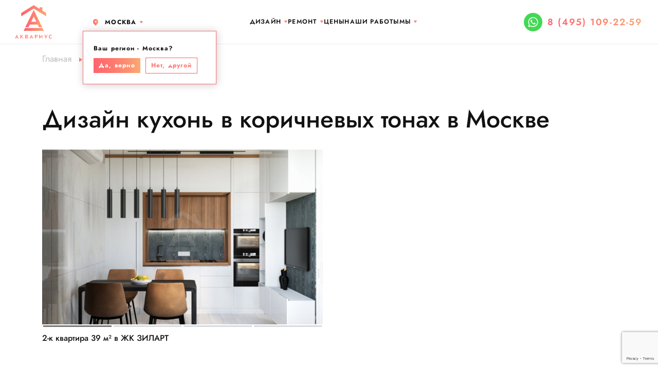

--- FILE ---
content_type: text/html;charset=utf-8
request_url: https://aqremont.ru/dizayn-kuhon-v-korichnevyh-tonah
body_size: 13156
content:
<!DOCTYPE html>
<html lang="ru">
    <head>
        <meta http-equiv="content-type" content="text/html;charset=utf-8" charset="utf-8" />
        <title>Дизайн кухонь в коричневых тонах в Москве - Подборка дизайнов и ремонтов интерьеров</title>
        <meta name="description" content='Дизайн кухонь в коричневых тонах в Москве - Фотографии дизайна интерьера выполненных компанией Аквариус в  Москве' />
        <meta name="keywords" content='' />
        <meta name="viewport" content="width=device-width, initial-scale=1, shrink-to-fit=no">
        <meta name="yandex-verification" content="4f4c424787ff2404" />
        <meta name="yandex-verification" content="f043356a68b44c48" />
                    <meta name="facebook-domain-verification" content="xhsae85fwwfr07zmv70829rl6no908" />
                                <link rel="canonical" href="https://aqremont.ru/dizayn-kuhon-v-korichnevyh-tonah" />
        
        
                <link rel="shortcut icon" href="https://aqremont.ru/favicon.ico">
        <link rel="icon" href="https://aqremont.ru/favicon.png">
        <link rel="apple-touch-icon" href="https://aqremont.ru/favicon.png">
                
         
                        
                
                    <link rel="manifest" href="https://aqremont.ru/manifest.json">
                
        <meta name="mobile-web-app-capable" content="yes">
        <meta name="apple-mobile-web-app-capable" content="yes">
        <meta name="application-name" content="Аквариус">
        <meta name="apple-mobile-web-app-title" content="Аквариус">
        <meta name="msapplication-starturl" content="/">
        
                    <meta property="og:type" content="website">
            <meta property="og:title" content="Дизайн кухонь в коричневых тонах в Москве - Подборка дизайнов и ремонтов интерьеров">
            <meta property="og:description" content="Дизайн кухонь в коричневых тонах в Москве - Фотографии дизайна интерьера выполненных компанией Аквариус в  Москве">
            <meta property="og:url" content="https://aqremont.ru">
                        <meta property="og:image" content="https://aqremont.ru/view/images/logo.jpg">
                        <meta property="og:site_name" content="АКВАРИУС">
            <meta property="og:locale" content="ru_RU">
                
        
            <script type="text/javascript">
                if ('serviceWorker' in navigator) {
                    navigator.serviceWorker.register('/sw.js')
                    .then(function(registration) {
                        console.log('Registration successful, scope is:', registration.scope);
                    })
                    .catch(function(error) {
                        console.log('Service worker registration failed, error:', error);
                    });
                }
            
                let deferredPrompt;
                window.addEventListener('beforeinstallprompt', (e) => {
                    // Prevent the mini-infobar from appearing on mobile
                    e.preventDefault();
                    // Stash the event so it can be triggered later.
                    deferredPrompt = e;
                    // Update UI notify the user they can install the PWA
                    //showInstallPromotion();
                    // Optionally, send analytics event that PWA install promo was shown.
                    
                    //console.log('beforeinstallprompt event was fired.');
                    //console.log(deferredPrompt);
                });
                
                window.addEventListener("DOMContentLoaded", async event => {
                    document.querySelector("#install").addEventListener('click', async () => {
                        // deferredPrompt is a global variable we've been using in the sample to capture the `beforeinstallevent`
                        deferredPrompt.prompt();
                        // Find out whether the user confirmed the installation or not
                        const { outcome } = await deferredPrompt.userChoice;
                        // The deferredPrompt can only be used once.
                        deferredPrompt = null;
                        // Act on the user's choice
                        if (outcome === 'accepted') {
                          console.log('User accepted the install prompt.');
                        } else if (outcome === 'dismissed') {
                          console.log('User dismissed the install prompt');
                        }
                    });
                });
            </script>
        
        
        <link rel="preconnect" href="https://fonts.googleapis.com">
        <link rel="preconnect" href="https://fonts.gstatic.com" crossorigin>
                <link href="https://fonts.googleapis.com/css2?family=Open+Sans:wght@300;400;700&display=swap" rel="stylesheet">
                
        <link rel="stylesheet" href="https://aqremont.ru/view/css/bootstrap.css" type="text/css" media="all">
                <link rel="icon" href="https://aqremont.ru/favicon.svg" sizes="any" type="image/svg+xml">
                <link rel="stylesheet" href="https://aqremont.ru/engine/gridzy/gridzy.min.css" />
        <link rel="stylesheet" href="https://cdn.jsdelivr.net/npm/@fancyapps/ui@4.0/dist/fancybox.css"/>
        <link rel="stylesheet" href="https://cdn.jsdelivr.net/npm/swiper@8/swiper-bundle.min.css"/>
        <link rel="stylesheet" href="https://aqremont.ru/engine/twentytwenty/css/twentytwenty.css" type="text/css" media="screen" />
        <link rel='stylesheet' href="https://aqremont.ru/view/css/custom.css?v=1764175718" />
        <!-- Marquiz script start -->
                    <script>
                
                    //Главная
                    (function (w, d, s, o) {
                        var j = d.createElement(s);
                        j.async = true;
                        j.src = '//script.marquiz.ru/v2.js';
                        j.onload = function () {
                            if (document.readyState !== 'loading')
                                Marquiz.init(o);
                            else
                                document.addEventListener("DOMContentLoaded", function () {
                                    Marquiz.init(o);
                                });
                        };
                        d.head.insertBefore(j, d.head.firstElementChild);
                    })(window, document, 'script', {
                        host: '//quiz.marquiz.ru',
                        region: 'eu',
                        id: '6357a064ee515a0044aaead3',
                        autoOpen: false,
                        autoOpenFreq: 'once',
                        openOnExit: false,
                        disableOnMobile: false
                    }
                    );

                    //Дизайн
                    (function (w, d, s, o) {
                        var j = d.createElement(s);
                        j.async = true;
                        j.src = '//script.marquiz.ru/v2.js';
                        j.onload = function () {
                            if (document.readyState !== 'loading')
                                Marquiz.init(o);
                            else
                                document.addEventListener("DOMContentLoaded", function () {
                                    Marquiz.init(o);
                                });
                        };
                        d.head.insertBefore(j, d.head.firstElementChild);
                    })(window, document, 'script', {
                        host: '//quiz.marquiz.ru',
                        region: 'eu',
                        id: '6357d9b6ae1dbe004e0b5094',
                        autoOpen: false,
                        autoOpenFreq: 'once',
                        openOnExit: false,
                        disableOnMobile: false
                    }
                    );

                    //Мебель
                    (function(w, d, s, o){
                      var j = d.createElement(s);
                      j.async = true;
                      j.src = '//script.marquiz.ru/v2.js';
                      j.onload = function() {
                        if (document.readyState !== 'loading') Marquiz.init(o);
                        else document.addEventListener("DOMContentLoaded", function() {
                          Marquiz.init(o);
                        });
                      };
                      d.head.insertBefore(j, d.head.firstElementChild);
                    })(window, document, 'script', {
                        host: '//quiz.marquiz.ru',
                        region: 'eu',
                        id: '63b57555d5112d004f285e04',
                        autoOpen: false,
                        autoOpenFreq: 'once',
                        openOnExit: false,
                        disableOnMobile: false
                      }
                    );
            
                    //фикс
                    (function(w, d, s, o){
                        var j = d.createElement(s); j.async = true; j.src = '//script.marquiz.ru/v2.js';j.onload = function() {
                          if (document.readyState !== 'loading') Marquiz.init(o);
                          else document.addEventListener("DOMContentLoaded", function() {
                            Marquiz.init(o);
                          });
                        };
                        d.head.insertBefore(j, d.head.firstElementChild);
                      })(window, document, 'script', {
                          host: '//quiz.marquiz.ru',
                          region: 'eu',
                          id: '63bea8659ceb51004f7193fe',
                          autoOpen: false,
                          autoOpenFreq: 'once',
                          openOnExit: false,
                          disableOnMobile: false
                        }
                    );
                
            </script>
                                        <!-- Marquiz script end -->
        
                    
                <!-- Top.Mail.Ru counter -->
                <script type="text/javascript">
                var _tmr = window._tmr || (window._tmr = []);
                _tmr.push({id: "3535204", type: "pageView", start: (new Date()).getTime()});
                (function (d, w, id) {
                if (d.getElementById(id)) return;
                var ts = d.createElement("script"); ts.type = "text/javascript"; ts.async = true; ts.id = id;
                ts.src = "https://top-fwz1.mail.ru/js/code.js";
                var f = function () {var s = d.getElementsByTagName("script")[0]; s.parentNode.insertBefore(ts, s);};
                if (w.opera == "[object Opera]") { d.addEventListener("DOMContentLoaded", f, false); } else { f(); }
                })(document, window, "tmr-code");
                </script>
                <noscript><div><img src="https://top-fwz1.mail.ru/counter?id=3535204;js=na" style="position:absolute;left:-9999px;" alt="Top.Mail.Ru" /></div></noscript>
                <!-- /Top.Mail.Ru counter -->
            
        
    </head>
    <body>
    
    
    <!-- Roistat Counter Start -->
    <script>
    (function(w, d, s, h, id) {
        w.roistatProjectId = id; w.roistatHost = h;
        var p = d.location.protocol == "https:" ? "https://" : "http://";
        var u = /^.*roistat_visit=[^;]+(.*)?$/.test(d.cookie) ? "/dist/module.js" : "/api/site/1.0/"+id+"/init?referrer="+encodeURIComponent(d.location.href);
        var js = d.createElement(s); js.charset="UTF-8"; js.async = 1; js.src = p+h+u; var js2 = d.getElementsByTagName(s)[0]; js2.parentNode.insertBefore(js, js2);
    })(window, document, 'script', 'cloud.roistat.com', '085ceeea2ef9b5660c017b67f3b60130');
    </script>
    <!-- Roistat Counter End -->
    
    
    <!--
    <button id="install" class="btn">123</button>
    -->
    <script>
       function getCookie(name) {
            let matches = document.cookie.match(new RegExp(
              "(?:^|; )" + name.replace(/([\.$?*|{}\(\)\[\]\\\/\+^])/g, '\\$1') + "=([^;]*)"
            ));
            return matches ? decodeURIComponent(matches[1]) : undefined;
        }
        
        function send_callback(name, email, phone, form, form_id = '', fake = '', captcha = '') {
            
            if (form == 'Перезвоните мне'){
                if (phone == ''){
                    $('#callback_phone').addClass("border_red");
                    return false;
                }
                
                current_form = new FormData(document.getElementById('modal_callback_form'));
            }
            
            if (form == 'Оцените стоимость вашей идеи'){
                if (phone == ''){
                    if(form_id > 0) {
                        $('#cb_phone' + form_id).addClass("border_red");
                    } else {
                        $('#cb_phone1').addClass("border_red");
                    }

                    return false;
                }
                
                current_form = new FormData(document.getElementById('remont_idea_price'));
            }
            
            if (form == 'Записаться на консультацию' || form == 'Получить скидку на ремонт' || form == 'Отправить заявку' || form == 'Рассчитать стоимость' || form == 'Пригласить замерщика' || form == 'Запросить презентацию на фикс.ремонт' || form == 'Заказать дизайн-проект' || form == 'Дизайн в подарок' || form == 'Получить скидку на материалы'){
                if (phone == ''){
                    $('#callback_universal_phone').addClass("border_red");
                    return false;
                }
                
                current_form = new FormData(document.getElementById('modal_callback_universal_form'));
            }
            
            if (~form.indexOf("Узнать стоимость проекта")){
                if (phone == ''){
                    $('#callback_universal_phone').addClass("border_red");
                    return false;
                }
                
                current_form = new FormData(document.getElementById('form_cb'));
            }
            
            if (form == 'У вас остались вопросы'){
                if (phone == ''){
                    $('#cb_phone').addClass("border_red");
                    return false;
                }
                
                current_form = new FormData(document.getElementById('form_cb'));
            }
            
            if (current_form){
                
                roistat_visit = getCookie("roistat_visit");
                utm = getCookie("marquiz__url_params");
                console.log(utm);
                
                roistat_visit = getCookie("roistat_visit");
                //utm = getCookie("marquiz__url_params");
                //utm = JSON.parse(utm);
                //utm_source = utm.utm_source;
                
                export_form = new FormData();
                export_form.append("roistat_visit", roistat_visit);
                export_form.append("real_name", name);
                export_form.append("real_phone", phone);
                
                //current_form.append("real_email", email);
                //current_form.append("utm_source", utm_source);
            }

            if (current_form){
                fetch('https://sp1-nova.ru/api/site-integration/billioners.amocrm.ru/8fdec48a719/', {
                    method: 'POST',
                    body: export_form
                });
            }
            
            // Comagic.addOfflineRequest({
            //     name: name,
            //     email: email,
            //     phone: phone,
            // });

            $.post("/service.php", {
                type: "send_callback",
                name: name,
                email: email,
                phone: phone,
                form: form,
                ff: fake,
                recaptcha_response: captcha,
                page: "dizayn-room-tags",
                subpage: ""
            },
            function (data) {
                
                if (data.response == "ok") {
                    if (form == 'У вас остались вопросы'){
                        $("#cb_step_1").html("<h3>Мы получили ваш запрос и скоро свяжемся с вами</h3>");
                    }
                    else if (form == 'Получить коммерческое предложение'){
                        $("#kp_step_1").html("<h3>Мы получили ваш запрос и скоро свяжемся с вами</h3>");
                    }
                    else if (form == 'Перезвоните мне'){
                        $("#modal_callback_footer").hide();
                        $("#modal_callback_body").html("<h3>Мы получили ваш запрос и скоро свяжемся с вами</h3>");
                        setTimeout(function(){
                            $("#modal_callback").modal("hide");
                        }, 3000);
                    }
                    else if (form == 'Заказать дизайн'){
                        $("#modal_callback_universal_footer").hide();
                        $("#modal_callback_universal_body").html("<h3>Мы получили ваш запрос и скоро свяжемся с вами</h3>");
                        setTimeout(function(){
                            $("#modal_callback_universal").modal("hide");
                        }, 3000);
                    }
                    else if (form == 'Оцените стоимость вашей идеи'){
                        $("#remont_idea_price_title").html("Мы получили ваш запрос и скоро свяжемся с вами");
                        $("#remont_idea_price").hide();    
                    }
                    else{
                        $("#modal_callback_universal_footer").hide();
                        $("#modal_callback_universal_body").html("<h3>Мы получили ваш запрос и скоро свяжемся с вами</h3>");
                        setTimeout(function(){
                            $("#modal_callback_universal").modal("hide");
                        }, 3000);
                    }
                }
            }, "json");
        }
    </script>


<div class="modal fade" id="modal_callback" tabindex="-1" aria-labelledby="exampleModalLabel" aria-hidden="true">
    <div class="modal-dialog">
        <div class="modal-content">
            <div class="modal-header">
                <h5 class="modal-title" id="exampleModalLabel">Перезвоните мне</h5>
                <button type="button" class="btn-close" data-bs-dismiss="modal" aria-label="Close"></button>
            </div>
            <div class="modal-body" id="modal_callback_body">
                <form id="modal_callback_form" role="form" method="POST" action="">
                    <div class="row m-b-10">
                        <div class="col-sm-12">
                            <div class="form-group form-group-default">
                                <label>Ваше имя</label>
                                <input type="text" name="callback_name" id="callback_name" class="form-control" required>
                            </div>
                        </div>
                    </div>
                    <div class="row m-b-10">
                        <div class="col-sm-12">
                            <div class="form-group form-group-default">
                                <label>Мобильный телефон</label>
                                <input type="number" name="callback_phone" id="callback_phone" class="form-control" required>
                            </div>
                        </div>
                    </div>
                    <div>
                        <label class="agree">
                            <input data-validation="required" type="checkbox" disabled="" checked="" value="1">
                            Я согласен с <a target="_blank" href="https://aqremont.ru/policy">политикой конфиденциальности</a>
                        </label>
                    </div>
                </form>
            </div>
            <div class="modal-footer" id='modal_callback_footer'>
                <button class="btn-1 back-color btn-1-mini" id="send_callback_button" onclick="send_callback($('#callback_name').val(), '', $('#callback_phone').val(), 'Перезвоните мне')" type="submit">Оставить заявку</button>
            </div>
        </div>
    </div>
</div>
                
<div class="modal fade" id="modal_callback_universal" tabindex="-1" aria-hidden="true">
    <div class="modal-dialog">
        <div class="modal-content">
            <div class="modal-header">
                <h5 class="modal-title" id="modal_callback_universal_title">Перезвоните мне</h5>
                <button type="button" class="btn-close" data-bs-dismiss="modal" aria-label="Close"></button>
            </div>
            <div class="modal-body" id="modal_callback_universal_body">
                <form id="modal_callback_universal_form" role="form" method="POST" action="">
                    <input type="hidden" name="callback_universal_form_name" id="callback_universal_form_name" value="" />
                    <div class="row m-b-10">
                        <div class="col-sm-12">
                            <div class="form-group form-group-default">
                                <label>Ваше имя</label>
                                <input type="text" name="callback_universal_name" id="callback_universal_name" class="form-control" required>
                            </div>
                        </div>
                    </div>
                    <div class="row m-b-10">
                        <div class="col-sm-12">
                            <div class="form-group form-group-default">
                                <label>Мобильный телефон</label>
                                <input type="number" name="callback_universal_phone" id="callback_universal_phone" class="form-control" required>
                            </div>
                        </div>
                    </div>
                    <label class="agree">
                        <input data-validation="required" type="checkbox" disabled="" checked="" value="1">
                        Я согласен с <a target="_blank" href="https://aqremont.ru/policy">политикой конфиденциальности</a>
                    </label>
                    <input type="hidden" name="recaptcha_response" id="recaptchaResponse1">
                    <input name="ff" type="checkbox" id="cb_ff_pp" style="opacity: 0; position: absolute; top: 0; left: 0; height: 0; width: 0; z-index: -1;">
                </form>
            </div>
            <div class="modal-footer" id='modal_callback_universal_footer'>
                <button class="btn-1 back-color btn-1-mini" id="send_callback_universal_button" onclick="send_callback($('#callback_universal_name').val(), '', $('#callback_universal_phone').val(), $('#callback_universal_form_name').val(), '', $('#cb_ff_pp').prop('checked'), $('#recaptchaResponse1').val())" type="submit">Оставить заявку</button>
            </div>
        </div>
    </div>
</div>

                    
<div class="page-wrapper">
    <div id="menu-mobile-wrapper">
        <div class="menu-mobile">
            <div class="header">
                <div class="container-fluid">
                    <div class="row justify-content-between align-items-center">
                        <div class="col-auto">
                            <a class="nav-top__phone" href="tel:8 (495) 109-22-59"></a>
                        </div>
                        <div class="callback_widget_1 d-md-none" style="position: absolute; top: 7px; left: 50px;"><a href="https://wa.me/79636263745" target="_blank"><svg xmlns="http://www.w3.org/2000/svg" viewBox="0 0 448 512"><path fill='#fff' d="M380.9 97.1C339 55.1 283.2 32 223.9 32c-122.4 0-222 99.6-222 222 0 39.1 10.2 77.3 29.6 111L0 480l117.7-30.9c32.4 17.7 68.9 27 106.1 27h.1c122.3 0 224.1-99.6 224.1-222 0-59.3-25.2-115-67.1-157zm-157 341.6c-33.2 0-65.7-8.9-94-25.7l-6.7-4-69.8 18.3L72 359.2l-4.4-7c-18.5-29.4-28.2-63.3-28.2-98.2 0-101.7 82.8-184.5 184.6-184.5 49.3 0 95.6 19.2 130.4 54.1 34.8 34.9 56.2 81.2 56.1 130.5 0 101.8-84.9 184.6-186.6 184.6zm101.2-138.2c-5.5-2.8-32.8-16.2-37.9-18-5.1-1.9-8.8-2.8-12.5 2.8-3.7 5.6-14.3 18-17.6 21.8-3.2 3.7-6.5 4.2-12 1.4-32.6-16.3-54-29.1-75.5-66-5.7-9.8 5.7-9.1 16.3-30.3 1.8-3.7.9-6.9-.5-9.7-1.4-2.8-12.5-30.1-17.1-41.2-4.5-10.8-9.1-9.3-12.5-9.5-3.2-.2-6.9-.2-10.6-.2-3.7 0-9.7 1.4-14.8 6.9-5.1 5.6-19.4 19-19.4 46.3 0 27.3 19.9 53.7 22.6 57.4 2.8 3.7 39.1 59.7 94.8 83.8 35.2 15.2 49 16.5 66.6 13.9 10.7-1.6 32.8-13.4 37.4-26.4 4.6-13 4.6-24.1 3.2-26.4-1.3-2.5-5-3.9-10.5-6.6z"/></svg></a></div>                                                    <div class="col-auto">
                                <a href="https://aqremont.ru" class="nav-top__logo"  title="Ремонт квартир в Москве"></a>
                            </div>
                                                <div class="col-auto">
                            <div class="menu-mobile-close" onclick="getElementById('menu-mobile-wrapper').classList.remove('active');"></div>
                        </div>
                    </div>
                </div>
            </div>
            <div class="menu-mobile-list">
                <ul>
                    <!--
                    <li><a href="https://aqremont.ru/company">О компании</a></li>
                    <li><a href="https://aqremont.ru/uslugi">Услуги</a></li>
                    <li><a href="https://aqremont.ru/price">Цены</a></li>
                    -->
                                        <li>
                        <a href="https://aqremont.ru/design">Дизайн</a>
                        <div class="menu_" onclick="this.classList.toggle('_up'); document.getElementById('remont_').classList.remove('_up'); document.getElementById('contacts_').classList.remove('_up');" id="design_"></div>
                        <ul>
                            <li><a href="https://aqremont.ru/design">Дизайн-проект новостройки</a></li>
                            <li><a href="https://aqremont.ru/dizajn-domov">Дизайн интерьера в доме</a></li>
                            <li><a href="https://aqremont.ru/dizajn-odnokomnatnyh-kvartir">Дизайн интерьера однушки</a></li>
                            <li><a href="https://aqremont.ru/dizajn-dvuhkomnatnyh-kvartir">Дизайн интерьера двушки</a></li>
                            <li><a href="https://aqremont.ru/dizajn-trekhkomnatnyh-kvartir">Дизайн интерьера трешки</a></li>
                            <li><a href="https://aqremont.ru/dizajn-kvartir-studiy">Дизайн интерьера студии</a></li>
                            <li><a href="https://aqremont.ru/dizajn-dvuhurovnevih-kvartir">Дизайн двухуровневых квартир</a></li>
                        </ul>
                    </li>
                    <li>
                        <a href="https://aqremont.ru/remont">Ремонт</a>
                        <div class="menu_" onclick="this.classList.toggle('_up'); document.getElementById('design_').classList.remove('_up'); document.getElementById('contacts_').classList.remove('_up');" id="remont_"></div>
                        <ul>
                            <li><a href="https://aqremont.ru/remont-kvartir-v-novostroyke">Ремонт квартиры в новостройке</a></li>
                            <li><a href="https://aqremont.ru/remont-odnokomnatnoy-kvartiry">Ремонт однокомнатной квартиры</a></li>
                            <li><a href="https://aqremont.ru/remont-dvuhkomnatnoy-kvartiry">Ремонт двухкомнатной квартиры</a></li>
                            <li><a href="https://aqremont.ru/remont-trehkomnatnoy-kvartiry">Ремонт трехкомнатной квартиры</a></li>
                            <li><a href="https://aqremont.ru/remont-chetyrehkomnatnoy-kvartiry">Ремонт 4-х комнатной квартиры</a></li>
                            <li><a href="https://aqremont.ru/remont-pyatikomnatnoy-kvartiry">Ремонт большой квартиры</a></li>
                            <li><a href="https://aqremont.ru/remont-kvartir-vtorichka">Ремонт квартиры вторички</a></li>
                            <li><a href="https://aqremont.ru/remont-evrodvushki">Ремонт евродвушки</a></li>
                            <li><a href="https://aqremont.ru/remont-evrotreshki">Ремонт евротрешки</a></li>
                            <li><a href="https://aqremont.ru/remont-kvartiry-studii">Ремонт студии</a></li>
                        </ul>
                    </li>
                                                            <li><a href="https://aqremont.ru/price">Цены</a></li>
                                                                                    
                    <li><a href="https://aqremont.ru/portfolio">Наши работы</a></li>
                    
                                        <li>
                        <a href="https://aqremont.ru/contacts">Мы</a>
                        <div class="menu_" onclick="this.classList.toggle('_up'); document.getElementById('design_').classList.remove('_up'); document.getElementById('remont_').classList.remove('_up');" id="contacts_"></div>
                        <ul>
                            <li><a href="https://aqremont.ru/company">О нас</a></li>
                            <li><a href="https://aqremont.ru/contacts">Контакты</a></li>
                            <li><a href="https://aqremont.ru/blog">Блог</a></li>
                        </ul>
                    </li>
                                    </ul>
            </div>
            <div class="menu-mobile-bottom">
                
                                <div class="menu-mobile-city dropdown">
                    <a style="color: #121212;" class="" href="#" role="button" data-bs-toggle="dropdown" aria-expanded="false">
                        Москва
                    </a>
                    <ul class="dropdown-menu">
                      <li><a class="dropdown-item" onclick="set_cookie_city('msc')" href="https://aqremont.ru/dizayn-kuhon-v-korichnevyh-tonah" rel="nofollow">Москва</a></li>
                      <li><a class="dropdown-item" onclick="set_cookie_city('rnd')" href="https://rnd.aqremont.ru/dizayn-kuhon-v-korichnevyh-tonah" rel="nofollow">Ростов-на-Дону</a></li>
                      <li><a class="dropdown-item" onclick="set_cookie_city('krd')" href="https://krd.aqremont.ru/dizayn-kuhon-v-korichnevyh-tonah" rel="nofollow">Краснодар</a></li>
                    </ul>
                </div>
                            </div>
        </div>
    </div>
    <header class="header start" itemscope itemtype="http://schema.org/WPHeader">
        <div class="container-fluid">
            <div class="row justify-content-between align-items-center">
                <div class="col-auto">
                                                                                    <div class="nav-top__left d-none d-md-flex">
                                                    <a href="https://aqremont.ru" class="nav-top__logo"  title="Ремонт квартир в Москве"></a>
                                                                                    <div class="nav-top__geocity" itemscope itemtype="http://schema.org/Place">
                                <span itemprop="name" style="display: none">Москва</span>
                                <span class="nav-top__city">
                                    <div class="dropdown d-inline-block">
                                        <a style="color: #121212;" class="" href="#" role="button" data-bs-toggle="dropdown" aria-expanded="false">
                                            Москва
                                        </a>
                                        <ul class="dropdown-menu">
                                          <li><a class="dropdown-item" onclick="set_cookie_city('msc')" href="https://aqremont.ru/dizayn-kuhon-v-korichnevyh-tonah" rel="nofollow">Москва</a></li>
                                          <li><a class="dropdown-item" onclick="set_cookie_city('rnd')" href="https://rnd.aqremont.ru/dizayn-kuhon-v-korichnevyh-tonah" rel="nofollow">Ростов-на-Дону</a></li>
                                          <li><a class="dropdown-item" onclick="set_cookie_city('krd')" href="https://krd.aqremont.ru/dizayn-kuhon-v-korichnevyh-tonah" rel="nofollow">Краснодар</a></li>
                                        </ul>
                                    </div>
                                </span>
                                                                                                            <form id="refine_city_form" action="" method="POST">
                                            <input type='hidden' name="set_manual_city" value="msc">
                                            <div class="refine_city d-flex">
                                                <div class="m-b-5"><nobr>Ваш регион - Москва?</nobr></div>
                                                <button class="btn-1 back-color btn-1-micro m-r-10" id='set_manual_city_button' type="button">Да, верно</button>
                                                <button class="btn-1 back-color btn-1-micro-outline" id="select_other_city_button" type="button">Нет, другой</button>
                                                <div class="w-100 refine_city_list invis">
                                                    <hr>
                                                    <div>Выберите город:</div>
                                                    <ul>
                                                        <li><a class="" onclick="set_cookie_city('msc')" href="https://aqremont.ru/dizayn-kuhon-v-korichnevyh-tonah">Москва</a></li>
                                                        <li><a class="" onclick="set_cookie_city('rnd')" href="https://rnd.aqremont.ru/dizayn-kuhon-v-korichnevyh-tonah">Ростов-на-Дону</a></li>
                                                        <li><a class="" onclick="set_cookie_city('krd')" href="https://krd.aqremont.ru/dizayn-kuhon-v-korichnevyh-tonah">Краснодар</a></li>
                                                    </ul>
                                                </div>
                                            </div>
                                        </form>
                                                                                                </div>
                                                                        </div>
                    <a class="nav-top__phone d-md-none" href="tel:8 (495) 109-22-59"></a>
                    <div class="callback_widget_1 d-md-none" style="position: absolute; top: 7px; left: 50px;"><a href="https://wa.me/79636263745" target="_blank"><svg xmlns="http://www.w3.org/2000/svg" viewBox="0 0 448 512"><path fill='#fff' d="M380.9 97.1C339 55.1 283.2 32 223.9 32c-122.4 0-222 99.6-222 222 0 39.1 10.2 77.3 29.6 111L0 480l117.7-30.9c32.4 17.7 68.9 27 106.1 27h.1c122.3 0 224.1-99.6 224.1-222 0-59.3-25.2-115-67.1-157zm-157 341.6c-33.2 0-65.7-8.9-94-25.7l-6.7-4-69.8 18.3L72 359.2l-4.4-7c-18.5-29.4-28.2-63.3-28.2-98.2 0-101.7 82.8-184.5 184.6-184.5 49.3 0 95.6 19.2 130.4 54.1 34.8 34.9 56.2 81.2 56.1 130.5 0 101.8-84.9 184.6-186.6 184.6zm101.2-138.2c-5.5-2.8-32.8-16.2-37.9-18-5.1-1.9-8.8-2.8-12.5 2.8-3.7 5.6-14.3 18-17.6 21.8-3.2 3.7-6.5 4.2-12 1.4-32.6-16.3-54-29.1-75.5-66-5.7-9.8 5.7-9.1 16.3-30.3 1.8-3.7.9-6.9-.5-9.7-1.4-2.8-12.5-30.1-17.1-41.2-4.5-10.8-9.1-9.3-12.5-9.5-3.2-.2-6.9-.2-10.6-.2-3.7 0-9.7 1.4-14.8 6.9-5.1 5.6-19.4 19-19.4 46.3 0 27.3 19.9 53.7 22.6 57.4 2.8 3.7 39.1 59.7 94.8 83.8 35.2 15.2 49 16.5 66.6 13.9 10.7-1.6 32.8-13.4 37.4-26.4 4.6-13 4.6-24.1 3.2-26.4-1.3-2.5-5-3.9-10.5-6.6z"/></svg></a></div>                </div>
                <div class="col-auto">
                    <ul class="nav-top__items align-items-center list-unstyled gap-xxl-5 gap-xl-4 gap-lg-1 d-none d-lg-flex">
                        <!--
                        <li><a href="https://aqremont.ru/company">О компании</a></li>
                        <li><a href="https://aqremont.ru/uslugi">Услуги</a></li>
                        <li><a href="https://aqremont.ru/price">Цены</a></li>
                        -->
                                                <li class="menu-item-has-children">
                            <a itemprop="url" href="https://aqremont.ru/design">Дизайн</a>
                            <ul>
                                <li><a href="https://aqremont.ru/design">Дизайн-проект новостройки</a></li>
                                <li><a href="https://aqremont.ru/dizajn-domov">Дизайн интерьера в доме</a></li>
                                <li><a href="https://aqremont.ru/dizajn-odnokomnatnyh-kvartir">Дизайн интерьера однушки</a></li>
                                <li><a href="https://aqremont.ru/dizajn-dvuhkomnatnyh-kvartir">Дизайн интерьера двушки</a></li>
                                <li><a href="https://aqremont.ru/dizajn-trekhkomnatnyh-kvartir">Дизайн интерьера трешки</a></li>
                                <li><a href="https://aqremont.ru/dizajn-kvartir-studiy">Дизайн интерьера студии</a></li>
                                <li><a href="https://aqremont.ru/dizajn-dvuhurovnevih-kvartir">Дизайн двухуровневых квартир</a></li>
                            </ul>
                        </li>
                        <li class="menu-item-has-children">
                            <a itemprop="url" href="https://aqremont.ru/remont">Ремонт</a>
                            <ul>
                                <li><a href="https://aqremont.ru/remont-kvartir-v-novostroyke">Ремонт квартиры в новостройке</a></li>
                                <li><a href="https://aqremont.ru/remont-odnokomnatnoy-kvartiry">Ремонт однокомнатной квартиры</a></li>
                                <li><a href="https://aqremont.ru/remont-dvuhkomnatnoy-kvartiry">Ремонт двухкомнатной квартиры</a></li>
                                <li><a href="https://aqremont.ru/remont-trehkomnatnoy-kvartiry">Ремонт трехкомнатной квартиры</a></li>
                                <li><a href="https://aqremont.ru/remont-chetyrehkomnatnoy-kvartiry">Ремонт 4-х комнатной квартиры</a></li>
                                <li><a href="https://aqremont.ru/remont-pyatikomnatnoy-kvartiry">Ремонт большой квартиры</a></li>
                                <li><a href="https://aqremont.ru/remont-kvartir-vtorichka">Ремонт квартиры вторички</a></li>
                                <li><a href="https://aqremont.ru/remont-evrodvushki">Ремонт евродвушки</a></li>
                                <li><a href="https://aqremont.ru/remont-evrotreshki">Ремонт евротрешки</a></li>
                                <li><a href="https://aqremont.ru/remont-kvartiry-studii">Ремонт студии</a></li>
                            </ul>
                        </li>
                                                                        <li><a itemprop="url" href="https://aqremont.ru/price">Цены</a></li>
                                                                                                    
                        <li><a href="https://aqremont.ru/portfolio">Наши работы</a></li>
                        
                                                <li class="menu-item-has-children">
                            <a itemprop="url" href="https://aqremont.ru/contacts">Мы</a>
                            <ul>
                                <li><a href="https://aqremont.ru/company">О нас</a></li>
                                <li><a href="https://aqremont.ru/contacts">Контакты</a></li>
                                
                                <li><a href="https://aqremont.ru/blog">Блог</a></li>
                            </ul>
                        </li>
                                            </ul>
                                            <a itemprop="url" href="https://aqremont.ru" class="nav-top__logo d-md-none"  title="Ремонт квартир в Москве"></a>
                                    </div>
                <div class="col-auto">
                    <div class="nav-top__items-wrapper align-items-center d-none d-md-flex">
                        <div class="callback_widget_1"><a href="https://wa.me/79636263745" target="_blank"><svg xmlns="http://www.w3.org/2000/svg" viewBox="0 0 448 512"><path fill='#fff' d="M380.9 97.1C339 55.1 283.2 32 223.9 32c-122.4 0-222 99.6-222 222 0 39.1 10.2 77.3 29.6 111L0 480l117.7-30.9c32.4 17.7 68.9 27 106.1 27h.1c122.3 0 224.1-99.6 224.1-222 0-59.3-25.2-115-67.1-157zm-157 341.6c-33.2 0-65.7-8.9-94-25.7l-6.7-4-69.8 18.3L72 359.2l-4.4-7c-18.5-29.4-28.2-63.3-28.2-98.2 0-101.7 82.8-184.5 184.6-184.5 49.3 0 95.6 19.2 130.4 54.1 34.8 34.9 56.2 81.2 56.1 130.5 0 101.8-84.9 184.6-186.6 184.6zm101.2-138.2c-5.5-2.8-32.8-16.2-37.9-18-5.1-1.9-8.8-2.8-12.5 2.8-3.7 5.6-14.3 18-17.6 21.8-3.2 3.7-6.5 4.2-12 1.4-32.6-16.3-54-29.1-75.5-66-5.7-9.8 5.7-9.1 16.3-30.3 1.8-3.7.9-6.9-.5-9.7-1.4-2.8-12.5-30.1-17.1-41.2-4.5-10.8-9.1-9.3-12.5-9.5-3.2-.2-6.9-.2-10.6-.2-3.7 0-9.7 1.4-14.8 6.9-5.1 5.6-19.4 19-19.4 46.3 0 27.3 19.9 53.7 22.6 57.4 2.8 3.7 39.1 59.7 94.8 83.8 35.2 15.2 49 16.5 66.6 13.9 10.7-1.6 32.8-13.4 37.4-26.4 4.6-13 4.6-24.1 3.2-26.4-1.3-2.5-5-3.9-10.5-6.6z"/></svg></a></div>                        <div class="nav-top__phone">
                            <a href="tel:8 (495) 109-22-59">8 (495) 109-22-59</a>
                        </div>
                        
                            
                        
                        <div class="d-lg-none">
                            <button class="menu" onclick="getElementById('menu-mobile-wrapper').classList.add('active');"></button>
                        </div>
                    </div>
                    <div class="menu d-md-none" onclick="getElementById('menu-mobile-wrapper').classList.add('active');"></div>
                </div>
            </div>
        </div>
        <!--
        <div class="btn-box d-none d-lg-block">
            <a href="" target="_blank" class="telegram" title="Telegram"></a>
            <a href="https://wa.me/79636263745" target="_blank" class="whatsapp" title="WhatsApp"></a>
        </div>
        -->
    </header>

    

    

    <main class="main border-top portfolio m-b-30">
    <div class="container-lg">
        <div class="row">
            <div class="col-12">
                <div class="h1-box">
                    <div itemscope itemtype="https://schema.org/BreadcrumbList" itemprop="itemListElement" class="breadcrumps"><a href="https://aqremont.ru">Главная</a> <img src="https://aqremont.ru/view/images/svg/breadcrumps_arrow.svg"> <span itemprop="name" class="title">Квартиры по признакам</span></div>
                    <h1 class="h2 m-b-30">Дизайн кухонь в коричневых тонах в Москве</h1>
                    <div class="gray2 m-b-30 room_body_text"></div>
                </div>
            </div>
        </div>
    </div>
    <div class="container-lg">
        <div class="row our-work 3333333">
                                                <div class="col-md-6 col-12">
                        <div class="images">
                            
                                                                                                                                                    <img data-url='https://aqremont.ru/portfolio/dizayn-dvuhkomnatnoy-kvartiry-39-m2-1223#room=10244' class="portfolio_work" style="" src="https://aqremont.ru/view/images/projects/1223/dizayn-dvuhkomnatnoy-kvartiry-39-m2-kuhnya-moskva-56035.jpg">
                                                            <img data-url='https://aqremont.ru/portfolio/dizayn-dvuhkomnatnoy-kvartiry-39-m2-1223#room=10244' class="portfolio_work" style="display:none;" src="https://aqremont.ru/view/images/projects/1223/dizayn-dvuhkomnatnoy-kvartiry-39-m2-kuhnya-moskva-56033.jpg">
                                                            <img data-url='https://aqremont.ru/portfolio/dizayn-dvuhkomnatnoy-kvartiry-39-m2-1223#room=10244' class="portfolio_work" style="display:none;" src="https://aqremont.ru/view/images/projects/1223/dizayn-dvuhkomnatnoy-kvartiry-39-m2-kuhnya-moskva-56036.jpg">
                                                            <img data-url='https://aqremont.ru/portfolio/dizayn-dvuhkomnatnoy-kvartiry-39-m2-1223#room=10244' class="portfolio_work" style="display:none;" src="https://aqremont.ru/view/images/projects/1223/dizayn-dvuhkomnatnoy-kvartiry-39-m2-kuhnya-moskva-56034.jpg">
                                                        <!--
                            <div class="details">
                                <div class="d-flex">
                                    <div>
                                        <div class="details-text">Тип объекта</div>
                                        <div class="details-data">2-к квартира</div>
                                    </div>
                                    <div>
                                        <div class="details-text">Площадь</div>
                                        <div class="details-data">39 м²</div>
                                    </div>
                                                                                                                        <div>
                                                <div class="details-text">Жилой комплекс</div>
                                                <div class="details-data">ЗИЛАРТ</div>
                                            </div>
                                                                                                            </div>
                            </div>
                            -->
                        </div>
                        <h5 class="m-b-30" style="font-size:1rem;">2-к квартира 39 м² в ЖК ЗИЛАРТ</h5>
                    </div>
                                    </div>
    </div>
</main>
    
            <div class="invis" itemscope itemtype="https://schema.org/LocalBusiness">
            <div itemprop="name">Aqremont</div>
            <div>Email: <span itemprop="email"><a href='mailto:info@aqremont.ru'>info@aqremont.ru</a></span></div>
            <div>Phone: <span itemprop="telephone">8 (495) 109-22-59</span></div>
            <div>Url: <span itemprop="url"><a href='https://aqremont.ru/'>https://aqremont.ru/</a></span></div>

            <meta itemprop="openingHours" style='display: none' datetime="Mo,Tu,We,Th,Fr,Sa,Su 09:00-19:00" />
            <div itemtype="http://schema.org/GeoCoordinates" itemscope="" itemprop="geo">
                <meta itemprop="latitude" content="55.789343" />
                <meta itemprop="longitude" content="37.501847" />

            </div>
            <div itemtype="http://schema.org/PostalAddress" itemscope="" itemprop="address">
                <div itemprop="streetAddress">ул.3-я Хорошевская, 18к3</div>
                <div><span itemprop="addressLocality">Москва</span>, <span itemprop="addressRegion"></span> <span itemprop="postalCode">123308</span></div>
            </div>
        </div>
        
    <ul class="invis" itemscope itemtype="http://schema.org/SiteNavigationElement">
        <li>
            <a itemprop="url" href="https://aqremont.ru/design">Дизайн</a>
        </li>
        <li>
            <a itemprop="url" href="https://aqremont.ru/remont">Ремонт</a>
        </li>
        
            
        
        
            
        
        <li>
            <a itemprop="url" href="https://aqremont.ru/price">Цены</a>
        </li>
        <li>
            <a itemprop="url" href="https://aqremont.ru/portfolio">Наши работы</a>
        </li>
        <li>
            <a itemprop="url" href="https://aqremont.ru/contacts">Контакты</a>
        </li>
    </ul>


    <footer class="footer" itemscope itemtype="https://schema.org/Organization">
        
                    <div class="invis">
                <meta itemprop="name" content="Аквариус - Дизайн и ремонт квартир в Москве"/>
                <meta itemprop="alternateName" content="Aqremont - дизайн и ремонт под ключ"/>
                <link itemprop="url" href="https://aqremont.ru/"/>
                                <img itemprop="logo" src="https://aqremont.ru/view/images/svg/logo.svg"/>
                                <span itemprop="contactPoint" itemscope itemtype="http://schema.org/ContactPoint"> 
                <meta itemprop="telephone" content="+7-495-109-2259"/>
                <meta itemprop="contactType" content="Customer service"/>
                <meta itemprop="contactOption" content="Toll free"/>
                <meta itemprop="areaServed" content="RU"/>
                <meta itemprop="availableLanguage" content="Russian"/>
                </span>
                                <a itemprop="sameAs" href="https://www.instagram.com/aqremont/">Instagram</a>
                <a itemprop="sameAs" href="https://www.youtube.com/@aqremont">YouTube</a>
                <a itemprop="sameAs" href="https://vk.com/aqremont">VK</a>
                            </div>
        
        <div class="footer-top">
            <div class="container-lg">
                <div class="row justify-content-between">
                    
                                        <div class="col-lg-auto col-md-3 col-6">
                        <h4>Услуги</h4>
                        <ul class="footer__nav-list list-unstyled">
                            <li class="footer__nav-list-item"><a href="https://aqremont.ru/design">Дизайн</a></li>
                            <li class="footer__nav-list-item"><a href="https://aqremont.ru/remont">Ремонт</a></li>
                            <li class="footer__nav-list-item"><a href="https://aqremont.ru/mebel">Мебель</a></li>
                            <li class="footer__nav-list-item"><a href="https://aqremont.ru/other">Прочие услуги</a></li>
                        </ul>
                    </div>
                    <div class="col-lg-2 col-md-3 col-6">
                        <h4>Портфолио</h4>
                        <ul class="footer__nav-list list-unstyled">
                            <li class="footer__nav-list-item"><a href="https://aqremont.ru/zhk">Жилые комплексы</a></li>
                            <li class="footer__nav-list-item"><a href="https://aqremont.ru/stili-interyera">Стили интерьера</a></li>
                            <li class="footer__nav-list-item"><a href="https://aqremont.ru/portfolio-remont">Ремонт</a></li>
                            <li class="footer__nav-list-item"><a href="https://aqremont.ru/portfolio-design">Дизайн</a></li>
                        </ul>
                    </div>
                    <div class="col-lg-auto col-md-3 col-6">
                        <h4>О нас</h4>
                        <ul class="footer__nav-list list-unstyled">
                            <li class="footer__nav-list-item"><a href="https://aqremont.ru/company">О команде</a></li>
                            <li class="footer__nav-list-item"><a href="https://aqremont.ru/contacts">Контакты</a></li>
                            <li class="footer__nav-list-item"><a href="https://aqremont.ru/blog">Блог</a></li>
                            <li class="footer__nav-list-item"><a href="https://aqremont.ru/vacancy">Вакансии</a></li>
                        </ul>
                    </div>
                    <div class="col-lg-auto col-md-3 col-6">
                        <h4>Соцсети</h4>
                        <ul class="footer__nav-list list-unstyled">
                            <li class="footer__nav-list-item"><a target="_blank" href="https://vk.com/aqremont">ВКонтакте</a></li>
                            <li class="footer__nav-list-item"><a target="_blank" href="https://ru.pinterest.com/aquariusremont/">Pinterest</a></li>
                            <li class="footer__nav-list-item"><a target="_blank" href="https://www.youtube.com/@aqremont">Youtube</a></li>
                            <li class="footer__nav-list-item"><a target="_blank" href="https://t.me/aqremont">Telegram</a></li>
                        </ul>
                    </div>
                                        <div class="col-lg col-md-9 col-12">
                        <h4>Статьи</h4>
                        <div class="row">
                                                        <div class="col-4">
                                <a href="https://aqremont.ru/blog/vidi-dizain-proektov-kotorie-delaut-v-naschei-kompanii">
                                    <div class="remont_price_img_ mb-0" style="background-image: url('https://aqremont.ru/view/images/blogs/223/main.jpg')"></div>
                                    <h5 class="m-t-10 m-b-30 fw-400 fs-15 text-white">Виды дизайн-проектов которые делают в нашей компании</h5>
                                </a>
                            </div>
                                                        <div class="col-4">
                                <a href="https://aqremont.ru/blog/kak-dizainer-podbiraet-mebel-v-kvartiry">
                                    <div class="remont_price_img_ mb-0" style="background-image: url('https://aqremont.ru/view/images/blogs/222/main.jpg')"></div>
                                    <h5 class="m-t-10 m-b-30 fw-400 fs-15 text-white">Как дизайнер подбирает декор и аксессуары в квартиру</h5>
                                </a>
                            </div>
                                                        <div class="col-4">
                                <a href="https://aqremont.ru/blog/kak-viglidit-vizualizacii-i-gotovii-interier-sravnivaem-3d-modeli-i-realnii-foto">
                                    <div class="remont_price_img_ mb-0" style="background-image: url('https://aqremont.ru/view/images/blogs/221/main.jpg')"></div>
                                    <h5 class="m-t-10 m-b-30 fw-400 fs-15 text-white">Как выглядят визуализации и готовый интерьер? Сравниваем 3D модели и реальные фото</h5>
                                </a>
                            </div>
                                                    </div>
                    </div>
                                                        </div>
            </div>
        </div>
        <div class="footer-bottom">
            <div class="container-lg">
                <div class="row align-items-center justify-content-between block-1-2">
                    <div class="col-auto d-flex align-items-center gap-3 block-1">
                        <a class="d-inline-block" href="https://aqremont.ru">
                                                <img src="https://aqremont.ru/view/images/svg/logo.svg">
                                                </a>
                        <div class="d-inline-block">
                            2003 - 2026 © Все права защищены
                            <div class="d-xl-none"><a href="https://aqremont.ru/policy">Политика конфиденциальности</a></div>
                        </div>
                    </div>
                    <div class="col-auto block-2">
                        <div class="footer__phone" itemprop="telephone">
                            <a href="tel:8 (495) 109-22-59">8 (495) 109-22-59</a>
                        </div>
                        <a class="footer__callme btn-1 mb-0" href="javascript:void(0)" data-bs-toggle="modal" data-bs-target="#modal_callback">
                            <span>Перезвоните мне</span>
                        </a>
                    </div>
                    <div class="col-auto invis" itemprop="name">
                        <button id="install" class="btn btn-primary btn-xs">Установить приложение</button>
                        
                    </div>
                    <div class="col-auto text-end d-none d-xl-block">
                        <a href="https://aqremont.ru/policy" class="text-decoration-underline">Политика конфиденциальности</a>
                    </div>
                </div>
            </div>
        </div>
    </footer>
</div>
        

    
        
        
            
            
            
                
                    
                
            
        
    



<!--ВК1995-->
<script src="https://ajax.googleapis.com/ajax/libs/jquery/3.6.0/jquery.min.js"></script>
<script src="https://cdn.jsdelivr.net/npm/swiper@8/swiper-bundle.min.js"></script>
<script type="text/javascript" src="https://aqremont.ru/engine/bootstrap.bundle.min.js"></script>
<script src="https://cdn.jsdelivr.net/npm/@fancyapps/ui@4.0/dist/fancybox.umd.js"></script>
<script type="text/javascript" src="https://aqremont.ru/engine/gridzy/gridzy.min.js"></script>
<script type="text/javascript" src="https://aqremont.ru/engine/inputmask/jquery.inputmask.min.js"></script>
<script type="text/javascript" src="https://aqremont.ru/engine/twentytwenty/js/jquery.event.move.js"></script>
<script type="text/javascript" src="https://aqremont.ru/engine/twentytwenty/js/jquery.twentytwenty.js"></script>
<script type="text/javascript" src="https://aqremont.ru/engine/morecontent/dist/jquery.morecontent.min.js"></script>
<script type="text/javascript" src="https://aqremont.ru/engine/scrollTo.js"></script>
    <script src="https://www.google.com/recaptcha/api.js?render=6LeJq9UpAAAAANr6tcLuYiwJ4NoV0jnqV_fgBXjl"></script>
    <script>
            grecaptcha.ready(function () {
                grecaptcha.execute('6LeJq9UpAAAAANr6tcLuYiwJ4NoV0jnqV_fgBXjl', { action: 'contact' }).then(function (token) {
                    var recaptchaResponse = document.getElementById('recaptchaResponse');
                    var recaptchaResponse1 = document.getElementById('recaptchaResponse1');
                    var recaptchaResponse2 = document.getElementById('recaptchaResponse2');
                    if(recaptchaResponse)
                    {
                        recaptchaResponse.value = token;
                    }

                    if(recaptchaResponse1){
                        recaptchaResponse1.value = token;
                    }
                    
                    if(recaptchaResponse2){
                        recaptchaResponse2.value = token;
                    }
                    
        

                });
            });
    </script>
<script>
    
    $(document).ready(function () {
        $('#comment_form').on("submit", function(e){
            e.preventDefault();


            var fdata = new FormData(this);
            fdata.append("type", "comment_form");
            $.ajax({
                url: "/service.php",
                method: "POST",
                dataType: "json",
                processData: false,
                contentType: false,
                data: fdata,
                success: function (data) {
                    if(data.response)
                    {
                        alert(data.message);
                        $('#comment_form')[0].reset();
                    }
                }

            });


        });
    });
    
</script>

<script>
    
        (function ($) {
            $.fn.HvrSlider = function () {
                return this.each(function () {
                    var el = $(this);
                    if (el.find('img').length > 0) {
                        // Удаляем существующие элементы hvr
                        el.find('.hvr').remove();
                        
                        var hvr = $('<div>', {
                            class: 'hvr',
                            append: [
                                $('<div>', {
                                    class: 'hvr__images',
                                    append: $('<div>', {
                                        class: 'hvr__sectors',
                                    }),
                                }),
                                $('<div>', {
                                    class: 'hvr__dots',
                                }),
                            ],
                            insertAfter: el,
                            prepend: el,
                        });
                        var hvrImages = $('.hvr__images', hvr);
                        var hvrImage = $('img', hvr);
                        var hvrSectors = $('.hvr__sectors', hvr);
                        var hvrDots = $('.hvr__dots', hvr);
                        el.prependTo(hvrImages);
                        hvrImage.each(function () {
                            hvrSectors.prepend('<div class="hvr__sector"></div>');
                            hvrDots.append('<div class="hvr__dot"></div>');
                        });
                        $('.hvr__dot:first', hvrDots).addClass('hvr__dot--active');
                        var setActiveEl = function (el) {
                            hvrImage.hide().eq(el.index()).show();
                            $('.hvr__dot', hvrDots).removeClass('hvr__dot--active').eq(el.index()).addClass('hvr__dot--active');
                        };
                        
                        $('.hvr__sector', hvrSectors).hover(function () {
                            setActiveEl($(this));
                        },
                        function () {
                            setActiveEl($('.hvr__sector:first'));
                        });
                        
                        hvrSectors.on('touchmove', function (e) {
                            var position = e.originalEvent.changedTouches[0];
                            var target = document.elementFromPoint(position.clientX, position.clientY);
                            if ($(target).is('.hvr__sector')) {
                                setActiveEl($(target));
                            }
                        });

                        url = hvrImage.data('url');
                        hvrSectors.wrap("<a href='" + url + "' target='_blank'></a>");
                    }
                });
            };
        })(jQuery);

        function getHashParams() {
            var hashParams = {};
            var e,
                    a = /\+/g, // Regex for replacing addition symbol with a space
                    r = /([^&;=]+)=?([^&;]*)/g,
                    d = function (s) {
                        return decodeURIComponent(s.replace(a, " ")); },
                    q = window.location.hash.substring(1);

            while (e = r.exec(q))
                hashParams[d(e[1])] = d(e[2]);

            return hashParams;
        }
        
        var callback_widget_status = 0;
        
        $(document).ready(function () {
            $("#set_manual_city_button").click(function(){
                $("#refine_city_form").submit();
            });
            
            $("#select_other_city_button").click(function(){
                $(".refine_city_list").show();
            });
            
            $('#callback_phone').on("keyup",function(){
                if ($(this).val() != ""){
                    $(this).removeClass("border_red");
                }
            });
            
            $('#callback_universal_phone').on("keyup",function(){
                if ($(this).val() != ""){
                    $(this).removeClass("border_red");
                }
            });
            
            $('#cb_phone').on("keyup",function(){
                if ($(this).val() != ""){
                    $(this).removeClass("border_red");
                }
            });
            
            $(".callback_widget").on("click",function(){
                if (callback_widget_status == 0){
                    $("#callback_widget_form").fadeIn();
                    callback_widget_status = 1;
                }
                else{
                    $("#callback_widget_form").fadeOut();
                    callback_widget_status = 0;
                }
            });
            
            
            
            var headerHeight, sidebarTop, tempScrollTop, currentScrollTop = $(window).scrollTop();
            $(window).scroll(function(){
                headerHeight = $('header').height();
                sidebarTop = headerHeight + $('.h1-box').height();
                currentScrollTop = $(window).scrollTop();
                if (currentScrollTop > $('header').height()) {
                    $('body').addClass('fixed-header');
                    if ( tempScrollTop > currentScrollTop ) {
                        $('header').addClass('show');
                    } else {
                        $('header').removeClass('show');
                    }
                } else {
                    $('body').removeClass('fixed-header');
                    $('header').removeClass('show');
                }
                tempScrollTop = currentScrollTop;
                
                if (tempScrollTop > 150){
                    $(".header.start .nav-top__logo").addClass("no-big-logo");
                }
                else{
                    $(".header.start .nav-top__logo").removeClass("no-big-logo");
                }

                if (tempScrollTop > sidebarTop ){
                    $("#sidebar-wrapper").addClass("fix");
                }
                else{
                    $("#sidebar-wrapper").removeClass("fix");
                }
            });

        });
        
        
        function set_cookie_city(city_url){
            var cookie_date = new Date (2040,01,01);
            document.cookie = "region="+city_url+";domain=aqremont.ru;path=/;expires="+cookie_date.toGMTString();
        }
        
        function show_all_seo_block(){
            $("#seo_block_show_more_button").hide();
            $("#seo_block_wrapper").css("height","auto");
            $(".bottom-text-fade").hide();
        }
    
</script>    

    
        <script>
            $(document).ready(function () {
                
                                
                    //$('.images').HvrSlider();
                
                                
            });
        </script>
    


















    
        <script>
            $(document).ready(function () {
                
                                
                    $('.images').HvrSlider();
                
                                
                    
                $(".room_body_text").moreContent({
                    height: 150,
                    textClose: 'Подробнее',
                    shadow: true
                });
                
            });
        </script>
    



   



 

 

    
    <!-- Yandex.Metrika counter -->
    <script type="text/javascript" >
       (function(m,e,t,r,i,k,a){m[i]=m[i]||function(){(m[i].a=m[i].a||[]).push(arguments)};
       m[i].l=1*new Date();
       for (var j = 0; j < document.scripts.length; j++) {if (document.scripts[j].src === r) { return; }}
       k=e.createElement(t),a=e.getElementsByTagName(t)[0],k.async=1,k.src=r,a.parentNode.insertBefore(k,a)})
       (window, document, "script", "https://mc.yandex.ru/metrika/tag.js", "ym");

       ym(48868994, "init", {
            clickmap:true,
            trackLinks:true,
            accurateTrackBounce:true,
            webvisor:true
       });
    </script>
    <noscript><div><img src="https://mc.yandex.ru/watch/48868994" style="position:absolute; left:-9999px;" alt="" /></div></noscript>
    <!-- /Yandex.Metrika counter -->
    
    <!-- Google tag (gtag.js) -->
    <script async src="https://www.googletagmanager.com/gtag/js?id=G-1QN7LR03G2"></script>
    <script>
      window.dataLayer = window.dataLayer || [];
      function gtag(){dataLayer.push(arguments);}
      gtag('js', new Date());

      gtag('config', 'G-1QN7LR03G2');
    </script>

    




</body>
</html>


--- FILE ---
content_type: text/html; charset=utf-8
request_url: https://www.google.com/recaptcha/api2/anchor?ar=1&k=6LeJq9UpAAAAANr6tcLuYiwJ4NoV0jnqV_fgBXjl&co=aHR0cHM6Ly9hcXJlbW9udC5ydTo0NDM.&hl=en&v=N67nZn4AqZkNcbeMu4prBgzg&size=invisible&anchor-ms=20000&execute-ms=30000&cb=yyh0w0mv2gfp
body_size: 48708
content:
<!DOCTYPE HTML><html dir="ltr" lang="en"><head><meta http-equiv="Content-Type" content="text/html; charset=UTF-8">
<meta http-equiv="X-UA-Compatible" content="IE=edge">
<title>reCAPTCHA</title>
<style type="text/css">
/* cyrillic-ext */
@font-face {
  font-family: 'Roboto';
  font-style: normal;
  font-weight: 400;
  font-stretch: 100%;
  src: url(//fonts.gstatic.com/s/roboto/v48/KFO7CnqEu92Fr1ME7kSn66aGLdTylUAMa3GUBHMdazTgWw.woff2) format('woff2');
  unicode-range: U+0460-052F, U+1C80-1C8A, U+20B4, U+2DE0-2DFF, U+A640-A69F, U+FE2E-FE2F;
}
/* cyrillic */
@font-face {
  font-family: 'Roboto';
  font-style: normal;
  font-weight: 400;
  font-stretch: 100%;
  src: url(//fonts.gstatic.com/s/roboto/v48/KFO7CnqEu92Fr1ME7kSn66aGLdTylUAMa3iUBHMdazTgWw.woff2) format('woff2');
  unicode-range: U+0301, U+0400-045F, U+0490-0491, U+04B0-04B1, U+2116;
}
/* greek-ext */
@font-face {
  font-family: 'Roboto';
  font-style: normal;
  font-weight: 400;
  font-stretch: 100%;
  src: url(//fonts.gstatic.com/s/roboto/v48/KFO7CnqEu92Fr1ME7kSn66aGLdTylUAMa3CUBHMdazTgWw.woff2) format('woff2');
  unicode-range: U+1F00-1FFF;
}
/* greek */
@font-face {
  font-family: 'Roboto';
  font-style: normal;
  font-weight: 400;
  font-stretch: 100%;
  src: url(//fonts.gstatic.com/s/roboto/v48/KFO7CnqEu92Fr1ME7kSn66aGLdTylUAMa3-UBHMdazTgWw.woff2) format('woff2');
  unicode-range: U+0370-0377, U+037A-037F, U+0384-038A, U+038C, U+038E-03A1, U+03A3-03FF;
}
/* math */
@font-face {
  font-family: 'Roboto';
  font-style: normal;
  font-weight: 400;
  font-stretch: 100%;
  src: url(//fonts.gstatic.com/s/roboto/v48/KFO7CnqEu92Fr1ME7kSn66aGLdTylUAMawCUBHMdazTgWw.woff2) format('woff2');
  unicode-range: U+0302-0303, U+0305, U+0307-0308, U+0310, U+0312, U+0315, U+031A, U+0326-0327, U+032C, U+032F-0330, U+0332-0333, U+0338, U+033A, U+0346, U+034D, U+0391-03A1, U+03A3-03A9, U+03B1-03C9, U+03D1, U+03D5-03D6, U+03F0-03F1, U+03F4-03F5, U+2016-2017, U+2034-2038, U+203C, U+2040, U+2043, U+2047, U+2050, U+2057, U+205F, U+2070-2071, U+2074-208E, U+2090-209C, U+20D0-20DC, U+20E1, U+20E5-20EF, U+2100-2112, U+2114-2115, U+2117-2121, U+2123-214F, U+2190, U+2192, U+2194-21AE, U+21B0-21E5, U+21F1-21F2, U+21F4-2211, U+2213-2214, U+2216-22FF, U+2308-230B, U+2310, U+2319, U+231C-2321, U+2336-237A, U+237C, U+2395, U+239B-23B7, U+23D0, U+23DC-23E1, U+2474-2475, U+25AF, U+25B3, U+25B7, U+25BD, U+25C1, U+25CA, U+25CC, U+25FB, U+266D-266F, U+27C0-27FF, U+2900-2AFF, U+2B0E-2B11, U+2B30-2B4C, U+2BFE, U+3030, U+FF5B, U+FF5D, U+1D400-1D7FF, U+1EE00-1EEFF;
}
/* symbols */
@font-face {
  font-family: 'Roboto';
  font-style: normal;
  font-weight: 400;
  font-stretch: 100%;
  src: url(//fonts.gstatic.com/s/roboto/v48/KFO7CnqEu92Fr1ME7kSn66aGLdTylUAMaxKUBHMdazTgWw.woff2) format('woff2');
  unicode-range: U+0001-000C, U+000E-001F, U+007F-009F, U+20DD-20E0, U+20E2-20E4, U+2150-218F, U+2190, U+2192, U+2194-2199, U+21AF, U+21E6-21F0, U+21F3, U+2218-2219, U+2299, U+22C4-22C6, U+2300-243F, U+2440-244A, U+2460-24FF, U+25A0-27BF, U+2800-28FF, U+2921-2922, U+2981, U+29BF, U+29EB, U+2B00-2BFF, U+4DC0-4DFF, U+FFF9-FFFB, U+10140-1018E, U+10190-1019C, U+101A0, U+101D0-101FD, U+102E0-102FB, U+10E60-10E7E, U+1D2C0-1D2D3, U+1D2E0-1D37F, U+1F000-1F0FF, U+1F100-1F1AD, U+1F1E6-1F1FF, U+1F30D-1F30F, U+1F315, U+1F31C, U+1F31E, U+1F320-1F32C, U+1F336, U+1F378, U+1F37D, U+1F382, U+1F393-1F39F, U+1F3A7-1F3A8, U+1F3AC-1F3AF, U+1F3C2, U+1F3C4-1F3C6, U+1F3CA-1F3CE, U+1F3D4-1F3E0, U+1F3ED, U+1F3F1-1F3F3, U+1F3F5-1F3F7, U+1F408, U+1F415, U+1F41F, U+1F426, U+1F43F, U+1F441-1F442, U+1F444, U+1F446-1F449, U+1F44C-1F44E, U+1F453, U+1F46A, U+1F47D, U+1F4A3, U+1F4B0, U+1F4B3, U+1F4B9, U+1F4BB, U+1F4BF, U+1F4C8-1F4CB, U+1F4D6, U+1F4DA, U+1F4DF, U+1F4E3-1F4E6, U+1F4EA-1F4ED, U+1F4F7, U+1F4F9-1F4FB, U+1F4FD-1F4FE, U+1F503, U+1F507-1F50B, U+1F50D, U+1F512-1F513, U+1F53E-1F54A, U+1F54F-1F5FA, U+1F610, U+1F650-1F67F, U+1F687, U+1F68D, U+1F691, U+1F694, U+1F698, U+1F6AD, U+1F6B2, U+1F6B9-1F6BA, U+1F6BC, U+1F6C6-1F6CF, U+1F6D3-1F6D7, U+1F6E0-1F6EA, U+1F6F0-1F6F3, U+1F6F7-1F6FC, U+1F700-1F7FF, U+1F800-1F80B, U+1F810-1F847, U+1F850-1F859, U+1F860-1F887, U+1F890-1F8AD, U+1F8B0-1F8BB, U+1F8C0-1F8C1, U+1F900-1F90B, U+1F93B, U+1F946, U+1F984, U+1F996, U+1F9E9, U+1FA00-1FA6F, U+1FA70-1FA7C, U+1FA80-1FA89, U+1FA8F-1FAC6, U+1FACE-1FADC, U+1FADF-1FAE9, U+1FAF0-1FAF8, U+1FB00-1FBFF;
}
/* vietnamese */
@font-face {
  font-family: 'Roboto';
  font-style: normal;
  font-weight: 400;
  font-stretch: 100%;
  src: url(//fonts.gstatic.com/s/roboto/v48/KFO7CnqEu92Fr1ME7kSn66aGLdTylUAMa3OUBHMdazTgWw.woff2) format('woff2');
  unicode-range: U+0102-0103, U+0110-0111, U+0128-0129, U+0168-0169, U+01A0-01A1, U+01AF-01B0, U+0300-0301, U+0303-0304, U+0308-0309, U+0323, U+0329, U+1EA0-1EF9, U+20AB;
}
/* latin-ext */
@font-face {
  font-family: 'Roboto';
  font-style: normal;
  font-weight: 400;
  font-stretch: 100%;
  src: url(//fonts.gstatic.com/s/roboto/v48/KFO7CnqEu92Fr1ME7kSn66aGLdTylUAMa3KUBHMdazTgWw.woff2) format('woff2');
  unicode-range: U+0100-02BA, U+02BD-02C5, U+02C7-02CC, U+02CE-02D7, U+02DD-02FF, U+0304, U+0308, U+0329, U+1D00-1DBF, U+1E00-1E9F, U+1EF2-1EFF, U+2020, U+20A0-20AB, U+20AD-20C0, U+2113, U+2C60-2C7F, U+A720-A7FF;
}
/* latin */
@font-face {
  font-family: 'Roboto';
  font-style: normal;
  font-weight: 400;
  font-stretch: 100%;
  src: url(//fonts.gstatic.com/s/roboto/v48/KFO7CnqEu92Fr1ME7kSn66aGLdTylUAMa3yUBHMdazQ.woff2) format('woff2');
  unicode-range: U+0000-00FF, U+0131, U+0152-0153, U+02BB-02BC, U+02C6, U+02DA, U+02DC, U+0304, U+0308, U+0329, U+2000-206F, U+20AC, U+2122, U+2191, U+2193, U+2212, U+2215, U+FEFF, U+FFFD;
}
/* cyrillic-ext */
@font-face {
  font-family: 'Roboto';
  font-style: normal;
  font-weight: 500;
  font-stretch: 100%;
  src: url(//fonts.gstatic.com/s/roboto/v48/KFO7CnqEu92Fr1ME7kSn66aGLdTylUAMa3GUBHMdazTgWw.woff2) format('woff2');
  unicode-range: U+0460-052F, U+1C80-1C8A, U+20B4, U+2DE0-2DFF, U+A640-A69F, U+FE2E-FE2F;
}
/* cyrillic */
@font-face {
  font-family: 'Roboto';
  font-style: normal;
  font-weight: 500;
  font-stretch: 100%;
  src: url(//fonts.gstatic.com/s/roboto/v48/KFO7CnqEu92Fr1ME7kSn66aGLdTylUAMa3iUBHMdazTgWw.woff2) format('woff2');
  unicode-range: U+0301, U+0400-045F, U+0490-0491, U+04B0-04B1, U+2116;
}
/* greek-ext */
@font-face {
  font-family: 'Roboto';
  font-style: normal;
  font-weight: 500;
  font-stretch: 100%;
  src: url(//fonts.gstatic.com/s/roboto/v48/KFO7CnqEu92Fr1ME7kSn66aGLdTylUAMa3CUBHMdazTgWw.woff2) format('woff2');
  unicode-range: U+1F00-1FFF;
}
/* greek */
@font-face {
  font-family: 'Roboto';
  font-style: normal;
  font-weight: 500;
  font-stretch: 100%;
  src: url(//fonts.gstatic.com/s/roboto/v48/KFO7CnqEu92Fr1ME7kSn66aGLdTylUAMa3-UBHMdazTgWw.woff2) format('woff2');
  unicode-range: U+0370-0377, U+037A-037F, U+0384-038A, U+038C, U+038E-03A1, U+03A3-03FF;
}
/* math */
@font-face {
  font-family: 'Roboto';
  font-style: normal;
  font-weight: 500;
  font-stretch: 100%;
  src: url(//fonts.gstatic.com/s/roboto/v48/KFO7CnqEu92Fr1ME7kSn66aGLdTylUAMawCUBHMdazTgWw.woff2) format('woff2');
  unicode-range: U+0302-0303, U+0305, U+0307-0308, U+0310, U+0312, U+0315, U+031A, U+0326-0327, U+032C, U+032F-0330, U+0332-0333, U+0338, U+033A, U+0346, U+034D, U+0391-03A1, U+03A3-03A9, U+03B1-03C9, U+03D1, U+03D5-03D6, U+03F0-03F1, U+03F4-03F5, U+2016-2017, U+2034-2038, U+203C, U+2040, U+2043, U+2047, U+2050, U+2057, U+205F, U+2070-2071, U+2074-208E, U+2090-209C, U+20D0-20DC, U+20E1, U+20E5-20EF, U+2100-2112, U+2114-2115, U+2117-2121, U+2123-214F, U+2190, U+2192, U+2194-21AE, U+21B0-21E5, U+21F1-21F2, U+21F4-2211, U+2213-2214, U+2216-22FF, U+2308-230B, U+2310, U+2319, U+231C-2321, U+2336-237A, U+237C, U+2395, U+239B-23B7, U+23D0, U+23DC-23E1, U+2474-2475, U+25AF, U+25B3, U+25B7, U+25BD, U+25C1, U+25CA, U+25CC, U+25FB, U+266D-266F, U+27C0-27FF, U+2900-2AFF, U+2B0E-2B11, U+2B30-2B4C, U+2BFE, U+3030, U+FF5B, U+FF5D, U+1D400-1D7FF, U+1EE00-1EEFF;
}
/* symbols */
@font-face {
  font-family: 'Roboto';
  font-style: normal;
  font-weight: 500;
  font-stretch: 100%;
  src: url(//fonts.gstatic.com/s/roboto/v48/KFO7CnqEu92Fr1ME7kSn66aGLdTylUAMaxKUBHMdazTgWw.woff2) format('woff2');
  unicode-range: U+0001-000C, U+000E-001F, U+007F-009F, U+20DD-20E0, U+20E2-20E4, U+2150-218F, U+2190, U+2192, U+2194-2199, U+21AF, U+21E6-21F0, U+21F3, U+2218-2219, U+2299, U+22C4-22C6, U+2300-243F, U+2440-244A, U+2460-24FF, U+25A0-27BF, U+2800-28FF, U+2921-2922, U+2981, U+29BF, U+29EB, U+2B00-2BFF, U+4DC0-4DFF, U+FFF9-FFFB, U+10140-1018E, U+10190-1019C, U+101A0, U+101D0-101FD, U+102E0-102FB, U+10E60-10E7E, U+1D2C0-1D2D3, U+1D2E0-1D37F, U+1F000-1F0FF, U+1F100-1F1AD, U+1F1E6-1F1FF, U+1F30D-1F30F, U+1F315, U+1F31C, U+1F31E, U+1F320-1F32C, U+1F336, U+1F378, U+1F37D, U+1F382, U+1F393-1F39F, U+1F3A7-1F3A8, U+1F3AC-1F3AF, U+1F3C2, U+1F3C4-1F3C6, U+1F3CA-1F3CE, U+1F3D4-1F3E0, U+1F3ED, U+1F3F1-1F3F3, U+1F3F5-1F3F7, U+1F408, U+1F415, U+1F41F, U+1F426, U+1F43F, U+1F441-1F442, U+1F444, U+1F446-1F449, U+1F44C-1F44E, U+1F453, U+1F46A, U+1F47D, U+1F4A3, U+1F4B0, U+1F4B3, U+1F4B9, U+1F4BB, U+1F4BF, U+1F4C8-1F4CB, U+1F4D6, U+1F4DA, U+1F4DF, U+1F4E3-1F4E6, U+1F4EA-1F4ED, U+1F4F7, U+1F4F9-1F4FB, U+1F4FD-1F4FE, U+1F503, U+1F507-1F50B, U+1F50D, U+1F512-1F513, U+1F53E-1F54A, U+1F54F-1F5FA, U+1F610, U+1F650-1F67F, U+1F687, U+1F68D, U+1F691, U+1F694, U+1F698, U+1F6AD, U+1F6B2, U+1F6B9-1F6BA, U+1F6BC, U+1F6C6-1F6CF, U+1F6D3-1F6D7, U+1F6E0-1F6EA, U+1F6F0-1F6F3, U+1F6F7-1F6FC, U+1F700-1F7FF, U+1F800-1F80B, U+1F810-1F847, U+1F850-1F859, U+1F860-1F887, U+1F890-1F8AD, U+1F8B0-1F8BB, U+1F8C0-1F8C1, U+1F900-1F90B, U+1F93B, U+1F946, U+1F984, U+1F996, U+1F9E9, U+1FA00-1FA6F, U+1FA70-1FA7C, U+1FA80-1FA89, U+1FA8F-1FAC6, U+1FACE-1FADC, U+1FADF-1FAE9, U+1FAF0-1FAF8, U+1FB00-1FBFF;
}
/* vietnamese */
@font-face {
  font-family: 'Roboto';
  font-style: normal;
  font-weight: 500;
  font-stretch: 100%;
  src: url(//fonts.gstatic.com/s/roboto/v48/KFO7CnqEu92Fr1ME7kSn66aGLdTylUAMa3OUBHMdazTgWw.woff2) format('woff2');
  unicode-range: U+0102-0103, U+0110-0111, U+0128-0129, U+0168-0169, U+01A0-01A1, U+01AF-01B0, U+0300-0301, U+0303-0304, U+0308-0309, U+0323, U+0329, U+1EA0-1EF9, U+20AB;
}
/* latin-ext */
@font-face {
  font-family: 'Roboto';
  font-style: normal;
  font-weight: 500;
  font-stretch: 100%;
  src: url(//fonts.gstatic.com/s/roboto/v48/KFO7CnqEu92Fr1ME7kSn66aGLdTylUAMa3KUBHMdazTgWw.woff2) format('woff2');
  unicode-range: U+0100-02BA, U+02BD-02C5, U+02C7-02CC, U+02CE-02D7, U+02DD-02FF, U+0304, U+0308, U+0329, U+1D00-1DBF, U+1E00-1E9F, U+1EF2-1EFF, U+2020, U+20A0-20AB, U+20AD-20C0, U+2113, U+2C60-2C7F, U+A720-A7FF;
}
/* latin */
@font-face {
  font-family: 'Roboto';
  font-style: normal;
  font-weight: 500;
  font-stretch: 100%;
  src: url(//fonts.gstatic.com/s/roboto/v48/KFO7CnqEu92Fr1ME7kSn66aGLdTylUAMa3yUBHMdazQ.woff2) format('woff2');
  unicode-range: U+0000-00FF, U+0131, U+0152-0153, U+02BB-02BC, U+02C6, U+02DA, U+02DC, U+0304, U+0308, U+0329, U+2000-206F, U+20AC, U+2122, U+2191, U+2193, U+2212, U+2215, U+FEFF, U+FFFD;
}
/* cyrillic-ext */
@font-face {
  font-family: 'Roboto';
  font-style: normal;
  font-weight: 900;
  font-stretch: 100%;
  src: url(//fonts.gstatic.com/s/roboto/v48/KFO7CnqEu92Fr1ME7kSn66aGLdTylUAMa3GUBHMdazTgWw.woff2) format('woff2');
  unicode-range: U+0460-052F, U+1C80-1C8A, U+20B4, U+2DE0-2DFF, U+A640-A69F, U+FE2E-FE2F;
}
/* cyrillic */
@font-face {
  font-family: 'Roboto';
  font-style: normal;
  font-weight: 900;
  font-stretch: 100%;
  src: url(//fonts.gstatic.com/s/roboto/v48/KFO7CnqEu92Fr1ME7kSn66aGLdTylUAMa3iUBHMdazTgWw.woff2) format('woff2');
  unicode-range: U+0301, U+0400-045F, U+0490-0491, U+04B0-04B1, U+2116;
}
/* greek-ext */
@font-face {
  font-family: 'Roboto';
  font-style: normal;
  font-weight: 900;
  font-stretch: 100%;
  src: url(//fonts.gstatic.com/s/roboto/v48/KFO7CnqEu92Fr1ME7kSn66aGLdTylUAMa3CUBHMdazTgWw.woff2) format('woff2');
  unicode-range: U+1F00-1FFF;
}
/* greek */
@font-face {
  font-family: 'Roboto';
  font-style: normal;
  font-weight: 900;
  font-stretch: 100%;
  src: url(//fonts.gstatic.com/s/roboto/v48/KFO7CnqEu92Fr1ME7kSn66aGLdTylUAMa3-UBHMdazTgWw.woff2) format('woff2');
  unicode-range: U+0370-0377, U+037A-037F, U+0384-038A, U+038C, U+038E-03A1, U+03A3-03FF;
}
/* math */
@font-face {
  font-family: 'Roboto';
  font-style: normal;
  font-weight: 900;
  font-stretch: 100%;
  src: url(//fonts.gstatic.com/s/roboto/v48/KFO7CnqEu92Fr1ME7kSn66aGLdTylUAMawCUBHMdazTgWw.woff2) format('woff2');
  unicode-range: U+0302-0303, U+0305, U+0307-0308, U+0310, U+0312, U+0315, U+031A, U+0326-0327, U+032C, U+032F-0330, U+0332-0333, U+0338, U+033A, U+0346, U+034D, U+0391-03A1, U+03A3-03A9, U+03B1-03C9, U+03D1, U+03D5-03D6, U+03F0-03F1, U+03F4-03F5, U+2016-2017, U+2034-2038, U+203C, U+2040, U+2043, U+2047, U+2050, U+2057, U+205F, U+2070-2071, U+2074-208E, U+2090-209C, U+20D0-20DC, U+20E1, U+20E5-20EF, U+2100-2112, U+2114-2115, U+2117-2121, U+2123-214F, U+2190, U+2192, U+2194-21AE, U+21B0-21E5, U+21F1-21F2, U+21F4-2211, U+2213-2214, U+2216-22FF, U+2308-230B, U+2310, U+2319, U+231C-2321, U+2336-237A, U+237C, U+2395, U+239B-23B7, U+23D0, U+23DC-23E1, U+2474-2475, U+25AF, U+25B3, U+25B7, U+25BD, U+25C1, U+25CA, U+25CC, U+25FB, U+266D-266F, U+27C0-27FF, U+2900-2AFF, U+2B0E-2B11, U+2B30-2B4C, U+2BFE, U+3030, U+FF5B, U+FF5D, U+1D400-1D7FF, U+1EE00-1EEFF;
}
/* symbols */
@font-face {
  font-family: 'Roboto';
  font-style: normal;
  font-weight: 900;
  font-stretch: 100%;
  src: url(//fonts.gstatic.com/s/roboto/v48/KFO7CnqEu92Fr1ME7kSn66aGLdTylUAMaxKUBHMdazTgWw.woff2) format('woff2');
  unicode-range: U+0001-000C, U+000E-001F, U+007F-009F, U+20DD-20E0, U+20E2-20E4, U+2150-218F, U+2190, U+2192, U+2194-2199, U+21AF, U+21E6-21F0, U+21F3, U+2218-2219, U+2299, U+22C4-22C6, U+2300-243F, U+2440-244A, U+2460-24FF, U+25A0-27BF, U+2800-28FF, U+2921-2922, U+2981, U+29BF, U+29EB, U+2B00-2BFF, U+4DC0-4DFF, U+FFF9-FFFB, U+10140-1018E, U+10190-1019C, U+101A0, U+101D0-101FD, U+102E0-102FB, U+10E60-10E7E, U+1D2C0-1D2D3, U+1D2E0-1D37F, U+1F000-1F0FF, U+1F100-1F1AD, U+1F1E6-1F1FF, U+1F30D-1F30F, U+1F315, U+1F31C, U+1F31E, U+1F320-1F32C, U+1F336, U+1F378, U+1F37D, U+1F382, U+1F393-1F39F, U+1F3A7-1F3A8, U+1F3AC-1F3AF, U+1F3C2, U+1F3C4-1F3C6, U+1F3CA-1F3CE, U+1F3D4-1F3E0, U+1F3ED, U+1F3F1-1F3F3, U+1F3F5-1F3F7, U+1F408, U+1F415, U+1F41F, U+1F426, U+1F43F, U+1F441-1F442, U+1F444, U+1F446-1F449, U+1F44C-1F44E, U+1F453, U+1F46A, U+1F47D, U+1F4A3, U+1F4B0, U+1F4B3, U+1F4B9, U+1F4BB, U+1F4BF, U+1F4C8-1F4CB, U+1F4D6, U+1F4DA, U+1F4DF, U+1F4E3-1F4E6, U+1F4EA-1F4ED, U+1F4F7, U+1F4F9-1F4FB, U+1F4FD-1F4FE, U+1F503, U+1F507-1F50B, U+1F50D, U+1F512-1F513, U+1F53E-1F54A, U+1F54F-1F5FA, U+1F610, U+1F650-1F67F, U+1F687, U+1F68D, U+1F691, U+1F694, U+1F698, U+1F6AD, U+1F6B2, U+1F6B9-1F6BA, U+1F6BC, U+1F6C6-1F6CF, U+1F6D3-1F6D7, U+1F6E0-1F6EA, U+1F6F0-1F6F3, U+1F6F7-1F6FC, U+1F700-1F7FF, U+1F800-1F80B, U+1F810-1F847, U+1F850-1F859, U+1F860-1F887, U+1F890-1F8AD, U+1F8B0-1F8BB, U+1F8C0-1F8C1, U+1F900-1F90B, U+1F93B, U+1F946, U+1F984, U+1F996, U+1F9E9, U+1FA00-1FA6F, U+1FA70-1FA7C, U+1FA80-1FA89, U+1FA8F-1FAC6, U+1FACE-1FADC, U+1FADF-1FAE9, U+1FAF0-1FAF8, U+1FB00-1FBFF;
}
/* vietnamese */
@font-face {
  font-family: 'Roboto';
  font-style: normal;
  font-weight: 900;
  font-stretch: 100%;
  src: url(//fonts.gstatic.com/s/roboto/v48/KFO7CnqEu92Fr1ME7kSn66aGLdTylUAMa3OUBHMdazTgWw.woff2) format('woff2');
  unicode-range: U+0102-0103, U+0110-0111, U+0128-0129, U+0168-0169, U+01A0-01A1, U+01AF-01B0, U+0300-0301, U+0303-0304, U+0308-0309, U+0323, U+0329, U+1EA0-1EF9, U+20AB;
}
/* latin-ext */
@font-face {
  font-family: 'Roboto';
  font-style: normal;
  font-weight: 900;
  font-stretch: 100%;
  src: url(//fonts.gstatic.com/s/roboto/v48/KFO7CnqEu92Fr1ME7kSn66aGLdTylUAMa3KUBHMdazTgWw.woff2) format('woff2');
  unicode-range: U+0100-02BA, U+02BD-02C5, U+02C7-02CC, U+02CE-02D7, U+02DD-02FF, U+0304, U+0308, U+0329, U+1D00-1DBF, U+1E00-1E9F, U+1EF2-1EFF, U+2020, U+20A0-20AB, U+20AD-20C0, U+2113, U+2C60-2C7F, U+A720-A7FF;
}
/* latin */
@font-face {
  font-family: 'Roboto';
  font-style: normal;
  font-weight: 900;
  font-stretch: 100%;
  src: url(//fonts.gstatic.com/s/roboto/v48/KFO7CnqEu92Fr1ME7kSn66aGLdTylUAMa3yUBHMdazQ.woff2) format('woff2');
  unicode-range: U+0000-00FF, U+0131, U+0152-0153, U+02BB-02BC, U+02C6, U+02DA, U+02DC, U+0304, U+0308, U+0329, U+2000-206F, U+20AC, U+2122, U+2191, U+2193, U+2212, U+2215, U+FEFF, U+FFFD;
}

</style>
<link rel="stylesheet" type="text/css" href="https://www.gstatic.com/recaptcha/releases/N67nZn4AqZkNcbeMu4prBgzg/styles__ltr.css">
<script nonce="LKC5iMcQ6jYL7vtKbKzPAA" type="text/javascript">window['__recaptcha_api'] = 'https://www.google.com/recaptcha/api2/';</script>
<script type="text/javascript" src="https://www.gstatic.com/recaptcha/releases/N67nZn4AqZkNcbeMu4prBgzg/recaptcha__en.js" nonce="LKC5iMcQ6jYL7vtKbKzPAA">
      
    </script></head>
<body><div id="rc-anchor-alert" class="rc-anchor-alert"></div>
<input type="hidden" id="recaptcha-token" value="[base64]">
<script type="text/javascript" nonce="LKC5iMcQ6jYL7vtKbKzPAA">
      recaptcha.anchor.Main.init("[\x22ainput\x22,[\x22bgdata\x22,\x22\x22,\[base64]/[base64]/[base64]/[base64]/[base64]/UltsKytdPUU6KEU8MjA0OD9SW2wrK109RT4+NnwxOTI6KChFJjY0NTEyKT09NTUyOTYmJk0rMTxjLmxlbmd0aCYmKGMuY2hhckNvZGVBdChNKzEpJjY0NTEyKT09NTYzMjA/[base64]/[base64]/[base64]/[base64]/[base64]/[base64]/[base64]\x22,\[base64]\x22,\x22w4pPdMKvwrFJTsK4MnRhw6B9wrXCt8OSwqJwwp4+w7M3ZHrCm8KUworCk8OPwoA/KMOHw4LDjHwtwq/[base64]/CgUkkBcOIBG/CkVARw4LDuwjCi00tQsO6w4sSw7/[base64]/BRnCh8KSc0/Duh/[base64]/w44pw6hOw4whBMK0w71nw7dvBAnDtQ7Cu8KZw7s9w44Iw5PCn8KvFsKVTwrDiMOmBsO7A3TCisKoNA7DplpVYwPDtjDDj0kOeMOxCcK2wpDDvMKka8KWwrQrw6UwXHEcwrc/w4DCtsOVbMKbw5wHwrgtMsK+woHCncOgwr82DcKCw4RSwo3Cs3/CuMOpw43CvsKbw5hCFsKCR8KdwpjDsgXCiMKMwr8gPDIebUbCjsKJUk4ZFMKYVVnClcOxwrDDhCMVw53DpHLCilPCpwlVIMKtwoPCrnpJwovCkyJ7wozCom/CqsKaPGg3wq7CucKGw6/DnkbCv8ODMsOOdyIzDjdnW8O4wqvDvUNCTSDDtMOOwpbDlcKKe8KJw5teczHCi8O2fyEqwrfDqsOQw61Ow5U4w6vCh8O/fHE9V8OgMMOVw7/CgMOKVcK2w4cIKsKRwrDDuwx1ccK/TcOvL8OUJsKRHyrDosOqQgtGGTBgwopiBjVIIMK/[base64]/ClMKmw4HDs3A2acOBwrBwHRPDrEAlbMO3RsK9wrl4wpdpw4Nsw6XDv8K/[base64]/DkxzDjsKzw7sEwrfDrmIZwpcYQcO5I8K5AsKkBS/ClzYBD0gwRcKFESk3w7PCo0HDncKgw5/CtsKZCj4sw5Vfwr9Ze3cQw67DgmnCicKMNVzCnijCiljCpsKSQAojCSsFw5bCmcKvLcK0wp/Cj8KnCsKle8KYZB/CtMOoG1bCucOSHSZww5U/STYQwp9dwo4iCMO3wo8Mw6bClMONw5gRC1TCjVpqSnjDvEDCucKBw7LDrMKRC8K/[base64]/DlcKbYjHDpAwDdV17DDcswpZswqchwrtJw71GKDjDpBDCp8Kiwq0Nw4NXw63CpWg1w6TCgSHDjcK8w5TCnn/DgyvChMOoNxtBFMOnw5pdwrbCk8ODwr0YwpBDw6EKbcOuwrPDmMKuGVbCn8OBwosZw7zDtSEAw5nDscK0DksVZz/Clj9TXMOTfXLDnMKlwobCpgPCrsO6w6nCncKZwrIcSsKKQcKlLcOswozDgW82wrFJwqPChEczPsKVQcKxUA7CuVUfMMKzwrTDpsOeNBUqCG/CjxTCgVbCiUA6HcOBasOQcVLChUzDjCDDi1LDtsOkWcONwoTChcORwpN4BgTDmcO9JMOVwofDoMKTNMKlFnRbSV/[base64]/Cg0klXgDDrMOQFHjDgGXCjcOaw67CuGdhKjAzw6LCsmLCkDBhC3lAw7bDoRFrdz9+F8KBTMOoBQDDssKySMO/w7YCZW1qwrfCpcOfEcKxH38SI8OPw6/DjzfCvloYwrPDkcORwonCgMOOw6rCkcKfwoMOw57CvcKbDsK+wqfChw9iwoI6UmjChMKww67ChcKILMKdPG7DjcOSaTfDgEHDjMKDw6gTNcK+wp/CgVzCv8KgNh5VP8OJdcONworCqMKjw79Ow6nDoVQHwp/DnMKTw5kZJsOuC8OuMHbCkcKAFcOlwq9ZFRomHMK/w4Bgw6F3OMOGc8Ktw6fColbDucKhIsOoS17DrsO4O8OgEsOHwol+wrvCgMOQfxM/ccOoQjMow71ow6p/eSReb8OsF0BoUMK3ZHzDtl3DkMKMwqtTwq7Cu8KrwoXDicKZXlVww7d4esO0JT3DnMOYw6dSfVhuwo/CuxXDlgQyDsOrwrVpwoNHHsKhQsOdw4HDmks/dCdVS2/DmULDuHHCv8OHwovDr8K/[base64]/w6nCqTRPYMOSOsKEw5VTw7g9WynDisK8w7fDqj9aw7rCrUI5w7LDhk0gwpXDnEdNwrpEOijCuHLDhMKCwr/[base64]/DoGHDrEbDkMOPwpxoCMK5wqbCvMOtb8Kqwp4aw7DCrl/CpcODecOsw4gswr0ZCHdPwrbDlMOTcFMcw6V1w7vCtlhIw7Q7NDwxw6k5w5TDjMOfP0kyQFLDscOswpVUdMKqwqTDvMOYGsKQPsOlF8KreB7ChsKzwpjDt8OHL1AkQVPCtFQiworCpiDCmMOVEsOIKcONXhZUCcKywq/[base64]/wo3Cg1Zow5TDoMODJ8KYw50YB8Okw6pGw74vwoTDo8Kjw7lyf8K/w4DChMOtw7JPwqHCt8ONwpjDl1DCkhxQHhbCmB1tdj5GKsO2fMOBw4U4wrFhw5bDuT4ow4VNwrzDqgbDvsKSwpXDkcOBPcOww6p4w7BjLWpFGsK7w6BDw5PDrcO7wpvCpFPDnMOdPjRbTMK2DjpjXkoadAbDrBs7w7XCi0YRBcKmP8O+w6/CvnfCtEw4wqk7EsOeIx99wrpcGgXCi8KPw5c0wqRBTQfDrlgZLMK6w405X8OAGhfDr8O5wqfDnHnDuMOewqMPw7JQY8O3Y8OPw6HDncKITEbCrMOXw5XCicOiOgjCsVHDtQlBwqV7wojCnsO6ZW3DkSzDs8OJEi/DlsODwpAEcsObw658wpwBJk0qdcK7A1/ClsKlw4l/w5HCl8Kow5M5Ah/[base64]/N2PDrV/DlG1QTsKkB8OcwrnCtl4Bw6LCr8K0w595CynDp0I1LQXDlxMjwo/DkWHCnEbCkihawqoBwoLCmmt8EEcQd8KGMEwUcMKywrAhwqAzw6NQwp4LQj/DrjF0LcOhWMKvw6PDrcO7w4bCtBQ3EcONwqMNbMKMGXZlVlAbwpwQwotOwrrDl8KuCMKGw7rDmcOabhoNAn7DtcO0w5YOw5JgwpvDtGHCg8K3wqdRwpfCkyHCgcOuFDwkeXbDgcOlDxgzw7fDswrDhMODw7hZFmA6wrIbIMKibMOew4YkwqNjPcKJw5/[base64]/A8K8wosrwqYNwo0ywp3DqMKvwq7CghjDrsOrXCvDn8OIM8KVQFHDiTN1wpcmA8KEw7zChMOpw6w4wphGwrxKSw7DjjvDuFIHwpLDsMOta8K/FVE8w418woPDtsOrw7PCmMK+wr/DgsKSwrwtw7piDjQKwocAaMKNw6bDlA97Eh0RecOmworDhsOBGRrDrWXDjiFuBsKtw6DDlcKawrfChkZnwqTChsKfc8O5wqZEAwnCkMK7MA8xwq7DsAPDhmEIwr90Wnp9SzrDvXPCrcO/WSHDgMOKwq8wQ8KbwoLDi8ObwoHCsMKzw6nDlmfCo0DCpMK6XHTCu8OeVR3DucO3wqvCq2XCm8KiHTrClsKwXcKcwqzCqCPDkSJVw6teNj/CvsKYGMKeccKsV8OnTsO4wpo+AAXDtTrDn8OeE8Kfw43DiSrCvHI/w4fCvcO/woPCtcKPAizCo8OEw6gOHDXDncKqHn5BZl7DsMKZbi8wb8K1YsKyMMKfw77Cj8OvdMKrU8OVwoA4eVzCv8OdwrfCo8OZw40owqLCrRBkFMKEOTzCjcKyWhBqw4xLwr9JXsKIwqAFwqB3wqvCkB/DtMKRYMKEwrV7woY7w6vCrCwEw5zDjnzDhcKdw4xvNHpywpHDmX1ywohaRcOtw53CmFJTw5nDqMKkMMKKGjDCmQnCp3Vfwpp3woArNMKGbVhHw7/CjMOZwr/[base64]/LMOkLm1EJ8KsL0jDmHDDpGPDnsKUJMOGTsO1wp9LwrfCs07Ck8KtwrDDgcK4OXQxwrJiwqfDjsKXwqIsB156fsKPcxDCi8O1V0jDmMKNGsKwE3/DgipPZMKZw7rCkDLDgcKzeVlDw5gYw409w6VCXEBMwqNOw4zDlHdXB8OLQ8KjwoVcVh03HHvCmxw9woXDp2LDhMKUSEfDosO3NsOjw4nDrsOuAsOQI8OgGWTCg8OiMi53w4sgWcOWDcO/wp/DvQYWNQ/DvSg/w4NcwrYfQilqBsKCU8KHwptCw4AGw5NGWcOYwrB/w7t0WcKZJcK4wohtw7DCtcOtNSxJBy3CvsOrwr7CjMOCwpHDn8KTwp56J2rDiMOPUsOqw6nCkAFKWMKjw6VCAWLCr8KtwqnDpHnDpsK+b3bDiAjCrTdae8OnW17CtsO4w5kxwojDtnMBC1EcGsOIwp0SXMKdw4EYWnPCi8KvWGbDksOew6xxw7/CgsO0w45zOhggw7XClA1zw7NYWCFjw6LDu8K8w4/DsMOzwp8ywpLCgwUcwrjDjsKXFMOww5hjasOLCDLCpH/Cn8KEw6PCoGNcQMOvwp0qTHUgUjzCg8KAb2HDgsOpwq0Lw5lRVFDDlgQzw6/DtMOQw4rCh8K6w7tnHmAKBkclXzLDosOuR25Vw77CuDvCp087w5AQwp4cwqfDjcOpwrgHw6jCgMO5wozDoBLDrh/Dr2tEwo9gYDDCpMOXwpXCtMKDw5nDmMOPWcKYLMOtw4/CrljCjMKbwrZmwp/[base64]/TFnClsKeI8OhSXvDvUNAwo0wT1vChsKCw4vDqMORwpbDt8OFelctwqzClcK0woEXZHrDsMOES2HDocOCa2DDl8KFw5ogJsOhTcKSwrEPb2nDlMKdw6/DpSDCucKtw7zCnFzDjMKawrIpXnluHVMrwr7DtsOpZ23DjA4HccOVw799w581w7lFN0TCmMONFV3Cs8KJNcOmw6nDsz9xw6HCrGF/wpNHwqrDqlLDrsOPwpVaMcKUwq/Cr8ORw7rClMKEwplDHx/DsARwecOywpDCm8KZw6nDlMKmw63ClsKHC8O4X1fClMOEwr9ZLWN3YsOlI3bDnMK0wpLCh8KwU8Okwq/DqEnDlsKLwqHDvHdgw6PCmsO1YcO1PsOAB0o0GcO0SCFLOXvCsGp2w7ULCi9FIMKKw6/DgkPDpX3DsMONGcOUIsOKwoHCp8KvwpXCjClKw5AKw7UmRGdPwrDCvMKYZBQ/DMKOwqFnecO0w5DCsxXChcKwL8KIK8OjUMKqScOEw61JwqRxw7IRw6YCwoAVbifDpgnCkix4w685w5snIibCt8KXwrfCiMOHODbDjC7DicOlwpbCty9Fw6zDgcKlO8KITcOFwrLDqDB6wojCuTrDucOCwoDCoMO+CcK8YjEow5zCknBWwp83w7VILHV3cn/[base64]/aHJQw6wswrp7Zhx+OXgSw5XCs8KEwrdRw5I8DWUYd8KPIxhSCsKuwoTCv8KeRsOuT8O/w5XCusKjKcOGEsKFw4oUwrQNwp/ChsK2w6wawpB9w5XDlMKcNMKaGcKfV2vDu8KTw68cUFvCrsKRL1PDuyTDhXTCp0ojWh3CiSbDqEddeUhab8OkWsODw5BUD3bCuSsaCMO4Uhhdwp01w4PDmMKGDMKVwpzCrMKxw71fw4BmAMKeJUvCrcOAU8Ofw5/DmFPCqcOxwr9tBMOaBQfCi8OvO25IEMOsw6zDmQHDjcKHP044w4XDq2jCqsKIwqnDlMO7OyrDtcK0wqDCjl7Clnwyw4/Dn8Kowro8w70IwpDCjcKiwrLDt0XDhMKLwojDknZgwo9mw6Mzw6rDmMKGXMK9w44uBMO8WsKxXyvCh8OPwqErw5jCowXCqgw/YD7CmDgbwrzDi04eUwfDgnHCpcOCV8K0wqcVYUDDksKqLHAsw6XCp8Kww7TClcK6YsOMwoVCEG/CpMOQcls2w7XCmGLCiMKmw67DjXjDknPCv8KUTlNAHsK7w484J2TDosKEwrANPFzDr8K1TMKGJRM5G8KyfDcAFMK6bcKrOFJCUcK7w4rDicK1K8KOUBdBw5jDmikLw5TCkTPDncKaw7w9D0TCgMKyT8KaD8OIQsOMIDJUwo5pw63CsnnDgMOGDyvCrMKAw5/[base64]/w5ZxKMKqVF/CgUIaF8Kbw7zDjWNnOQcgw7vClw5owodxwo7Cj3TCh0NlaMKobHTCusKzwp9oaHjDgBnCryNEwprDvsKRK8Oow4F9w5TCm8KmAylwGMODwrXCr8KLdcKRRxbDlw8db8KAw53CsmZew7wOwoUZHW/[base64]/CicKsPl/DqcO/U8K8NMK/w63Dh8Oqw6nCjx/DgSkXAz/ChyI+L3jCocOyw7ouwpTDmcKRwo7Dm0wYwpgSKnzDgjcEwoXCtWPDkmZFwqnDjXbDmRrDmcK+w6ECJsOqNcKEw5LDt8KTb34Dw5/[base64]/DMOyczfCvsOjd8OQcMO6DS7CpsOqwrbDgFF2A8OfEsO/[base64]/DvcO8wrDDikYHdis5wqHCtiVCU8ONS2ZKWcO2DUMtcADDlsOmwrYPGCvDikbDulXCgMO8Y8Oww5s5csOow5LDmETCmEfChi3DusKaLUQlw4M5woDCpULChBAtw6BlcAcYfcKlDsOrw6fCucOmI2rDkcKxZMOewpoRacK4w7sqw6LDmBgcdsKKeRRIRsOxwopFwoLCqw/CqnhwAkHDl8K/wr0EwqbCikfCq8KcwrRLw4NgIS7CiSFvwofCtsKxEcK3wrw1w4ZNX8OEeWwKw4nCnRvDjcKHw7svcEIAJV7CgEXDqXEVwqjDqSXCp8OyXWHCu8KYfk7Cr8K6Ugdjwr/CpcOdw7LDr8Knf20WF8Kiw6B6aV9ewpd+PMOORMKWw5pYQsKyFkYve8O5GsKewoPDo8Okw4AgY8KmBQrDisOZNQLCisKUwr3CrCPCgMO0KBJ7P8OzwrzDj3gIw6fCgsOoVMOrw75vF8KxZ0TCj8KJw6rCjgnClgAxwrUGeUINw5HDujQ5w4FkwqfCmsK/[base64]/[base64]/DpSPCpsOsw53Cjg1iwrrCjXshegp2eMO6wq8cw694wr5vB0jCvkEfwpNcf0jChQ3DhjPDgcONw73DhANAAcOiwo7DqMOxJVYQT3JIwpMYXcOyw5/CiXdCw5VIZwRMwqZZw4DChwwJbC51w6BOacOpA8KIwpnCn8Khw7l9w5DCpQDDpMOJwpobJMOvwo10w71uOnl/[base64]/Xnoxwp5zWmXDtFfDmgPDnV/CqTdKw685w7JTw4l4w6oGw5PDsMKyb8KVSsKEwqHCjcOgwoAqP8KXTDjCiMOfw5/CkcKow5hNJ0DDnUHCtMOlaSUBwprDrsKwPS3DjEzDhTxmw5rChcOLdR1FRV47woEvw73Drhoxw6JUVMOdwo82w706w6XCjiRnw4hhwq/DhGYPMsKnJMODP1fDijNFYsK8w6ZTwpbDmWt3woUJwotyA8Oqw4ROw5TCoMK2wrMnaXLCl2/DucO/RULCkMOXPFfDjMKjwpQ8InZnDVtXw5MiOMKRFmsBMloWZ8OYK8K6wrQHSTvCnWwYw6F+wolhwrTDkTLDoMOoAmsUXMOiSFBdJ1PDon5FEMK/wrEGWMK0XGnCiAAjKC3DhsO6w4jCncK/w4HDinDDr8KTHh/CrcORw6DDiMKPw5FfL1oUw7FiK8K0wrtYw4RuBMKjKAnDgcKxworDjsOWwrjCjCR4w4wMJcOiw6nDpTfCtsO8OcKsw6l7w68Zw7V1w5VXaGrDsm1YwpoxWcKJw6VQMsKgQsO4MzAZwo/[base64]/Dq8K5wr3CuipBwoHDlsO9wqJWwpFVwrzDmm8iCX7CocOFH8Ocw4N3w7/DulDCtX8GwqUtwp/DtWDDsXFXUsOgP2vClsOMHU/CpgB4L8KtwqvDo8KCa8K2FmNAw5pzLcO5wp3Dn8KfwqXCi8KnGUNiwqzCpHR2G8OXwpPCkC1rS3DDrMK2w50Mw6PDjWQuIMKLwr7CgRHCsU9owqjCjcOgw5DCk8OAw4lZLMOWVlw0U8O9bXAYNFlbw7HDsj9BwqkUw5lVw7bCmCNjwobDvTYQwrQsw5xVRH/DlcKzwoYzw6MLOkJlw6J8wqjCp8KhA1lOAGHCkkfCo8Ktw6XDkCsMwpkBw4HCsibDhsKTw5LCmCFTw5lhw7JbfMK7wq3DsRrDqyJuaGdrwonCozTDvnLCsiVMwoXCuwLCskMXw5cvw7rDrxjCjsKze8KUwpPDkMOrw7RPFz55w7tnHMKbwo/CikHCksKLw6snwpvCgcKFw47CpD9DwoHDkAdEPcONEid8wqbDgsK5w6vDiBJwfsOgBcKNw4JdDsOnG1x/wqEMTcOAw5xew7wewq/Cq0U3wq3Dn8Knw5bCnMOtKFh0CMOzJzbDsGvDuTplwqfCocKHw7fDohjDqMKrJx/DosK+wr3DsMOWdQ7ClHPCsn87wqvDo8KRIcKXXcKrw511w4vDhsOLwocgw6PCocKrw7jCgyDDnRVaUMOfw5sLKlbClsKSw5TCh8OJw7HCgV/Ct8KCw4PDownDjcKOw4PCgcK9w5VQHytJC8O1w6FBwrxQc8K0Lz5rUsKlAjXDhMKcGcOSw5HDgzbDuwB4ZjghwovDt3IJBG3CgsKeHB3DkMO7w6d8G3PChDfCjsOzw5I3wr/DmMOEcRfDjsORw7cXLMKhwrfDr8K/MwA/[base64]/[base64]/DksOgw6/CiGvCqcOqKB0gwogPBlUnwoF+TVLDtS/[base64]/CpB7Cl8OsSMKSw7QPwpfCvXkyLgYgf8KSagIfPsOyG8K3RTzCnx7DhcKVZ01mwqlNw4AAwrnCmMOQCyRIGsKUw4zDhmjCpx/DisK+wpjCvBdORg5xwpolwrPDomXDmBrDshFWwo3DuFLDm1XDmlbDqcOlwpAjw7F4VErCm8KCwqQiw4ISO8Kow6TDmMOMwrfCnncHwqrCiMKIfcOUw7PDjsKHw71/w67DhMOuwrk6w7bCkMOXw7Avw53Ds2g7wpLCuMK3w61Tw5oDw5gsDcOLJgvDnG/DvcKKwqsYwpLDisKpcV7CtMKQwpzCvm54H8Kqw5V5wrbCh8KqVcKyBHvCvQfCpCbDt2s4F8KgfwrCvsKBwoN2w5gyWMKFwojCgz/DqsOvBm7CnVtlIsKXccKYOFjCpz3Cv3rCgn9hfMKLwpDDkzpoNFlVBRZHAUlsw5sgMQDDmA/DkMKJw73Dh2okVwHCvx0vfVDDjsOTwrUXTsKCCmIIwrpZU21+w4TDtsOxw6HCoF4BwoNxACYZwp8mwpvCpjhMwqNDPMKvwqXCv8OOw6wXw4xHCMOnwqfDoMK9EcKnwp/DsVXDhg7CucOowrrDqzUeFyBMwofDkA/[base64]/wqMvw6UTw4l8w6waw51IOMOXwqYjw77DlMOpwqd3wo/[base64]/wolMw6nChcKrQMO0wqkRwqRlwovDoS/DrcOKMnLDusOew5XDtcKSXsKswrpFwrUAdHYWGy5TREnDinAtwq0jw7fDj8K9w7HDrsOmI8O2wr8PZMKCAsK5w5/[base64]/[base64]/Dsj80w4fDvcKPe1s+w4VUwpE2wrDDl8OXw7dbwoUiwrLDk8KmIsOrR8KCDMKxw77CjcKtwqIhW8OTAGZRw5zDsMKwOnBWPFdJTEtnw7fCqlIxEBwkQWPDn2/DkQzCqFJPwq/DoRANw4bCk3vCnsOAw7QAaAEmB8KhKVjDm8OswoYsV1HCj14Vw6/DpcKOWsO1BgrDmC4ow7lcwqIhKsOvC8KMw6LDlsOtwqpjWwZ/dnjDoiTDvjvDh8OPw7cDcsKPwqjDsSY1GHHDrhzCm8OHw7fDmG8Rwq/CvcKHJcOaHRguw4zCtj5cwrxiE8Obw5vCsyrDu8KTwp1YFcOTw47CnjfDoizDm8KWBAdpwoE1GHZaaMKNwrU2PwHCmMKIwq5iw5bDh8KAHz0nwoZHwqvDucK6cC1GWMKNIVNOwrsXwrzDiQo5OMKsw6sKc016WytgOBg3wrAQPsKAD8O4Uw/[base64]/[base64]/CAbCiSHDrzxURBB+wqvDv2/[base64]/DonVLRcOobsObw41Nw77DmhbDmMOKTMOrw6AvdSsUw5MvwpY1Y8Ozw4cXIVwEwr/CoA0aU8OqDlHCjBl2woA5dTXDmcO8UcOTw7DDh2kWw7LCjsKSdBXDulJWw7Q9HcKbecO7YwhmJMKxw7bDhcO+BltrQRgSwonCmg/DqHLDucOvNi0jL8ORB8Ktw4AYNcK1w77CkBLDujfDkS7CgUp+wotKbQAuw7LDscOuNwDCucKzw67Cu1Yuwo5iw43CmSrCr8KVVsKvw7PDt8Ocw5bCmWTCgsOawoU+RGPDkcK3w4DDtBxvwo9RBRXDrB9AUsKWw6TCk1Vww55UHgzDoMKNKD92fXtbw5vCqsK1Bh/DjREgwqo8w5XCu8O7b8K0dsKUw4Fcw4teF8K4w63CtcO6SBbCqVjDpQV0wqfCmzAKFMK5UiRbAkhowqvCi8K2PWICB07CjMKsw5NxwpDCjsK+Z8KTeMO3w6/CjANvDXXDlX4KwpA5w73DqsOIU2l5wojCuRQywr3ClcK9IsOFc8OYUgx3wq3Di3DCnQTDo2NYBMK/[base64]/QHPCr8KUcsOjX8KawoHCpTwvb8K1wrAwD3PCriDCqTPDtsOHw59UCj7Cu8KjwrzDkkZBYcOFw6zDqsKeFk/DrMKVwqsaGm9bw5MXw63Dn8O1PcORw5nCqcKqw4RHw7FmwqNKw6TDucK2VcOIR3bCssKyZmQtbnDCkwBDND/CpsKic8Oww6Ynw4Fpw7RRw6/Cs8K7woxPw53CgcO5w7hIw67DgMOewqoFFMOnKcOvW8OkFWRcCRvDjMOLC8Kmw63DsMKOwrbCqHkFw5DCvW5BHmfCm0/[base64]/CksOlw7Ajw7ljw71xfX54N8K3DivCqMKBS8OKJWVxHi3DjFVDwqTCi39XCMKtw7huwqFRw6UKwpB8VW1OJcO5ZMOJw4FkwqRxw7nDp8K2TcOOwqtgdyYKT8OcwqsiEFEjbjRkw47Di8OfTMKrHcO/TSrCqxrDpsOiC8KqakVjw6nCq8OoWcOuw4c7GcOHfnXCnMOfwoDCuEnCtGtDw6nCl8KNwq0sXA5xDcK6fjXDjSHDhwZAw47CkMK0w7jDiyDDtQBlJ0pVcMOSwq0BFsKcw6t9wpcOLsKvwpbClcOow5wzwpLCrAx5VSbCq8OQwp9sQ8O/wqfDg8Krw5TDhRI5wrc7GQkFH0cuw6EpwoxXw5gFMMKjDsK7w4DDo0saPsORw4rCiMO/PGcKw4XCuX7CsUDDmUTCqMK0RyNrAMO9UsOFw4dHw4fCp3jCvMOlw7XCocOew50XZWVEccORWyLClcK7MCUlw54VwoTDg8Oiw5LCocOywp7CvzNbw6/CgcK+wpV+wrDDggApw6PDpcKswpEMwpQNF8KIHsORwrDDi0F+Sx93wovDhcKCwpnCrw/[base64]/[base64]/Cs8KDKAcfFyktwrxqwrtEQEPDuMOLcU7DtsKlJVg9wpg3C8ONwrnCviXCiV7CoSvDsMKewoTCo8O9E8KBT2HDkShMw4RGYcO9w6RswrYOD8OhGBzDvcOMVMKJw6XDhMKrXE89OcK/[base64]/DtMOQOMKrN8OWWlkUwrgbwpLCncOAVcK1HVtXCMOOIDvDgQnDkV/[base64]/Dt3MqB8KxwqHCi0nDqMO9QAvCtRhvOkFYEsKGSHvCpsOVw4hvw4IIw6VOQMKKwojDsMOgwojDn27Cv18RDMK7HsONP3PCqcOOejoPZMO9QU1qExfDqsODw6zCs1HDi8OWw44gwoAwwoYMwrA1ZlzCjMOzAcK6KMKnDMK2YcO6wo48w6QBajUEEhAUw57CkB3DomJ1wp/CgcOOYhsdMyTDrcK1JlYlFMK+LWbCtsKDHyE8wrlswpHDgcOEVXvCgjLDgcKEwrDCqcKLAj3CqnjDvmfCpsOZG2HDlBVYJxfCrisZw4fDv8OgVhLDqwwDw5zClcK1w7bCjcKgOn91ZzE6LMKtwp1ZFMOaETl/w5EDw6bCsC3CmsO6w5AbSUBFwplhw6Afw6jDlzrCmsOWw4Y0wpoBw7/[base64]/DmRNSeMO2wr5DAmdmWT9vRnwWM3fCvFHDlsKiEyvClA/DhEXCog7DokzCnTrCoC3Ch8OgF8KCAkvDtcO3TEsILj9dfBjClG8qDSdUbMK6w7vDisOjRcO2Q8OgPsKTeRwFVStjwo7Cs8OoOU5Cw7rDplXCjMOLw7HDlU7Ck2waw5hHwpspD8KEwp7Dv1xwwo3Dgk7DgsKHJMOAw747CsKZVjB/[base64]/cz/CtMK2bMOVwoEXVMKYwo/CkTfCs8KpIcOPPCHDjS8qwozCoT3CuTkvK8K+wqXDrCXCnsO1P8KiVn4HG8OOw44nIgbChCXCo1puOsOmPcOqwozDrAzDlMOdahHDgATCoHMVV8Kawp7CtSbCnBjCoWnClWHDt3/CuThUGB3Co8K/[base64]/[base64]/[base64]/DnsObaMOUwrbDpw5+woYGQcKILCTCoMOIw7lda0pNwqIaw4RaZcO1wpQQM2/[base64]/[base64]/NsKqw6hSI8KLwogBMcKewoPCq8KoVsOlFcKow6vCtUTDvMK/w5UqZsOKCcKdfsOew53Co8OVG8OCYhPDhhgPw79Dw57Dh8O5HcOIJcOkfMOyOWxCdUnCtATCo8KjHz1mw7Jyw7vDhxMgF0jCn0YpWsOncsKnw5vDqMKSwovDtQ/DklbCj08tw5/CqAvDtsOSwpzDvgLCscKRwphdw7VTw5MYw4waDzzCvjvCpn1tw7HCoH1sP8Opw6YNwphbVcKNw67Ck8KVfcKRwpjCpQjCnDHDgTDDgMKwdgsCwp8sdHgnw6PCoHwDRQ3CmcKETMOWJ0/CocODa8OFD8KgY0rCpRnCscO8fHYZYMOLdsKAwrbDqmnDpkcawqjDrMOye8OZw73ChELCk8OjwrzDq8OaAsO6wqnCuzxIw64oD8Ozw5LDi1dMY2/DrAVWw63CqsO8YcKvw7jCh8KLCsKcw5BxdcOzccOhJ8K6FGw2wrNMwplbwqBBwrLDiWxCwpZOEW7CmWEywoDDg8OpGAIYQVJ5QifDjcOwwqrDpRF3w6wdEhdwBV98wrA7aF8xYEAKFw/ChBtrw4zDg3fCj8Kkw4jCulRfBUwQwoLDoGDCqsOew5FNw6NwwqXDv8KKw5kPUgTDncKfwqEiwr5XwqDDrsK9w6rDiDJQTzktw6lLCi0aQhfCuMKrwq0oFlpISxQSwqfClhPDr3LCnGrCgyrDrcKoWTcIw4XDgQRbw73Di8ONDy3CmMOkdcKywqluR8Krw6JYNR/DjVHDkGXDr1dZwrNaw7IkW8Ozw5Y0wo8bDghDw4zCqCzCn1APw586cj/[base64]/[base64]/wqTDn8O0wr3Dv0LDsMO/[base64]/w7jDgVBsTMKGwpYwJnwIw7vDvjnDoMOaw7TDt8OkVMORwqnCs8KgwrHClAF7wrAycMOUwoljwqJbw5PDk8O+C0DCrnDCgTZ0wp0SN8OpwrnDusKiX8O1w4/CjMK8w4lOCjfClsOhwozDrcOYPELDol0uwq3DoH1/w43CmFzDpVFzfHJFcsOoLXFuUmfDs0DCnsKjwo7CjMOWFhDCj2TCligRagDCncOUw417w5BywrN3wotJYR3Cll7DnMOHVMODIMOuNxwjw4TCk3Muw6vCkljCmMKbZ8K3ayjCtMO/wo3CjcK8w5QSwpLCisOyw6TDq1Bbw6kuEmvDosKUw4bCm8KadS8sKD4CwpsMTMKqwr17D8OSwr7Dr8OTwrDDpMKTw4Nuw47CosKnw5dgwrVFw5LCjgUVW8KHYkguwojDvcORw7R3wp5Hw5LDjxUiZMKtO8OyKmYLLWhcDy4kQTTDsh/DoRbDvMKCwrF/[base64]/[base64]/DlsOdwp7Dr3JLHMOGworCosO7w60lTB9YM8KMw5jCizspwrdPw5XDnnBUwq/Dt3PCnsKDw5nDn8OSwpzClcOcS8ONLcKiWcOBw79LwqFvw7ZRw4PCvMO1w7IDdMKFUm/[base64]/CrcKdw4x6YMKJQxHDmRLDhMK7w687fMODw4xsW8KqwobDuMKrwqfDlMOrwoYWw6wAQsOpwr8kwpHCqDJnMcOMw6zCvgBjwofCrMKGAFZ1wr1ywpjCusOxwp0zDMOwwq0ywpLCssOWTsKnRMO3w7ZOXUXCqcO3wow5DSjDklvCmSYNw4zDtks3wq/CuMOPKsKhIDEew4DDj8KLL1XDj8KCJSHDq3PDtj7DjgUpUMO7FcKcSMOxw45lwrM/wqzDgsKJwoHCny3Cr8OFwrwIwpPDpE/DmV5pLhUuPADChcKPwqAPAMOjwqxTwqwFwqAtaMK1w4HCvsOsSBBvPsOCwrZiw4rCqwhyM8KvbnnChMK9GMK2ZMOUw7Jow5ZAesOZIMO9McKVw4TDhMKBw6bCm8OgYybDlsOMwrYuw5nDrA1ewr4uw6/[base64]/w4Qgwp1SBMK/[base64]/Ci3FHKsONwobCpcO8VRjDtMKgeRIrwr9XDMKKw4PDtcKjw4pvLVtPwqZXc8KIJxbDuMOCwoszwoDDgsO0CsKCD8O8acKOHsOpw6/DvcOhwqvDhS3CusO6ecOIwqQQA3/DoCPCssO8w7HDvsKqw5zChTjCqMOwwqMKfcK8ZMKwSHgLw6hPw5oHUkUwEMO1ZjnDvirCjcO2TC/DlTDDin0pHcOowqfChsOZw5Rvw5sQw5BTYsOuVcKTF8KjwoEhecK8wps3Ey/[base64]/w5LCnsOmEMKmwqXDjMOFwqRhQW0uwq3ClMK/w6ppbMO6ZsK/wot/X8KowrNyw6nCusOyU8KLw7bCqsKXHXjDoivDpMKPw7zCicK4Nl0lGsKLBMOfwpB5w5UQNh48KChswqrCjlXCusKHYSTDoW7Ct10fW33Dgg4VW8K8e8OHPETCtRHDkMKNwqtnwpM3BV7CksKsw4glLlHCijXDkllXO8OBw5vDtDJnw5vCnMOCFEI0woHCkMOAVl/CiHwKw51wecKIVMKzw7/DnEDDrcKvwozCncKTwoQiWMOUwpjDqj8Kw4fCkMOhTSnCh0suHybDj3PDtsOfw5A0Lz/ClGnDt8ODw4UYwoHDiCDDuwgBw5HCjjvCnsOAMUYjFEnCniLDhcOWwoTCsMK/S0zCrTPDpsO2S8Osw63DjQVQw609OsKUTTJze8Oew6d9wqTCi3wBcMOQBU4Lw6jDscK6wo7DncKXw4TCusO1w4U4FMK7wo10w6HDtsKKHkcAw57Dg8OAw7/CpcKgGcK4w6gWCm1lw4BKwqNQJ3dPw6k9HcKnw6EMFj/Dphk4aSPChsKEw5vDg8Oiw4pGMFzCtFXCtifDnMOaLDfCmFrCssK7w5lqw7jDlcKGcsKIwrYzOy96wq/Dv8K2YxRJHMOGY8OVAFHCm8O0w5tkVsOeOSkQw5bCpcO0Q8O/w7zClwfCh24uYgAYeUzDusK4wozCrm9BesOtPcOrw7HCqMO7PMOxw6oNHcOSwqsdwrlSwqrDucKdV8Ogwo/[base64]/DtCjDg8OlMEgVC8KnExIoN8OVwp3ClMOBw5PCm8KGwpnChMKvDUXDuMOewrnDuMOBPAkDw5N2EC5nPcKFFMO5ScKjwplHw6QhOR8Kw43DpUxUwpAHwq/CrDY5wqnCm8KvwoHCojkDXiB/NgbCuMOTEC5EwppaccO/w4BhcMOqKMOew4DDnzvDtcOlw6DCsUZVwqTDvwvCvsKGY8K0w7nCjhtBw6tEAcOaw6V5GUfCjUlcYMOUwpHCq8Oaw57Ctl9yw6IEeAnDry/DqTfDiMKQPx0Vw6XCj8Oyw5vDn8OGwo7Di8OlXDDCqsK2woLDvGgXw6bCrkXDqsKxXsKVwoLDkcKZaSHCrFjCncK6U8KUw73CuzlLw6zCjMKlw5NtBsKYB0LCtMK/X3hfw5nDkDIeScOGwrFUfcOww5pvwoobw6IAwrU7VsKtw7rDhsKzwpXDhcK5AHDDt2rDvUvCgBltwr7CozUGRMKRwp9KRcKnEQMJBTJuCMO/woTDqsK2w77CkcKQc8KGSDwQbMK1SFZOw4nDmMOVwp7CoMObw4paw6hJJ8KCwrbDtgfClX4sw7MJwppLwrXDpBhEPhc2woRHwrPDt8KWRRU+asO+wp4hNEwEwqRBw4ZTEQxow5nCgW/DghU1VcKxNhHCksKmaWBGL1bDscOXwqvCiygRU8Omw7HCoj5UA2HDpBfDqC8mwog0M8Kew5nCjsKKBjgAw7rCoz3Clyx7wop+w6rCtWY1PhgHwp/[base64]/CqUPDoQw0w4xiwozDr8KOw6PCvcKww7TDgChDQcKoV2AoSGbDnGcswqXDqg/CpnXChcO7wqxNw4kab8Kbe8OFW8Kbw4d9aSnDkcK3w4BOR8O9BiPCtMKvwpfDvcOoV0/DpjofdsKFw4zCsWbCjETCryrCqsKmFcOuw5J2PMO+Ww8UKMO/w7XDssKdwoI8\x22],null,[\x22conf\x22,null,\x226LeJq9UpAAAAANr6tcLuYiwJ4NoV0jnqV_fgBXjl\x22,0,null,null,null,1,[21,125,63,73,95,87,41,43,42,83,102,105,109,121],[7059694,973],0,null,null,null,null,0,null,0,null,700,1,null,0,\[base64]/76lBhnEnQkZnOKMAhmv8xEZ\x22,0,0,null,null,1,null,0,0,null,null,null,0],\x22https://aqremont.ru:443\x22,null,[3,1,1],null,null,null,1,3600,[\x22https://www.google.com/intl/en/policies/privacy/\x22,\x22https://www.google.com/intl/en/policies/terms/\x22],\x22KeAZ1RneyfG1SXiIAkLH11OKfCLaFrXQo/Cq/V+RK6w\\u003d\x22,1,0,null,1,1769730216707,0,0,[94],null,[28,15],\x22RC-YN67QEnr-idaOw\x22,null,null,null,null,null,\x220dAFcWeA7vU0sSs95XNAfsnqntXtJgJ1ezLYjdQ-6bRJ9nCR84ZetEolJEo9nPGS2IW31vJEgSGkwoZmdkyTtbl35CUp3TbkQlig\x22,1769813016724]");
    </script></body></html>

--- FILE ---
content_type: text/css
request_url: https://aqremont.ru/view/css/custom.css?v=1764175718
body_size: 27165
content:
.invis{
    display: none;
}
.p-120-cont {
    padding-top: 120px;
    padding-bottom: 120px;
}
.p-0 {
    padding: 0px !important;
}
.p-5 {
    padding: 5px !important;
}
.p-10 {
    padding: 10px !important;
}
.p-15 {
    padding: 15px !important;
}
.p-20 {
    padding: 20px !important;
}
.p-25 {
    padding: 25px !important;
}
.p-30 {
    padding: 30px !important;
}
.p-35 {
    padding: 35px !important;
}
.p-40 {
    padding: 40px !important;
}
.p-50 {
    padding: 50px !important;
}
.p-60 {
    padding: 60px !important;
}
.p-70 {
    padding: 70px !important;
}
.p-80 {
    padding: 80px !important;
}
.p-90 {
    padding: 90px !important;
}
.p-100 {
    padding: 100px !important;
}
.p-120 {
    padding: 120px !important;
}
.p-150 {
    padding: 150px !important;
}
.p-200 {
    padding: 200px !important;
}
.p-b-0 {
    padding-bottom: 0px !important;
}
.p-b-5 {
    padding-bottom: 5px !important;
}
.p-b-10 {
    padding-bottom: 10px !important;
}
.p-b-15 {
    padding-bottom: 15px !important;
}
.p-b-20 {
    padding-bottom: 20px !important;
}
.p-b-25 {
    padding-bottom: 25px !important;
}
.p-b-30 {
    padding-bottom: 30px !important;
}
.p-b-35 {
    padding-bottom: 35px !important;
}
.p-b-40 {
    padding-bottom: 40px !important;
}
.p-b-50 {
    padding-bottom: 50px !important;
}
.p-b-60 {
    padding-bottom: 60px !important;
}
.p-b-70 {
    padding-bottom: 70px !important;
}
.p-b-80 {
    padding-bottom: 80px !important;
}
.p-b-90 {
    padding-bottom: 90px !important;
}
.p-b-100 {
    padding-bottom: 100px !important;
}
.p-b-110 {
    padding-bottom: 110px !important;
}
.p-b-120 {
    padding-bottom: 120px !important;
}
.p-b-130 {
    padding-bottom: 130px !important;
}
.p-b-140 {
    padding-bottom: 140px !important;
}
.p-b-150 {
    padding-bottom: 150px !important;
}
.p-b-200 {
    padding-bottom: 200px !important;
}
.p-t-0 {
    padding-top: 0px !important;
}
.p-t-5 {
    padding-top: 5px !important;
}
.p-t-10 {
    padding-top: 10px !important;
}
.p-t-15 {
    padding-top: 15px !important;
}
.p-t-20 {
    padding-top: 20px !important;
}
.p-t-25 {
    padding-top: 25px !important;
}
.p-t-30 {
    padding-top: 30px !important;
}
.p-t-35 {
    padding-top: 35px !important;
}
.p-t-40 {
    padding-top: 40px !important;
}
.p-t-50 {
    padding-top: 50px !important;
}
.p-t-60 {
    padding-top: 60px !important;
}
.p-t-70 {
    padding-top: 70px !important;
}
.p-t-80 {
    padding-top: 80px !important;
}
.p-t-90 {
    padding-top: 90px !important;
}
.p-t-100 {
    padding-top: 100px !important;
}
.p-t-110 {
    padding-top: 110px !important;
}
.p-t-120 {
    padding-top: 120px !important;
}
.p-t-130 {
    padding-top: 130px !important;
}
.p-t-140 {
    padding-top: 140px !important;
}
.p-t-150 {
    padding-top: 150px !important;
}
.p-t-200 {
    padding-top: 200px !important;
}
.p-r-0 {
    padding-right: 0px !important;
}
.p-r-5 {
    padding-right: 5px !important;
}
.p-r-10 {
    padding-right: 10px !important;
}
.p-r-15 {
    padding-right: 15px !important;
}
.p-r-20 {
    padding-right: 20px !important;
}
.p-r-25 {
    padding-right: 25px !important;
}
.p-r-30 {
    padding-right: 30px !important;
}
.p-r-35 {
    padding-right: 35px !important;
}
.p-r-40 {
    padding-right: 40px !important;
}
.p-r-50 {
    padding-right: 50px !important;
}
.p-r-60 {
    padding-right: 60px !important;
}
.p-r-70 {
    padding-right: 70px !important;
}
.p-r-80 {
    padding-right: 80px !important;
}
.p-r-90 {
    padding-right: 90px !important;
}
.p-r-100 {
    padding-right: 100px !important;
}
.p-l-0 {
    padding-left: 0px !important;
}
.p-l-5 {
    padding-left: 5px !important;
}
.p-l-10 {
    padding-left: 10px !important;
}
.p-l-15 {
    padding-left: 15px !important;
}
.p-l-20 {
    padding-left: 20px !important;
}
.p-l-25 {
    padding-left: 25px !important;
}
.p-l-30 {
    padding-left: 30px !important;
}
.p-l-35 {
    padding-left: 35px !important;
}
.p-l-40 {
    padding-left: 40px !important;
}
.p-l-50 {
    padding-left: 50px !important;
}
.p-l-60 {
    padding-left: 60px !important;
}
.p-l-70 {
    padding-left: 70px !important;
}
.p-l-80 {
    padding-left: 80px !important;
}
.p-l-90 {
    padding-left: 90px !important;
}
.p-l-100 {
    padding-left: 100px !important;
}
.m-b-0 {
    margin-bottom: 0px !important;
}
.m-b-5 {
    margin-bottom: 5px !important;
}
.m-b-10 {
    margin-bottom: 10px !important;
}
.m-b-15 {
    margin-bottom: 15px !important;
}
.m-b-20 {
    margin-bottom: 20px !important;
}
.m-b-25 {
    margin-bottom: 25px !important;
}
.m-b-30 {
    margin-bottom: 30px !important;
}
.m-b-35 {
    margin-bottom: 35px !important;
}
.m-b-40 {
    margin-bottom: 40px !important;
}
.m-b-50 {
    margin-bottom: 50px !important;
}
.m-b-60 {
    margin-bottom: 60px !important;
}
.m-b-70 {
    margin-bottom: 70px !important;
}
.m-b-80 {
    margin-bottom: 80px !important;
}
.m-b-90 {
    margin-bottom: 90px !important;
}
.m-b-100 {
    margin-bottom: 100px !important;
}
.m-b-150 {
    margin-bottom: 150px !important;
}
.m-b-200 {
    margin-bottom: 200px !important;
}
.m-t-0 {
    margin-top: 0px !important;
}
.m-t-5 {
    margin-top: 5px !important;
}
.m-t-10 {
    margin-top: 10px !important;
}
.m-t-15 {
    margin-top: 15px !important;
}
.m-t-20 {
    margin-top: 20px !important;
}
.m-t-25 {
    margin-top: 25px !important;
}
.m-t-30 {
    margin-top: 30px !important;
}
.m-t-35 {
    margin-top: 35px !important;
}
.m-t-40 {
    margin-top: 40px !important;
}
.m-t-50 {
    margin-top: 50px !important;
}
.m-t-60 {
    margin-top: 60px !important;
}
.m-t-70 {
    margin-top: 70px !important;
}
.m-t-80 {
    margin-top: 80px !important;
}
.m-t-90 {
    margin-top: 90px !important;
}
.m-t-100 {
    margin-top: 100px !important;
}
.m-t-120 {
    margin-top: 120px !important;
}
.m-t-130 {
    margin-top: 130px !important;
}
.m-t-140 {
    margin-top: 140px !important;
}
.m-t-180 {
    margin-top: 180px !important;
}
.m-l-0 {
    margin-left: 0 !important;
}
.m-l-5 {
    margin-left: 5px !important;
}
.m-l-10 {
    margin-left: 10px !important;
}
.m-l-15 {
    margin-left: 15px !important;
}
.m-l-20 {
    margin-left: 20px !important;
}
.m-l-25 {
    margin-left: 25px !important;
}
.m-l-30 {
    margin-left: 30px !important;
}
.m-l-35 {
    margin-left: 35px !important;
}
.m-l-40 {
    margin-left: 40px !important;
}
.m-l-50 {
    margin-left: 50px !important;
}
.m-l-60 {
    margin-left: 60px !important;
}
.m-l-70 {
    margin-left: 70px !important;
}
.m-l-80 {
    margin-left: 80px !important;
}
.m-l-90 {
    margin-left: 90px !important;
}
.m-l-100 {
    margin-left: 100px !important;
}
.m-r-0 {
    margin-right: 0px !important;
}
.m-r-5 {
    margin-right: 5px !important;
}
.m-r-10 {
    margin-right: 10px !important;
}
.m-r-15 {
    margin-right: 15px !important;
}
.m-r-20 {
    margin-right: 20px !important;
}
.m-r-25 {
    margin-right: 25px !important;
}
.m-r-30 {
    margin-right: 30px !important;
}
.m-r-35 {
    margin-right: 35px !important;
}
.m-r-40 {
    margin-right: 40px !important;
}
.m-r-50 {
    margin-right: 50px !important;
}
.m-r-60 {
    margin-right: 60px !important;
}
.m-r-70 {
    margin-right: 70px !important;
}
.m-r-80 {
    margin-right: 80px !important;
}
.m-r-90 {
    margin-right: 90px !important;
}
.m-r-100 {
    margin-right: 100px !important;
}
.m-0 {
    margin: 0px !important;
}
.m-5 {
    margin: 5px !important;
}
.m-10 {
    margin: 10px !important;
}
.m-15 {
    margin: 15px !important;
}
.m-20 {
    margin: 20px !important;
}
.m-25 {
    margin: 25px !important;
}
.m-30 {
    margin: 30px !important;
}
.m-35 {
    margin: 35px !important;
}
.m-40 {
    margin: 40px !important;
}
.m-50 {
    margin: 50px !important;
}
.m-60 {
    margin: 60px !important;
}
.m-70 {
    margin: 70px !important;
}
.m-80 {
    margin: 80px !important;
}
.m-90 {
    margin: 90px !important;
}
.m-100 {
    margin: 100px !important;
}
.mw-360 {
    max-width: 360px;
}
/*
font-family: 'Open Sans', sans-serif;
*/

@font-face {
    font-family: 'Jost';
    src: url('/view/fonts/Jost-Regular.woff2') format('woff2'),
    url('/view/fonts/Jost-Regular.woff') format('woff'),
    url('/view/fonts/Jost-Regular.ttf') format('truetype');
    font-weight: 400;
    font-style: normal;
}
@font-face {
    font-family: 'Jost';
    src: url('/view/fonts/Jost-Medium.woff2') format('woff2'),
    url('/view/fonts/Jost-Medium.woff') format('woff'),
    url('/view/fonts/Jost-Medium.ttf') format('truetype');
    font-weight: 500;
    font-style: normal;
}
@font-face {
    font-family: 'Jost';
    src: url('/view/fonts/Jost-SemiBold.woff2') format('woff2'),
    url('/view/fonts/Jost-SemiBold.woff') format('woff'),
    url('/view/fonts/Jost-SemiBold.ttf') format('truetype');
    font-weight: 600;
    font-style: normal;
}
@font-face {
    font-family: 'Jost';
    src: url('/view/fonts/Jost-Bold.woff2') format('woff2'),
    url('/view/fonts/Jost-Bold.woff') format('woff'),
    url('/view/fonts/Jost-Bold.ttf') format('truetype');
    font-weight: 700;
    font-style: normal;
}
@font-face {
    font-family: 'Raleway';
    src: url('/view/fonts/Raleway-Regular.ttf') format('truetype');
    font-weight: 400;
    font-style: normal;
}
@font-face {
    font-family: 'Raleway';
    src: url('/view/fonts/Raleway-Medium.ttf') format('truetype');
    font-weight: 500;
    font-style: normal;
}
@font-face {
    font-family: 'Raleway';
    src: url('/view/fonts/Raleway-SemiBold.ttf') format('truetype');
    font-weight: 600;
    font-style: normal;
}
@font-face {
    font-family: 'Raleway';
    src: url('/view/fonts/Raleway-Bold.ttf') format('truetype');
    font-weight: 700;
    font-style: normal;
}
body {
    font: 17px/26px 'Jost', sans-serif;
    font-weight: 400;
    color: #121212;
}
/* Для v-rmnt.ru используем Raleway */
body.v-rmnt {
    font-family: 'Raleway', sans-serif;
}
.page-wrapper {
    position: relative;
    overflow: hidden;
}
h1 {
    font-weight: 500;
    font-size: 64px;
    line-height: 74px;
}
h2, .h2 {
    font-size: 48px;
    line-height: 58px;
}
h2 {
    margin-bottom: 0;
}
h2.bold {
    font-weight: 700;
    font-size: 36px;
    /*font-size: 42px;*/
    line-height: 52px;
}
h3, .h3 {
    font-size: 32px;
    line-height: 42px;
}
h3.bold {
    font-weight: 700;
    font-size: 22px;
    line-height: 30px;
}
h4 {
    font-size: 20px;
    line-height: 30px;
}
@media (max-width: 1199px) {
    h2, .h2 {
        font-size: 36px;
        line-height: 46px;
    }
}
@media (max-width: 767px) {
    h2 {
        font-size: 24px;
        line-height: 34px;
    }
    h2.bold {
        font-size: 24px;
        line-height: 32px;
    }
    .h2 {
        font-size: 28px;
        line-height: 34px;
    }
    h3, .h3 {
        /*
        font-size: 18px;
        line-height: 24px;
        */
    }
}
h1.h2.underline,
h2.underline {
    font-weight: 500;
    font-size: 54px;
    line-height: 58px;
    position: relative;
    padding-bottom: 20px;
}
h1.h2.underline::before,
h2.underline::before {
    background-image: linear-gradient(90deg, #FF636E 2.35%, #FF766E 37.31%, #FC8E70 70.46%, #FCAB73 101.97%);
    bottom: 0;
    content: "";
    height: 3px;
    left: 0;
    position: absolute;
    width: 121px;
}
.text-center h2.underline::before {
    left: 50%;
    margin-left: -60px;
}

h3.underline {
    position: relative;
    padding-bottom: 20px;
    font-size: 22px;
    line-height: 32px;
}
h3.underline::before {
    background-image: linear-gradient(90deg, #FF636E 2.35%, #FF766E 37.31%, #FC8E70 70.46%, #FCAB73 101.97%);
    bottom: 0;
    content: "";
    height: 3px;
    left: 0;
    position: absolute;
    width: 121px;
}
@media (max-width: 767px) {
    h1.h2.underline,
    h2.underline {
        font-size: 28px;
        line-height: 34px;
        padding-bottom: 14px;
    }
    h1.h2.underline::before,
    h2.underline::before {
        width: 80px;
    }
    .text-center h2.underline::before {
        margin-left: -40px;
    }
}
span.underline {
    position: relative;
}
span.underline::before {
    background-image: linear-gradient(90deg, #FF636E 2.35%, #FF766E 37.31%, #FC8E70 70.46%, #FCAB73 101.97%);
    bottom: 0;
    content: "";
    height: 3px;
    left: 0;
    position: absolute;
    width: 34px;
}
div.underline {
    padding-bottom: 20px;
}
div.underline::before {
    background-image: linear-gradient(90deg, #FF636E 2.35%, #FF766E 37.31%, #FC8E70 70.46%, #FCAB73 101.97%);
    bottom: 0;
    content: "";
    height: 3px;
    left: 0;
    position: absolute;
    width: 100%;
}
a {
    text-decoration: none;
}
a.underline {
    border-bottom: 2px solid #FD646F;
}

.back-color {
    background: linear-gradient(90deg, #FF636E -2.35%, #FF766E 37.31%, #FC8E70 70.46%, #FCAB73 101.97%);
}
.text-color,
a:hover .hover-text-color,
.nav-top__items a:hover,
.nav-top__brand-text:hover,
.menu-mobile-list a:hover,
.menu-mobile-bottom a:hover,
.footer__nav-list a:hover {
    background: linear-gradient(90deg, #FF636E -2.35%, #FF766E 37.31%, #FC8E70 70.46%, #FCAB73 101.97%);
    -webkit-background-clip: text;
    -webkit-text-fill-color: transparent;
    background-clip: text;
    text-fill-color: transparent;
}
.back-black {
    background: #121212;
}
.error-404 {
    margin-bottom: 53px;
}
/* Размеры */
.fs-14 {
    font-size: 14px !important;
    line-height: 20px !important;
}
.fs-15 {
    font-size: 15px !important;
    line-height: 20px !important;
}
.fs-16 {
    font-size: 16px !important;
    line-height: 26px !important;
}
.fs-17 {
    font-size: 17px !important;
    line-height: 28px !important;
}
.fs-18 {
    font-size: 18px !important;
    line-height: 28px !important;
}
.fs-20 {
    font-size: 20px !important;
    line-height: 30px !important;
}
.fs-22 {
    font-size: 22px !important;
    line-height: 30px !important;
}
.fs-24 {
    font-size: 24px !important;
}
.fs-26 {
    font-size: 26px !important;
}
.fs-28 {
    font-size: 28px !important;
}
.fs-32 {
    font-size: 32px !important;
}
.lh-24 {
    line-height: 24px !important;
}
@media (min-width: 768px) {
    .fs-md-14 {
        font-size: 14px !important;
        line-height: 20px !important;
    }
    .fs-md-16 {
        font-size: 16px !important;
        line-height: 26px !important;
    }
    .fs-md-17 {
        font-size: 17px !important;
        line-height: 28px !important;
    }
    .fs-md-20 {
        font-size: 20px !important;
        line-height: 30px !important;
    }
    .fs-md-24 {
        font-size: 24px !important;
    }
    .fs-md-32 {
        font-size: 32px !important;
    }
    .lh-md-24 {
        line-height: 24px !important;
    }
}
@media (min-width: 992px) {
    .fs-lg-22 {
        font-size: 22px !important;
        line-height: 30px !important;
    }
}
@media (min-width: 1400px) {
    .fs-xxl-17 {
        font-size: 17px !important;
        line-height: 28px !important;
    }
    .fs-xxl-20 {
        font-size: 20px !important;
        line-height: 30px !important;
    }
}
/* Толщина */
.fw-300 {
    font-weight: 300 !important;
}
.fw-400 {
    font-weight: 400 !important;
}
.fw-500 {
    font-weight: 500 !important;
}
.fw-600 {
    font-weight: 600 !important;
}
.fw-700 {
    font-weight: 700 !important;
}

/* Цвета */
.black {
    color: #121212 !important;
}
.gray2 {
    color: #4f4f4f !important;
}
.gray3 {
    color: #828282 !important;
}
.gray4 {
    color: #BDBDBD !important;
}
.gray5 {
    color: #c4c4c4 !important;
}
.green {
    color: rgb(67, 216, 84) !important;
}
.cyan {
    color: rgb(39, 167, 231) !important;
}
.bg-gray {
    background: #fafafa;
}
.op-5 {
    opacity: 0.5 !important;
}
a.op-5:hover {
    opacity: 1 !important;
}

.w-min {
    width: min-content !important;
}
.w-max {
    width: max-content !important;
}

.main {
    padding-top: 85px;
}
.black_top + .main {
    padding-top: 120px;
}

/* Шапка */
.header {
    width: 100%;
    /*max-width: 1532px;*/
    padding: 10px 18px;
    margin: 0 auto;
    background: #fff;
    /*position: relative;*/
}

header {
    position: fixed;
    left: 0;
    top: 0;
    width: 100%;
    -webkit-transition: top 0.3s;
    -moz-transition: top 0.3s;
    -o-transition: top 0.3s;
    transition: top 0.3s;
    z-index: 200;
    border-bottom: 1px solid #ebebeb;
}

.fixed-header header {
    /*top: -125px;*/
}

.fixed-header .show {
    top: 0;
}

header .container-fluid{
    max-width: 1532px;
}

@media (min-width: 1532px) {
    .header {
        /*left: calc(50% - 766px);*/
    }
}

/* Черная полоса под шапкой */
.black_top {
    position: fixed;
    top: 86px;
    width: 100%;
    background-color: #333;
    color: #fff;
    font-size: 18px;
    z-index: 100;
}
.black_top .btn-1 {
    padding: 5px 18px;
    margin: 3px 0;
}

@media (max-width: 1160px) {
    .header {
        padding: 10px 8px;
    }
}
@media (max-width: 991px) {
    .black_top {
        font-size: 15px;
    }
}
@media (max-width: 767px) {
    .header {
        padding: 5px 8px;
        height: 51px;
    }
    .black_top {
        font-size: 14px;
        top: 51px;
    }
    .black_top .btn-1 {
        padding: 5px 13px;
    }
    .main {
        padding-top: 50px;
    }
    .black_top + .main {
        padding-top: 83px;
    }
}
@media (max-width: 575px) {
    .black_top .btn-1 {
        width: 325px;
    }
    .black_top + .main {
        padding-top: 101px;
    }
}
@media (max-width: 767px) {
    .black_top.design + .main {
        padding-top: 101px;
    }
}
.nav-top__left {
    display: flex;
    flex-wrap: wrap;
    justify-content: space-between;
    align-items: center;
}
.nav-top__logo {
    display: block;
    width: 71px;
    height: 65px;
    background: url("/view/images/svg/logo.svg") no-repeat;
}
@media (max-width: 767px) {
    .nav-top__logo {
        width: 39px;
        height: 41px;
        background: url("/view/images/svg/logo-mobile.svg?2") no-repeat;
    }
    .header.start .nav-top__logo {
        position: relative;
    }
    /*.header.start .nav-top__logo:before {*/
    /*content: '';*/
    /*position: absolute;*/
    /*top: -5px;*/
    /*left: 50%;*/
    /*transform: translateX(-50%);*/
    /*width: 101px;*/
    /*height: 86px;*/
    /*background: url("/view/images/svg/logo-mobile-start.svg") no-repeat;*/
    /*z-index: 10;*/
    /*transition: all .3s ease-out;*/
    /*}*/

    /*.header.start .nav-top__logo.no-big-logo:before {*/
    /*content: '';*/
    /*position: absolute;*/
    /*top: -5px;*/
    /*left: 50%;*/
    /*transform: translateX(-50%);*/
    /*width: 101px;*/
    /*height: 86px;*/
    /*background: url("/view/images/svg/logo-mobile-start.svg") no-repeat;*/
    /*z-index: 10;*/
    /*opacity: 0;*/
    /*transition: all .3s ease-out;*/
    /*}*/
}
@media (min-width: 992px) {
    .nav-top__logo {
        margin-right: 10px;
    }
}
@media (min-width: 1024px) {
    .nav-top__logo {
        margin-right: 40px;
    }
}
@media (min-width: 1200px) {
    .nav-top__logo {
        margin-right: 80px;
    }
}
.nav-top__geocity {
    font-size: 12px;
    font-weight: 700;
    letter-spacing: 0.1em;
    text-transform: uppercase;
    position: relative;
}
.nav-top__city {
    cursor: pointer;
}
.nav-top__city::before {
    content: '';
    display: inline-block;
    width: 10px;
    height: 13px;
    margin-right: 8px;
    transform: translateY(3px);
    background: url(/view/images/svg/map.svg);
    background-size: contain;
    background-repeat: no-repeat;
}
.nav-top__city::after {
    content: '';
    display: inline-block;
    width: 8px;
    height: 5px;
    transform: translateY(-1px);
    background: url(/view/images/svg/arrow-down.svg);
    background-size: contain;
}
.nav-top__items-wrapper {
    display: flex;
    justify-content: flex-end;
    height: 65px;
}
.nav-top__items {
    display: flex;
    flex-wrap: wrap;
    justify-content: space-between;
    column-gap: 4px;
    margin: 0 auto;
    height: 65px;
}
.nav-top__items li {
    display: block;
    list-style: none;
    font-weight: 600;
    font-size: 12px;
    line-height: 17px;
    letter-spacing: 0.1em;
    text-transform: uppercase;
}
/* Для v-rmnt.ru */
body.v-rmnt .nav-top__items li {
    font-size: 16px;
    line-height: 18px;
    letter-spacing: normal;
    text-transform: none;
    font-weight: 500;
}
.nav-top__items li a {
    color: #121212;
}
.nav-top__items li ul {
    display: none;
}
.menu-item-has-children ul {
    display: none;
}
.menu-item-has-children::after {
    content: '';
    display: inline-block;
    width: 8px;
    height: 5px;
    transform: translateY(-1px);
    background: url(/view/images/svg/arrow-down.svg);
    background-size: contain;
}
.menu-item-has-children:hover ul {
    display: block;
}
.menu-item-has-children ul {
    display: none;
    position: absolute;
    z-index: 1000;
    min-width: 10rem;
    padding: 14px;
    margin: 0;
    color: #212529;
    text-align: left;
    list-style: none;
    background-color: #fff;
    background-clip: padding-box;
    border: 1px solid rgba(0, 0, 0, 0.15);
}
.menu-item-has-children ul::before {
    content: '';
    display: block;
    position: absolute;
    z-index: 1001;
    left: 0;
    top: 0;
    width: 100%;
    height: 3px;
    background: linear-gradient(90deg, #FF636E -2.35%, #FF766E 37.31%, #FC8E70 70.46%, #FCAB73 101.97%);
}
.menu-item-has-children ul li {
    text-transform: none;
    font-size: 14px;
    font-weight: 500;
    letter-spacing: normal;
    line-height: normal;
}
.menu-item-has-children ul li + li {
    margin-top: 12px;
}
.nav-top__phone a {
    font-weight: 600;
    letter-spacing: 0.1em;
    color: #121212;
}
@media (min-width: 768px) {
    .nav-top__phone a {
        font-size: 16px;
        white-space: nowrap;
        background: linear-gradient(90deg, #FF636E -2.35%, #FF766E 37.31%, #FC8E70 70.46%, #FCAB73 101.97%);
        -webkit-background-clip: text;
        -webkit-text-fill-color: transparent;
        background-clip: text;
        text-fill-color: transparent;
    }
}
@media (min-width: 992px) {
    .nav-top__phone a {
        font-size: 14px;
    }
}
@media (min-width: 1280px) {
    .nav-top__phone a {
        font-size: 18px;
    }
}
@media (max-width: 1034px) and (min-width: 992px) {
    .nav-top__phone a {
        letter-spacing: normal;
    }
}
@media (max-width: 767px) {
    .nav-top__phone {
        display: block;
        width: 21px;
        height: 21px;
        background: url("/view/images/svg/phone-black.svg") 50% 50% no-repeat;
    }
}
.nav-top__user {
    margin-left: 10px;
}
.nav-top__user a {
    display: block;
    width: 36px;
    height: 36px;
    background-image: url(/view/images/svg/user.svg);
    background-size: contain;
}
.nav-top__user a:hover {
    background-image: url(/view/images/svg/user-hover.svg);
}
@media (max-width: 991px) {
    .nav-top__geocity {
        margin-left: 20px;
    }
}
/* Форма на черном фоне */
.h1-box .img-full {
    position: relative;
}
.black-form-wrapper {
    opacity: 0.9;
    position: absolute;
    top: 50%;
    transform: translateY(-50%);
    background: url(/view/images/triangls_black_top.png) #121212;
    background-position: right top;
    background-repeat: no-repeat;
    width: 360px;
    max-width: 95%;
    margin: auto;
    color: #fff;
    padding: 25px;
}
.our-work .black-form-wrapper {
    position: static;
    transform: none;
    width: 100%;
    max-width: 100%;
    height: 340px;
    display: flex;
    flex-direction: column;
    justify-content: center;
}
@media (max-width: 1199px) and (min-width: 992px) {
    .our-work .black-form-wrapper {
        padding-left: 10px;
        padding-right: 10px;
    }
}
.black-form-wrapper h3 {
    font-size: 20px;
    line-height: 1.1;
    font-weight: normal;
    color: #fff;
}
.black-form-wrapper label {
    position: relative;
}
label[for="cb_name1"]::before,
label[for="cb_phone1"]::before {
    content: '';
    width: 19px;
    height: 19px;
    position: absolute;
    left: 10px;
    top: 20px;
}
label[for="cb_name1"]::before {
    background-image: url("/view/images/svg/user1.svg");
}
label[for="cb_phone1"]::before {
    background-image: url("/view/images/svg/phone1.svg");
}
.black-form-wrapper input[type="text"], .black-form-wrapper input[type="number"] {
    width: 100%;
    padding: 10px 10px 10px 37px;
    background: transparent;
    color: #fff;
    border: 1px solid #fff;
}
.black-form-wrapper input[type="number"] {
    -moz-appearance: textfield;
}
.black-form-wrapper input::-webkit-input-placeholder {
    color: #fff;
}
.black-form-wrapper input:-ms-input-placeholder {
    color: #fff;
}
.black-form-wrapper input::-ms-input-placeholder {
    color: #fff;
}
.black-form-wrapper input::placeholder {
    color: #fff;
}
/* Мобильное меню */
.menu {
    display: block;
    width: 21px;
    height: 22px;
    cursor: pointer;
    background: transparent url("/view/images/svg/menu.svg") 50% 50% no-repeat;
    border: none;
    margin-left: 12px;
}
#menu-mobile-wrapper {
    position: absolute;
    height: 100%;
    left: 0;
    top: 0;
    width: 100%;
    background: #fff;
    z-index: 1000;
    transform-origin: right center 0px;
    transform: translateX(100%);
    transition: all .3s ease-out;
}
#menu-mobile-wrapper.active {
    transform: translateX(0);
    position: fixed;
    z-index: 2001;
}
.menu-mobile {
    min-height: 100vh;
    height: 100%;
    overflow-y: auto;
    display: flex;
    flex-direction: column;
    justify-content: space-between;
    padding-bottom: 55px;
    background: #fff url("/view/images/bg/bg-menu-mobile.svg?2") no-repeat right bottom;
}
.menu-mobile a {
    color: #121212;
}
.menu-mobile-close {
    display: block;
    width: 21px;
    height: 22px;
    cursor: pointer;
    background: url(/view/images/svg/close.svg?2) 50% 50% no-repeat;
}
.menu-mobile .header::after,
.menu-mobile-bottom::before {
    content: '';
    display: block;
    height: 1px;
    background: linear-gradient(90deg, #FF636E -2.35%, #FF766E 37.31%, #FC8E70 70.46%, #FCAB73 101.97%);
}
.menu-mobile .header::after {
    width: calc(100% - 24px);
    margin: 10px 0 0 12px;
}
.menu-mobile-bottom::before {
    width: 100%;
    margin-bottom: 35px;
}
.menu-mobile .nav-top__phone {
    display: block;
    width: 21px;
    height: 21px;
    background: url("/view/images/svg/phone-black.svg") 50% 50% no-repeat;
}
.menu-mobile-list ul {
    list-style: none;
    padding-left: 24px;
    margin-top: 28px;
}
.menu-mobile-list ul li {
    margin-top: 20px;
    position: relative;
}
.menu-mobile-list ul li a {
    font-weight: 500;
    font-size: 20px;
    line-height: 30px;
}

.menu-mobile-list .menu_ {
    display: block;
    /*display: none;*/
    position: absolute;
    right: 20px;
    top: 10px;
    width: 17px;
    height: 15px;
    cursor: pointer;
    background: url(/view/images/svg/arrow-down.svg) 50% 50% no-repeat;
    background-size: contain;
    transition: all 0.5s ease-in-out;
}
.menu-mobile-list .menu_._up {
    -webkit-transform: rotateZ(180deg);
    -ms-transform: rotateZ(180deg);
    transform: rotateZ(180deg);
}
.menu-mobile-list .menu_ + ul {
    position: relative;
    padding-left: 16px;
}
.menu-mobile-list .menu_._up + ul::before {
    content: '';
    display: block;
    position: absolute;
    z-index: 1001;
    left: 0;
    top: -15px;
    width: calc(100% - 20px);
    height: 3px;
    background: linear-gradient(90deg, #FF636E -2.35%, #FF766E 37.31%, #FC8E70 70.46%, #FCAB73 101.97%);
}
.menu-mobile-list .menu_ + ul > li {
    margin-left: -10px;
    padding-left: 10px;
    transition: all 0.5s ease-in-out;
}
.menu-mobile-list .menu_ + ul > li a {
    font-size: 18px;
    font-weight: 400;
}
.menu-mobile-list .menu_:not(._up) + ul {
    margin-top: 0;
}
.menu-mobile-list .menu_:not(._up) + ul li {
    max-height: 0;
    margin-top: 0;
    overflow: hidden;
}
.menu-mobile-list .menu_._up + ul > li {
    max-height: 1000px;
    overflow: hidden;
}
.menu-mobile-list .menu_._up + ul li + li {
    margin-top: 0;
}

.menu-mobile-bottom {
    padding: 0 20px;
}
.menu-mobile-user,
.menu-mobile-city {
    display: block;
    font-weight: 500;
    font-size: 20px;
    line-height: 29px;
    color: #121212;
}
.menu-mobile-user {
    margin-bottom: 30px;
}
.menu-mobile-user::before,
.menu-mobile-city::before {
    content: '';
    display: inline-block;
    width: 17px;
    height: 17px;
    margin-right: 13px;
    transform: translateY(3px);
    background-size: contain;
}
.menu-mobile-user::before {
    background: url(/view/images/svg/menu-mobile-user.svg) 50% 50% no-repeat;
}
.menu-mobile-city::before {
    transform: translateY(3px);
    background: url(/view/images/svg/menu-mobile-map.svg) 50% 50% no-repeat;
}
.menu-mobile-city::after {
    content: '';
    display: inline-block;
    width: 8px;
    height: 5px;
    margin-left: 4px;
    transform: translateY(-2px);
    background: url(/view/images/svg/arrow-down.svg) 50% 50% no-repeat;
    background-size: contain;
}

.main.border-top {
    border-top: 1px solid rgba(0, 0, 0, 0.08) !important;
}

/* Кнопка */
.btn-1 {
    display: inline-flex;
    flex-direction: row;
    justify-content: center;
    align-items: center;
    padding: 24px 40px;
    color: #fff !important;
    border: none;
    font-weight: 700;
    font-size: 12px;
    line-height: 19px;
    letter-spacing: 0.1em;
    text-transform: uppercase;
    margin-bottom: 30px;
}
.slider .btn-1 {
    margin-bottom: 0;
}

.mrc-btn{
    display: inline-flex;
    flex-direction: row;
    justify-content: center;
    align-items: center;
    padding: 7px 10px;
    color: #888888;
    border: none;
    font-weight: 400;
    font-size: 12px;
    line-height: 19px;
    letter-spacing: 0.1em;
    margin-bottom: 30px;
    background: #F0F0F0;
    width: min-content;
}

.mrc-shadow {
    pointer-events: none;
    position: absolute;
    height: 100px;
    left: 0; right: 0; bottom: 0;
    z-index: 999;
    background: linear-gradient(to top, #fff 20%, rgba(0, 0, 0, 0) 100%);
}

@media (max-width: 767px) {
    .front-top-mobile {
        display: none;
        position: absolute;
        width: 100%;
        height: 496px;
        background: url("/view/images/bg/front-top-mobile.svg") top center no-repeat;
        z-index: 1000;
    }
    .btn-1 {
        font-size: 12px;
        line-height: 17px;
        padding: 14px 40px;
    }
}
a.btn-1 {
    width: auto;
    text-decoration: none;
}
.btn-1.back-color:hover {
    background: #FF656E;
}
@media (max-width: 428px) {
    .ask .btn-1 {
        width: 100%;
    }
}

/* Подвал */
.footer {
    width: 100%;
    background: #242527 url("/view/images/bg/bg-footer.svg") top right no-repeat;
    padding: 50px 0 16px;
    position: relative;
    z-index: 300;
}
.footer-top .col-lg-auto {
    min-width: 150px;
}
.footer-top .remont_price_img_ {
    height: 110px;
}
.footer-top a:hover .text-white {
    background: linear-gradient(90deg, #FF636E -2.35%, #FF766E 37.31%, #FC8E70 70.46%, #FCAB73 101.97%);
    -webkit-background-clip: text;
    -webkit-text-fill-color: transparent;
    background-clip: text;
    text-fill-color: transparent;
}
.footer h4 {
    font-weight: 700;
    font-size: 18px;
    line-height: 23px;
    color: #fff;
    margin-bottom: 24px;
}
.footer h4 a {
    font-weight: 700;
    font-size: 18px;
    line-height: 23px;
    color: #fff;
    margin-bottom: 24px;
}
.footer__nav-list-item {
    margin-bottom: 18px;
}
.footer__nav-list-item a {
    font-weight: 500;
    font-size: 16px;
    line-height: 18px;
    color: #E0E0E0;
    text-decoration: none;
}
.footer__phone {
    display: inline-block;
    margin-right: 30px;
}
.footer__phone a {
    font-weight: 500;
    font-size: 16px;
    line-height: 18px;
    text-decoration: none;
}
.footer__callme.btn-1 span {
    display: inline-block;
    font-size: 14px;
    line-height: 18px;
    color: #BDBDBD;
}
.footer__callme.btn-1 span.callme {
    display: inline-block;
    margin-left: 10px;
    width: 18px;
    height: 18px;
    background: url("/view/images/svg/callme.svg");
}
.footer__mail a.email {
    font-weight: 500;
    font-size: 22px;
    line-height: 32px;
    color: #fff;
}
.footer__mail .text {
    border: none;
    font-weight: 500;
    font-size: 16px;
    line-height: 23px;
    text-decoration-line: underline;
}
.footer-bottom {
    border-top: 1px solid rgba(255, 255, 255, 0.35);
    margin-top: 33px;
    padding-top: 16px;
    font-weight: 500;
    font-size: 16px;
    line-height: 18px;
    color: #BDBDBD;
}
.footer-bottom a {
    color: #BDBDBD;
    text-decoration: none;
}
.footer-bottom a:hover {
    color: #fff;
}
.footer-bottom .btn-1 {
    padding: 8px 16px;
    text-transform: none;
    background: transparent;
    border: 1px solid;
    border-image: linear-gradient(90deg, #FF636E 0%, #FCAB73 100%) 1;
    transition: all 0.5s ease-in-out;
}
.footer-bottom .btn-1:hover {
    background: linear-gradient(90deg, #FF636E -2.35%, #FF766E 37.31%, #FC8E70 70.46%, #FCAB73 101.97%);
}
.footer-bottom .btn-1:hover span {
    color: #fff;
}
.footer-bottom .block-1 img {
    width: 76px;
}
@media (max-width: 767px) {
    .footer {
        padding: 40px 0 25px;
    }
    .footer h4 {
        margin-top: 40px;
    }
    .footer-bottom {
        margin-top: 17px;
        font-weight: 400;
        font-size: 14px;
        line-height: 20px;
    }
}
@media (max-width: 705px) {
    .footer-bottom .block-1-2 {
        justify-content: center !important;
    }
    .footer-bottom .block-1 {
        order: 1;
    }
    .footer-bottom .block-2 {
        order: 0;
        margin-bottom: 18px;
    }
}
/* Мессенджеры */
a.telegram,
a.viber,
a.whatsapp {
    display: block;
    width: 25px;
    height: 25px;
}
@media (min-width: 992px) {
    .btn-box {
        position: absolute;
        left: 35px;
        top: 293px;
        width: 25px;
        z-index: 100;
    }
    .btn-box a+a {
        margin-top: 25px;
    }
    a.telegram {
        background-image: url("/view/images/svg/telegram1.svg");
    }
    a.telegram:hover {
        background-image: url("/view/images/svg/telegram.svg");
    }
    a.viber {
        background-image: url("/view/images/svg/viber1.svg");
    }
    a.viber:hover {
        background-image: url("/view/images/svg/viber.svg");
    }
    a.whatsapp {
        background-image: url("/view/images/svg/whatsapp1.svg");
    }
    a.whatsapp:hover {
        background-image: url("/view/images/svg/whatsapp.svg");
    }
}
@media (max-width: 991px) {
    .btn-box a+a {
        margin-left: 16px;
    }
    a.telegram {
        background-image: url("/view/images/svg/telegram.svg");
    }
    a.viber {
        background-image: url("/view/images/svg/viber2.svg");
    }
    a.whatsapp {
        background-image: url("/view/images/svg/whatsapp2.svg");
    }
}

/* Блок от правого края до начала контейнера */
/* Блок от левого края до конца контейнера */
.from-to-wrapper {
    display: flex;
    align-items: center;
    width: 100%;
}
.from-to-wrapper.for-right {
    justify-content: flex-end;
}
.from-to-wrapper.for-left {
    justify-content: flex-start;
}
@media (min-width: 768px) {
    .from-right,
    .from-left {
        width: 100%;
        /*width: calc(720px + (100% - 720px) / 2 - 12px);*/
    }
    .from-left .container-lg {
        margin-right: 0;
    }
    .from-right .container-lg {
        margin-left: 0;
    }
    .black-form-wrapper {
        right: 12px;
    }
}
@media (min-width: 992px) {
    .from-right,
    .from-left {
        width: calc(960px + (100% - 960px) / 2 - 12px);
    }
    .black-form-wrapper {
        right: calc((100vw - 960px) / 2 + 6px);
    }
}
@media (min-width: 1200px) {
    .from-right,
    .from-left {
        width: calc(1140px + (100% - 1140px) / 2 - 12px);
    }
    .black-form-wrapper {
        right: calc((100vw - 1140px) / 2 + 6px);
    }
}
@media (min-width: 1400px) {
    .from-right,
    .from-left {
        width: calc(1320px + (100% - 1320px) / 2 - 12px);
    }
    .black-form-wrapper {
        right: calc((100vw - 1320px) / 2 + 6px);
    }
}
@media (min-width: 1532px) {
    .main.service.object .from-right {
        padding-right: calc((100% - 1532px) / 2);
    }
}

/* Слайдер !!! Который еще не слайдер */
.slider {
    position: relative;
    height: 620px;
}
.slider.from-to-wrapper.for-right {
    background-size: cover;
    background-repeat: no-repeat;
    background-position: center center;
}
.slider.from-to-wrapper.for-right:before{
    content: "";
    background: url(/view/images/bg/bg-slider.svg) no-repeat top right;
    height: 100%;
    width: 100%;
    position: absolute;
    top: 0;
    left: 0;
    /*
    background-size: 65%;
    */
}
.slider-wrapper {
    height: 620px;
}
.slider .slider-wrapper .slide1 {
    display: inline-flex;
    flex-direction: row;
    justify-content: flex-start;
    align-items: center;
    padding-left: 136px;
    position: relative;
    color: #fff !important;
    height: 100%;
    /*width: 1200px;*/
    width: 100%;
    background: no-repeat 50% 50%;
    background-size: cover;
    /*background-image: url("/view/images/main-slide1.jpg");*/
}
@media (min-width: 768px) {
    .slider .slider-wrapper .slide1 .next-slide {
        position: absolute;
        right: -30px;
        top: 50%;
        transform: translateY(-30px);
        width: 60px;
        height: 60px;
        cursor: pointer;
        background-image: url("/view/images/svg/arrow-btn-white.svg");
    }
    .slider .slider-wrapper .slide1 .next-slide:hover {
        background-image: url("/view/images/svg/arrow-btn.svg");
    }
}
.slider-wrapper h1 {
    margin-bottom: 18px;
}
.slider-wrapper h4 {
    font-weight: 400;
    font-size: 24px;
    line-height: 34px;
    margin-bottom: 50px;
}

@media (max-width: 767px) {
    .slider,
    .slider-wrapper {
        height: calc(100vh - 250px);
    }
    .slider .slider-wrapper .slide1 {
        width: 100%;
        padding: 0 20px 60px;
        align-items: flex-end;
    }
    .slider-wrapper h1 {
        margin-bottom: 40px;
        font-weight: 500;
        font-size: 40px;
        line-height: 44px;
    }
    .slider h4 {
        display: none;
    }
}
@media (max-width: 512px) {
    .slide1 br {
        display:none;
    }
}
.h-slider__item{
    position:relative;
}
.h-slider__item__body{
    position:relative;
    z-index:1;
}
/*
.h-slider__item:before{
    content:"";
    background:url(/view/images/bg/bg-slider.svg);
    height:100%;
    width:100%;
    position:absolute;
    right: -450px;
    background-size: 65%;
    background-repeat: no-repeat;
}
*/

/*Наши работы */
#showmore-list {
    border-bottom: 1px solid #ebebeb;
}
.repairs {
    margin-top: 0;
}
.repairs-number {
    text-align: left;
    font-weight: 700;
    font-size: 52px;
    line-height: 52px;
    margin-right: 24px;
}
.repairs-text {
    text-align: left;
    font-weight: 700;
    font-size: 13px;
    line-height: 20px;
    letter-spacing: 0.1em;
    text-transform: uppercase;
}
@media (max-width: 575px) {
    .repairs {
        margin-top: 32px;
    }
    .repairs-number {
        font-size: 38px;
        line-height: 48px;
    }
}
.our-work .work {
    display: block;
    max-width: 100%;
    height: 380px;
    margin: 0 auto 24px;
    text-decoration: none;
    overflow: hidden;
    background: no-repeat top center;
    background-image: none;
    background-size: cover;
    position: relative;
}
.our-work .work1 {
    background-image: url("/view/images/work1.jpg");
}
.our-work .work2 {
    background-image: url("/view/images/work2.jpg");
}
.our-work .work3 {
    background-image: url("/view/images/work3.jpg");
}
.our-work .work4 {
    background-image: url("/view/images/work4.jpg");
}
.our-work .work5 {
    background-image: url("/view/images/work5.jpg");
}
.our-work .work6 {
    background-image: url("/view/images/work2.jpg");
}
.our-work .work7 {
    background-image: url("/view/images/work7.jpg");
}
.our-work .work8 {
    background-image: url("/view/images/work8.jpg");
}
.our-work .work9 {
    background-image: url("/view/images/work9.jpg");
}
.our-work .work10 {
    background-image: url("/view/images/work10.jpg");
}
.work .details {
    background-color: rgba(36, 37, 39, 0.7);
    position: absolute;
    right: 0;
    bottom: 0;
    width: 100%;
    color: #fff;
    display: flex;
    flex-direction: row;
    justify-content: flex-start;
    align-items: center;
}
.work .details .details-title {
    font-weight: 500;
    font-size: 24px;
    margin-bottom: 10px;
}
.work .details .details-text {
    font-weight: 700;
    font-size: 10px;
    line-height: 14px;
    letter-spacing: 0.1em;
    text-transform: uppercase;
    color: #BDBDBD;
    margin-right: 70px;
}
.work .details .details-data {
    font-weight: 500;
    font-size: 14px;
    line-height: 20px;
}
.arrow-btn {
    position: absolute;
    top: 0;
    right: 0;
}
@media (min-width: 768px) {
    .work .details {
        height: 0;
        padding: 0 39px;
        overflow: hidden;
        transition: padding .2s, height .3s;
    }
    .col-12:not(.col-md-6) .work .details {
        width: calc(50% - 12px);
    }
    .work:hover .details {
        height: 80px;
        padding: 24px 39px;
    }
    .arrow-btn {
        width: 0;
        height: 0;
        transition: all .3s;
    }
    .work:hover .arrow-btn {
        width: 60px;
        height: 60px;
    }
}
@media (max-width: 767px) {
    .work .details {
        height: auto;
        padding: 20px 24px;
    }
    .arrow-btn {
        width: 60px;
        height: 60px;
    }
}

/* Мы предлагаем */
.offer-box {
    width: 100%;
    padding: 102px 0 98px;
    margin-top: 45px;
    color: #fff;
}
a.offer-item {
    text-decoration: none;
}
@media (max-width: 767px) {
    .offer-box {
        background: #242527 url(/view/images/bg/bg-offer-mobile.svg) top right no-repeat;
    }
    .offers {
        width: 100%;
        padding-right: var(--bs-gutter-x, 0.75rem);
        padding-left: var(--bs-gutter-x, 0.75rem);
        margin-right: auto;
        margin-left: auto;
    }
    .offer.from-right {
        width: 100%;
    }
    .offer-item {
        height: 230px;
    }
    .offer-item .arrow-btn {
        position: absolute;
        top: 0;
        right: 0;
        width: 40px;
        height: 40px;
        background-size: contain;
        z-index: 100;
    }
    h3.offer-title {
        display: none;
    }
    .offer-item .offer-details  {
        position: absolute;
        bottom: 23px;
        left: 29px;
    }
    .offer-item .offer-details .offer-title {
        font-weight: 600;
        font-size: 24px;
        line-height: 34px;
    }
    .offer-item .offer-details .offer-title br,
    .offer-item .offer-details .text {
        display: none;
    }
    .offer-item .offer-details .offer-price {
        font-weight: 500;
        font-size: 18px;
        line-height: 30px;
    }
}
@media (min-width: 768px) {
    .offer-box {
        padding-bottom: 198px;
        background: #242527 url(/view/images/bg/bg-offer.svg) top left no-repeat;
    }
    .offer-box h2 {
        margin-left: 62px;
        margin-bottom: 62px;
    }
    .offers {
        height: 550px;
        position: relative;
        margin-bottom: 98px;
    }
    .offer {
        height: 550px;
    }
    .offer-item {
        height: 550px;
        overflow: hidden;
    }
    .offer-item .offer-title {
        font-weight: 600;
        font-size: 32px;
        line-height: 36px;
        position: absolute;
        bottom: 60px;
        left: 58px;
    }
    .offer-item .offer-details {
        position: absolute;
        width: 100%;
        top: 550px;
        left: 0;
        height: 550px;
        padding: 13%;
        background: url("/view/images/bg/bg-details.svg") right bottom no-repeat;
        background-size: cover;
        transition: top .3s;
        transition-duration: .2s;
    }
    .offer-item:hover h3.offer-title {
        display: none;
    }
    .offer-item:hover .offer-details {
        top: 0;
    }
    .offer-item .offer-details .offer-title {
        position: static;
        margin-bottom: 24px;
    }
    .offer-item .offer-details .arrow-btn-white {
        position: absolute;
        bottom: 0;
        right: 0;
        z-index: 100;
    }
    .offer-item .offer-details .offer-price {
        position: absolute;
        bottom: 30px;
        left: 13%;
        z-index: 100;
        font-weight: 500;
        font-size: 18px;
        line-height: 30px;
    }
}
.offer-item {
    display: block;
    width: 100%;
    background: no-repeat bottom center;
    background-image: none;
    background-size: cover;
    position: relative;
    color: #fff !important;
}
.offer1 {
    background-image: url("/view/images/offert1.jpg");
}
.offer2 {
    background-image: url("/view/images/offert1.jpg");
}
.offer3 {
    background-image: url("/view/images/offert3.jpg");
}

/* Рассчитать стоимость */
.calc-2min-box {
    position: relative;
}
.calc-2min {
    padding-top: 28px;
    background: #FAFAFA url("/view/images/bg/bg-white.svg") right top no-repeat;
}
@media (min-width: 768px) {
    .calc-2min-box {
        transform: translateY(-100px);
        height: 938px;
    }
    .calc-2min {
        padding-top: 82px;
    }
    .calc-2min .container-lg {
        padding: 0 0 0 48px;
    }
}
.step {
    display: flex;
    align-items: center;
    justify-content: flex-start;
    margin-top: 28px;
}
.step-text {
    font-weight: 500;
    font-size: 18px;
    line-height: 24px;
    color: #121212;
}
.step-n {
    display: block;
    vertical-align: middle;
    min-width: 30px;
    height: 30px;
    margin-right: 14px;
    background: 50% 50% no-repeat;
    background-size: contain;
}
.step-n.step1 {
    background-image: url("/view/images/svg/step1.svg");
}
@media (min-width: 768px) {
    .step {
        margin-top: 68px;
    }
    .step-text {
        font-weight: 500;
        font-size: 26px;
        line-height: 34px;
    }
    .step-n {
        width: 44px;
        height: 44px;
        margin-right: 21px;
    }
}
.type-box {
    margin-bottom: 6px;
}
@media (min-width: 768px) {
    .type-box {
        margin-bottom: 60px;
    }
}
.radio-type {
    position: relative;
    margin-bottom: 12px;
    color: #fff !important;
    cursor: pointer;
}
.radio-type img {
    width: 100%;
    height: auto;
    display: block;
}
.type {
    position: absolute;
    bottom: 0;
    left: 0;
    width: 100%;
    padding: 32px 44px;
}
.radio {
    font-weight: 600;
    font-size: 22px;
    line-height: 28px;
    margin-bottom: 12px;
}
.radio::before {
    content: '';
    display: inline-block;
    vertical-align: middle;
    width: 30px;
    height: 30px;
    margin-right: 24px;
    background-position: 50% 50%;
}
.radio::before {
    background-image: url("/view/images/svg/radio.svg");
}
.radio.radio-check::before {
    background-image: url("/view/images/svg/radio-check.svg");
}
.type-details {
    font-weight: 500;
    font-size: 16px;
    line-height: 20px;
    padding-left: 54px;
}
.calc-step {
    margin-bottom: 40px;
}
.calc-step span {
    display: inline-block;
    vertical-align: middle;
}
.calc-step-n {
    font-weight: 500;
    font-size: 18px;
    line-height: 24px;
}
.calc-step-n-of-n {
    font-weight: 400;
    font-size: 14px;
    line-height: 20px;
}
@media (min-width: 768px) {
    .calc-step {
        margin-bottom: 50px;
    }
    .calc-step-n {
        font-weight: 600;
        font-size: 24px;
    }
    .calc-step-n-of-n {
        font-size: 20px;
        line-height: 24px;
    }
}

input::-webkit-outer-spin-button,
input::-webkit-inner-spin-button {
    -webkit-appearance: none;
    margin: 0;
}

progress.step-line {
    width: 100%;
    display: block;
    appearance: none;
    -moz-appearance: none;
    -webkit-appearance: none;
    border: none;
    background-size: auto;
}
progress.step-line {
    background: rgba(18, 18, 18, 0.08);
    height: 6px;
}
progress.step-line::-webkit-progress-bar {
    background: rgba(18, 18, 18, 0.08);
}
progress.step-line {
    color: #FF636E;
}
progress.step-line::-moz-progress-bar {
    background: linear-gradient(90deg, #FF636E 2.35%, #FF766E 37.31%, #FC8E70 70.46%, #FCAB73 101.97%);
}
progress.step-line::-webkit-progress-value {
    background: linear-gradient(90deg, #FF636E 2.35%, #FF766E 37.31%, #FC8E70 70.46%, #FCAB73 101.97%);
}
/* Почему выбирают нас */
.advantes {
    margin-top: 80px;
    margin-bottom: 108px;
}
@media (max-width: 1199px) {
    .advantes br {
        display: none;
    }
}
@media (max-width: 767px) {
    .advantes h3.bold {
        font-size: 18px;
        margin-top: 35px;
    }
}

.advant {
    background: 50% 50% no-repeat;
    width: 80px;
    height: 80px;
    display: block;
    margin: 0 auto;
}
.advant-title {
    margin-top: 38px;
    min-height: 60px;
    font-weight: 700;
    font-size: 22px;
    line-height: 30px;
    display: block;
    text-align: center;
}
.advant-text {
    margin-top: 10px;
}
.advant.advant1 {
    background-image: url("/view/images/svg/advant1.svg");
}
.advant.advant2 {
    background-image: url("/view/images/svg/advant2.svg");
}
.advant.advant3 {
    background-image: url("/view/images/svg/advant3.svg");
}
.advant.advant4 {
    background-image: url("/view/images/svg/advant4.svg");
}
.advant-text {
    position: relative;
    height: 80px;
}

@media (max-width: 767px) {
    progress.step-line {
        margin-bottom: 45px;
    }
    .advantes {
        margin-top: 33px;
        margin-bottom: 22px;
    }
    .advant {
        width: 47px;
        height: 47px;
        margin-right: 14px;
        vertical-align: middle;
        display: inline-block;
        margin-bottom: 30px;
    }
    .advant.advant1 {
        background-image: url("/view/images/svg/advant1-mobile.svg");
    }
    .advant.advant2 {
        background-image: url("/view/images/svg/advant2-mobile.svg");
    }
    .advant.advant3 {
        background-image: url("/view/images/svg/advant3-mobile.svg");
    }
    .advant.advant4 {
        background-image: url("/view/images/svg/advant4-mobile.svg");
    }
    .advant-title {
        min-height: 0;
        margin-top: 0;
        font-weight: 500;
        font-size: 18px;
        line-height: 24px;
        vertical-align: middle;
        display: inline-block;
        margin-bottom: 30px;
        text-align: left;
    }
    .advant-text {
        margin-top: 36px;
        margin-bottom: 40px;
        font-size: 14px;
        line-height: 20px;
    }
}
@media (max-width: 575px) {
    .advant-text {
        margin-top: 24px;
        margin-bottom: 30px;
        height: auto;
    }
}
@media (min-width: 768px) {
    .advant-n {
        position: absolute;
        bottom: 0;
        left: 0;
        font-weight: 600;
        font-size: 18px;
        line-height: 34px;
        color: #BDBDBD;
    }
}

/* О нас */
.about {
    width: 100%;
    position: relative;
    padding: 84px 0 92px;
    background: url(/view/images/bg/bg-about.svg) top left no-repeat, url(/view/images/bg/bg-logo.svg) top center no-repeat, #242527;
    color: #fff;
}
.about h2 {
    margin-bottom: 51px;
}
.about-img {
    position: absolute;
    right: 40px;
    bottom: 40px;
    width: 50%;
    max-width: 600px;
    height: auto;
}
.about-img-mobile {
    position: absolute;
    right: 10px;
    display: none;
}
@media (max-width: 767px) {
    .about {
        background: #242527 url(/view/images/bg/bg-about-mobile.svg) top left no-repeat;
        margin-bottom: 250px;
    }
    .about-img {
        display: none;
    }
    .about-img-mobile {
        display: block;
        top: 90%;
        width: 356px;
        height: auto;
    }
}
.about-nn {
    font-weight: 400;
    font-size: 18px;
    line-height: 25px;
    margin-top: 12px;
}
/* Остались вопросы? */
.ask {
    background: #FAFAFA url(/view/images/bg/bg-ask.svg) 30% 100% no-repeat;
    padding: 50px 0 50px;
    margin: 80px 0;
}
.ask p.gray2 {
    margin-bottom: 35px;
}
.ask-phone {
    font-weight: 700;
    font-size: 28px;
    line-height: 30px;
    display: inline-block;
    vertical-align: middle;
    text-decoration: none;
    margin-bottom: 57px;
}
.ask-phone::before {
    content: '';
    display: inline-block;
    vertical-align: middle;
    width: 19px;
    height: 18px;
    margin-right: 15px;
    background-image: url("/view/images/svg/phone.svg");
    transform: translateY(-2px);
}
.ask form .container-lg {
    padding-left: 0;
    padding-right: 0;
}
.ask label {
    font-weight: 700;
    font-size: 11px;
    line-height: 20px;
    letter-spacing: 0.08em;
    text-transform: uppercase;
    display: block;
    position: relative;
    margin-bottom: 12px;
}
input:focus {
    outline: none;
}
.ask input[type="text"],
.ask input[type="tel"],
.ask input[type="number"] {
    width: 100%;
    padding: 20px;
    background: rgba(255, 255, 255, 0.2);
    border: 1px solid rgba(0, 0, 0, 0.08);
}
.ask input[type="number"] {
    -moz-appearance: textfield;
}
.ask input[type="number"]::-webkit-inner-spin-button {
    display: none;
}
.ask label[for="cb_phone"]::before {
    content: '';
    width: 19px;
    height: 18px;
    position: absolute;
    right: 20px;
    top: 59px;
    background-image: url("/view/images/svg/phone.svg");
    transform: scaleX(-1);
}
.ask input[type="text"]:focus,
.ask input[type="tel"]:focus,
.ask input[type="number"]:focus {
    border: 1px solid #FF636E;
}
.ask input[type="submit"] {
    margin-bottom: 0;
}
.ask .agree {
    margin-top: 10px;
    font-weight: 400;
    font-size: 13px;
    line-height: 19px;
}
@media (max-width: 767px) {
    .ask {
        margin-top: 45px;
        padding: 0 12px;
        background: none;
    }
    .ask > .col-12 {
        background: #FAFAFA url(/view/images/bg/bg-ask-mobile.svg) center right no-repeat;
        padding: 33px 38px 46px;
    }
    .ask p.gray2 {
        font-size: 13px;
        line-height: 20px;
        margin-bottom: 38px;
    }
    .ask p.gray2 br {
        display: none;
    }
    .ask-phone {
        font-weight: 500;
        font-size: 18px;
        line-height: 24px;
        margin-bottom: 28px;
    }
    .ask input[type="text"], .ask input[type="tel"], .ask input[type="number"] {
        font-size: 14px;
        line-height: 20px;
        padding: 14px 20px;
    }
    .ask label[for="cb_phone"] {
        margin-top: 21px;
    }
    .ask label[for="cb_phone"]::before {
        top: 50px;
    }
    .ask input[name="phone"] {
        margin-bottom: 11px;
    }
    .ask .agree {
        margin-top: 0;
        margin-bottom: 26px;
    }
}
/* Отзывы */
.reviews-title h2 {
    margin-top: 100px;
    margin-bottom: 64px;
}
.prev,
.next {
    display: inline-block;
    width: 60px;
    height: 60px;
}
.prev {
    background-image: url(/view/images/svg/arrow-left.svg);
}
.next {
    background-image: url(/view/images/svg/arrow-right.svg);
}
.prev:hover {
    background-image: url(/view/images/svg/arrow-btn-left.svg);
}
.next:hover {
    background-image: url(/view/images/svg/arrow-btn.svg);
}
@media (max-width: 1199px) {
    .reviews-title h2 br {
        display: none;
    }
}
.reviews-box {
    margin-bottom: 32px;
}
@media (min-width: 768px) {
    .reviews-box {
        height: 355px;
        position: relative;
        margin-bottom: 98px;
    }
    .reviews {
        display: flex;
        flex-wrap: nowrap;
        overflow: hidden;
        column-gap: 15px;
        height: 355px;
    }
    .reviews > * {
        height: 355px;
    }
}
.review {
    display: inline-flex;
    width: 876px;
}
.review-text {
    width: 423px;
    background: #121212;
    padding: 30px 20px 0 43px;
    color: #fff;
    font-weight: 500;
    font-size: 15px;
    line-height: 26px;
    overflow: hidden;
    display: flex;
    flex-direction: column;
    justify-content: space-between;
}
.review-text h4 {
    font-weight: 600;
    font-size: 20px;
    line-height: 27px;
    margin-bottom: 10px;
}
.review-text p {
    margin-bottom: 0;
}
.review-text .review-in  {
    border-top: 1px solid #FF636E;
    font-size: 11px;
    line-height: 16px;
    letter-spacing: 0.08em;
    text-transform: uppercase;
    padding: 23px 0 30px;
    margin-top: 30px;
}
.review-text span  {
    display: inline-block;
    position: relative;
}
.review-text span img  {
    position: absolute;
    left: 14px;
    top: 0;
    transform: translateY(-50%);
}
.review-photo {
    width: 423px;
    background: no-repeat 50% 50%;
    background-size: cover;
    display: flex;
    flex-direction: column;
    justify-content: flex-end;
    padding: 30px;
    color: #fff;
}
.review-author {
    display: flex;
    justify-content: flex-start;
    align-items: center;
}
.review-author img {
    width: 68px;
    height: 68px;
    border-radius: 50%;
    margin-right: 14px;
}
.review-who-where {
}
.review-author-name {
    font-weight: 600;
    font-size: 18px;
    line-height: 26px;
}
.review-date {
    font-weight: 500;
    font-size: 14px;
    line-height: 22px;
}
@media (max-width: 767px) {
    .reviews-title h2 {
        margin-top: 37px;
        margin-bottom: 64px;
    }
    .review,
    .review-text,
    .review-photo {
        width: 100%;
    }
    .review {
        flex-direction: column;
    }
    .review-photo {
        height: 355px;
    }
    .review-text {
        padding: 23px 24px 0 29px;
        font-weight: 400;
        font-size: 14px;
        line-height: 20px;
    }

    .review-text .review-in  {
        padding: 23px 0 26px;
        margin-top: 24px;
    }
}
/* Статьи */
.articles-title h2 {
    margin-top: 44px;
    margin-bottom: 30px;
}
.articles-box .from-right {
    position: absolute;
    right: 0;
    top: 0;
}
.articles-box {
    position: relative;
    height: 300px;
    margin-bottom: 28px;
}
@media (max-width: 767px) {
    .articles-box .from-right {
        width: 100%;
        padding-left: 12px;
    }
    .articles-box {
        margin-bottom: 120px;
    }
}
.articles {
    display: flex;
    flex-wrap: nowrap;
    overflow: hidden;
    column-gap: 10px;
    height: 300px;
}
.articles > * {
    height: 300px;
}
.article {
    position: relative;
    color: #121212;
    display: inline-flex;
    width: 248px;
    flex-direction: column;
    justify-content: space-between;
    transition: all .3s;
}
.article h4 {
    font-weight: 500;
    font-size: 22px;
    line-height: 30px;
}
.article img {
    width: 248px;
    height: 160px;
    display: block;
}
.article time {
    font-weight: 400;
    font-size: 16px;
    line-height: 23px;
}
.article .time::before {
    content: '';
    display: inline-block;
    width: 15px;
    height: 15px;
    background-image: url("/view/images/svg/clock1.svg");
    margin-right: 10px;
}
.article img.arrow-btn {
    position: absolute;
    top: auto;
    bottom: 26px;
    right: 0;
    width: 0;
    height: 0;
    background-size: contain;
    z-index: 100;
}
.article:hover .arrow-btn {
    width: 60px;
    height: 60px;
}
@media (min-width: 768px) {
    .articles-box {
        height: 350px;
        margin-bottom: 220px;
    }
    .articles {
        column-gap: 30px;
        height: 350px;
    }
    .articles > * {
        height: 350px;
    }
    .article {
        width: 320px;
    }
    .article img {
        width: 320px;
        height: 220px;
    }
}
.scala {
    width: 100%;
    height: 1px;
    background-color: rgba(0, 0, 0, 0.12);
    position: relative;
    margin-top: 50px;
}
@media (max-width: 767px) {
    .scala {
        margin-top: 35px;
    }
    .article .time {
        margin-top: 10px;
    }
    .article img.arrow-btn {
        bottom: 36px;
    }
}
.unit {
    position: absolute;
    top: -2px;
    left: 20%;
    height: 5px;
    width: 20%;
}
/* Нижний текст с затуханием и стрелкой */
.bottom-text-wrapper {
    position: relative;
    overflow: visible;
}
.bottom-text {
    height: 200px;
    position: relative;
    overflow: hidden;
    font-weight: 400;
    font-size: 16px;
    line-height: 28px;
    margin-bottom: 100px;
    margin-top: 60px;
}
.bottom-text-fade {
    position: absolute;
    bottom: 0;
    left: 0;
    height: 100px;
    width: 100%;
    background: linear-gradient(to top, #FFFFFF 44.58%, rgba(255, 255, 255, 0) 83.18%);
}
.arrow-down-circle {
    position: absolute;
    bottom: -22px;
    left: 10%;
    width: 44px;
    height: 44px;
    background: url("/view/images/svg/arrow-down-circle.svg") 50% 50% no-repeat;
    cursor: pointer;
}

.bottom-text h2{
    margin-bottom: 30px;
}
.bottom-text a {
    background: linear-gradient(90deg, #FF636E -2.35%, #FF766E 37.31%, #FC8E70 70.46%, #FCAB73 101.97%);
    -webkit-background-clip: text;
    -webkit-text-fill-color: transparent;
    background-clip: text;
    text-fill-color: transparent;
}

/* На все страницы кроме главной */
h1.h2 {
    margin-top: 76px;
}
@media (min-width: 992px) {
    h1.h2 + p,
    h1.h2 + div.gray2 p {
        font-size: 20px;
        line-height: 34px;
    }
}
@media (max-width: 991px) and (min-width: 768px) {
    .from-right .h1-box {
        padding-left: 12px;
    }
}
@media (max-width: 767px) {
    h1.h2 + p,
    h1.h2 + div.gray2 p {
        font-size: 16px;
        line-height: 26px;
    }
}

/* О компании */
.main.o-kompanii {
    background: url("/view/images/bg/bg-o-kompanii.svg") no-repeat 100% -125px;
}
.o-kompanii h1 {
    margin-bottom: 40px;
}
.o-kompanii h1 + p {
    margin: 0 17% 68px;
}
.o-kompanii .slider,
.o-kompanii .slider-wrapper {
    height: 550px;
}
.o-kompanii h4 {
    font-weight: 500;
    font-size: 32px;
    line-height: 42px;
}
.our-team-pro {
    padding-left: 62px;
    margin-bottom: 87px;
}
.o-kompanii .repairs-number {
    font-weight: 700;
    font-size: 42px;
    line-height: 52px;
}
.o-kompanii .repairs-text {
    font-weight: 400;
    font-size: 18px;
    line-height: 25px;
    text-transform: none;
}
.o-kompanii .why-choose-us {
    width: 100%;
    background: #242527 url(/view/images/bg/bg-why-choose-us.svg) no-repeat center right;
    color: #fff;
    padding: 80px 0 88px;
}
.o-kompanii .why-choose-us .advantes {
    margin-bottom: 0;
}
.o-kompanii .advant-text.gray2 {
    color: #e0e0e0 !important;
    height: 170px;
}
.o-kompanii .advant-n {
    color: #bdbdbd !important;
}
.o-kompanii .ask {
    padding-top: 140px;
}
.o-kompanii .h1 {
    margin-bottom: 40px;
    font-weight: 500;
    font-size: 48px;
    line-height: 58px;
}
.o-kompanii .h1 + p {
    margin: 0 17% 44px;
    font-size: 20px;
    line-height: 34px;
}
.o-kompanii .h1 + p + a {
    margin-left: 17%;
}
@media (min-width: 768px) {
    img[src='/images/svg/logo-on-black.svg'] {
        transform: translateY(100%);
    }
}
.more-questions .from-right {
    background: #121212 url("/view/images/bg/bg-ask-on-black.svg") no-repeat left center;
    color: #fff;
    margin-bottom: 112px;
}
.more-questions .ask .gray2,
.more-questions .ask .gray3 {
    color: #F2F2F2 !important;
}
.more-questions .ask input {
    color: #fff;
}
.more-questions .from-right .ask {
    background: none;
    padding-top: 60px;
}
/* Команда */
.our-team {
    width: 100%;
}
.our-team-slider-wrapper {
    position: relative;
}
.arrow-our-team {
    position: absolute;
    z-index: 101;
}
.our-team-slider {
    position: absolute;
    width: max-content;
    z-index: 100;
}
.our-team-slider .float-md-end.slide {
    background: no-repeat top left;
    background-size: cover;
    position: relative;
}
.our-team-slider .float-md-end.slide .about-member {
    position: absolute;
    bottom: 0;
    left: 0;
    width: 100%;
    height: 35%;
    background-color: #121212;
    color: #fff;
    display: none;
}
.our-team-slider .float-md-end.slide.active .about-member {
    display: flex;
    align-items: center;
    justify-content: center;
}
@media (min-width: 768px) {
    .our-team {
        margin-top: 100px;
        padding: 105px 0;
        background: linear-gradient(to right, #fff 25%, rgba(0, 0, 0, 0.001) 25%), url("/view/images/bg/bg-team.svg") no-repeat 25% 100%;
    }
    .our-team-slider-wrapper {
        height: 430px;
    }
    .arrow-our-team {
        left: -10px;
        bottom: 103px;
    }
    .our-team-slider {
        right: 57px;
        top: 0;
        height: 430px;
    }
    .our-team-slider .float-md-end.slide {
        width: 162px;
        height: 237px;
        margin-left: 10px;
    }
    .our-team-slider .float-md-end.slide:not(.active) {
        transform: translateY(193px);
    }
    .our-team-slider .float-md-end.slide.active {
        width: 294px;
        height: 430px;
    }
    .our-team-slider .float-md-end.slide .about-member {
        padding: 0 35px;
    }
}
@media (max-width: 767px) {
    .main.o-kompanii {
        background: url("/view/images/bg/bg-o-kompanii-mobile.svg") no-repeat 100% -25px;
    }
    .o-kompanii h1 + p {
        margin-bottom: 32px;
    }
    .o-kompanii .slider,
    .o-kompanii .slider-wrapper {
        width: 100%;
        height: 180px;
    }
    .o-kompanii h4 {
        font-weight: 600;
        font-size: 24px;
        line-height: 34px;
    }
    .our-team-pro {
        padding-left: 12px;
        margin-bottom: 54px;
    }
    .our-team-pro .col-md-6:nth-of-type(2) {
        margin-top: 12px;
    }
    .o-kompanii .repairs-number {
        font-weight: 500;
        font-size: 28px;
        line-height: 34px;
    }
    .o-kompanii .repairs-text {
        font-weight: 400;
        font-size: 15px;
        line-height: 20px;
    }
    .o-kompanii .why-choose-us {
        background-image: none;
        padding-top: 40px;
    }
    .o-kompanii .advant-text.gray2 {
        height: auto;
        padding-top: 18px;
        margin-top: 18px;
        border-top: 1px solid rgba(255, 255, 255, 0.25);
        color: #fff;
    }
    .o-kompanii .ask {
        padding-top: 0;
        margin-top: 50px;
    }
    .o-kompanii .h1 {
        margin: 0 0 14px;
        font-weight: 600;
        font-size: 24px;
        line-height: 34px
    }
    .o-kompanii .h1 + p {
        margin: 0 0 30px;
        font-weight: 400;
        font-size: 14px;
        line-height: 20px;
    }
    .our-team {
        padding: 50px 0 0;
        background: linear-gradient(to right, #fff 25%, rgba(0, 0, 0, 0.001) 25%), url("/view/images/bg/bg-team-mobile.svg") no-repeat top right;
    }
    .our-team-slider-wrapper {
        height: 340px;
        margin: 36px 0 0;
    }
    .arrow-our-team {
        bottom: 58px;
        left: 299px;
    }
    .arrow-our-team img {
        width: 40px;
        height: 40px;
    }
    .our-team-slider .float-md-end.slide {
        width: 106px;
        height: 155px;
        margin-left: 5px;
    }
    .our-team-slider .float-md-end.slide:not(.active) {
        transform: translateY(185px);
    }
    .our-team-slider .float-md-end.slide.active {
        width: 190px;
        height: 340px;
    }
    .our-team-slider .float-md-end.slide .about-member {
        position: absolute;
        bottom: 0;
        left: 0;
        width: 100%;
        height: 35%;
        padding: 0 24px;
        background-color: #121212;
        color: #fff;
        display: none;
    }
    .our-team-slider .float-md-end.slide.active .about-member {
        display: flex;
        align-items: center;
        justify-content: center;
    }
    .more-questions .from-right {
        background: none;
        color: #fff;
        margin-bottom: 50px;
    }
    .more-questions .ask > .col-12 {
        background: #242527 url("/view/images/bg/bg-ask-mobile.svg") no-repeat right center;
    }
}
/* Новости */
.news h1 {
    margin-top: 76px;
}
.news h1 + p {
    margin: 10px 0 76px;
}
.news .row.align-items-end {
    margin-bottom: 40px;
}
.news .article {
    width: 100%;
    height: 350px;
    margin-bottom: 62px;
}
.news .article div > img {
    width: 100%;
    height: auto;
}

@media (max-width: 767px) {
    .news h1 + p {
        margin: 12px 0 26px;
    }
    .news .row.align-items-end {
        margin-bottom: 12px;
    }
    .news .article {
        height: auto;
        margin-bottom: 30px;
    }
    .news .article h4 {
        font-weight: 500;
        font-size: 18px;
        line-height: 24px;
        margin-bottom: 20px;
    }
}

/*  1 новость */
.img-full {
    width: 100%;
    background: no-repeat center center;
    background-size: cover;
}
@media (min-width: 768px) {
    .new1 .new-time {
        margin-top: 76px;
        font-size: 16px;
        line-height: 24px;
    }
    .new1 h1 {
        margin-top: 20px;
    }
    div.quote1 {
        margin: 40px 0 40px 10%;
    }
    div.quote1 img {
        margin-right: 54px;
    }
    div.quote1 p {
        font-size: 20px;
        line-height: 34px;
        margin-bottom: 0;
        width: 645px;
    }
    .img-full {
        height: 550px;
        margin-bottom: 54px;
    }
    h3 ~ p {
        margin: 20px 0;
    }
    .new1 .slider,
    .new1 .slider-wrapper {
        height: 550px;
        margin: 50px 0;
    }
    .new1 .articles-title h2 {
        margin-top: 160px;
    }
}
@media (max-width: 767px) {
    .new1 .new-time {
        margin-top: 32px;
        font-size: 14px;
        line-height: 20px;
    }
    .new1 h1 {
        margin-top: 12px;
    }
    div.quote1 {
        margin: 26px 0 30px;
    }
    div.quote1 img {
        margin-right: 30px;
    }
    div.quote1 p {
        font-size: 14px;
        line-height: 20px;
        margin-bottom: 0;
    }
    div.quote1 p.text-color {
        font-weight: 600;
        font-size: 16px;
        line-height: 26px;
        margin-bottom: 0;
    }
    .new1 .from-right {
        width: 100%;
    }

    .img-full {
        height: 280px;
        margin-bottom: 30px;
    }
    .img-full.black-form {
        margin-top: 400px;
    }
    .black-form-wrapper {
        left: 50%;
        transform: translateX(-50%) translateY(-144%);
    }
    .our-work .black-form-wrapper {
        transform: none;
        margin-bottom: 30px;
        height: auto;
    }
    .black-form-wrapper h3 {
        font-size: 18px;
    }
    .new1 .slider,
    .new1 .slider-wrapper {
        height: 180px;
        margin: 30px 0;
    }
    .new1 .articles-title h2 {
        margin-top: 72px;
    }
}

/* Портфолио */
.portfolio h1 {
    margin: 76px 0 8px;
}
.portfolio h1 + p,
.portfolio h1 + div.gray2 p {
    margin-bottom: 24px;
}
@media (max-width: 991px) {
    #filter {
        position: absolute;
        left: 0;
        top: 90px;
        width: 100%;
        background: #fff;
        z-index: 1000;
        transform-origin: right center 0px;
        transform: translateX(100%);
        transition: all .3s ease-out;
    }
    #filter.active {
        transform: translateX(0);
        z-index: 2001;
    }
}
@media (max-width: 767px) {
    #filter {
        top: 55px;
    }
}
.cnt {
    display: inline-block;
    position: absolute;
    bottom: 100%;
    right: 0;
    padding: 3px 10px;
    background: linear-gradient(90deg, #FF636E -2.35%, #FF766E 37.31%, #FC8E70 70.46%, #FCAB73 101.97%);
    border-radius: 50px;
    color: #fff;
    font-size: 12px;
    line-height: 17px;
    font-weight: 500;
}
.cnt.filter-num {
    position: static;
}
.filter-title {
    font-size: 18px;
    font-weight: 400;
    line-height: 27px;
    color: #878787;
}
ul.filter-block {
    display: block;
    list-style: none;
    padding-left: 0;
    margin-bottom: 30px;
}
ul.filter-block li label,
.download label {
    display: block;
    cursor: pointer;
}
ul.filter-block li label input,
.download label input {
    position: absolute;
    margin: 0;
    width: 1px;
    height: 1px;
    opacity: 0;
}
ul.filter-block li label [type="radio"] + span,
.download label [type="checkbox"] + span {
    display: flex;
    align-items: center;
    justify-content: flex-start;
    line-height: 1.3;
    column-gap: 10px;
    width: 100%;
}
ul.filter-block li label [type="radio"] + span {
    font-size: 16px;
    padding: 10px;
}
.download label [type="checkbox"] + span {
    font-size: 18px;
    padding: 10px 0;
}
ul.filter-block li label [type="radio"] + span:hover,
ul.filter-block li label [type="radio"]:checked + span {
    color: #FF636E;
    /*
    border: 1px solid;
    border-image: linear-gradient(90deg, #FF636E 0%, #FCAB73 100%) 1;
    */
}
ul.filter-block li label [type="radio"] + span i,
.download label [type="checkbox"] + span i {
    display: block;
    width: 21px;
    min-width: 21px;
    height: 21px;
}

/*
ul.filter-block li label [name="style"][value="klasicheskiy"] + span i {
    background: url("/view/images/svg/classic.svg") no-repeat 50% 50%;
}
ul.filter-block li label [name="style"][value="klasicheskiy"] + span:hover i,
ul.filter-block li label [name="style"][value="klasicheskiy"]:checked + span i {
    background: url("/view/images/svg/classic-checked.svg") no-repeat 50% 50%;
}
ul.filter-block li label [name="style"][value="sovremennity"] + span i {
    background: url("/view/images/svg/modern.svg") no-repeat 50% 50%;
}
ul.filter-block li label [name="style"][value="sovremennity"] + span:hover i,
ul.filter-block li label [name="style"][value="sovremennity"]:checked + span i {
    background: url("/view/images/svg/modern-checked.svg") no-repeat 50% 50%;
}
ul.filter-block li label [name="budget"][value="demokratichniy"] + span i {
    background: url("/view/images/svg/democrat.svg") no-repeat 50% 50%;
}
ul.filter-block li label [name="budget"][value="demokratichniy"] + span:hover i,
ul.filter-block li label [name="budget"][value="demokratichniy"]:checked + span i {
    background: url("/view/images/svg/democrat-checked.svg") no-repeat 50% 50%;
}
ul.filter-block li label [name="budget"][value="dizaynerskiy"] + span i {
    background: url("/view/images/svg/designer.svg") no-repeat 50% 50%;
}
ul.filter-block li label [name="budget"][value="dizaynerskiy"] + span:hover i,
ul.filter-block li label [name="budget"][value="dizaynerskiy"]:checked + span i {
    background: url("/view/images/svg/designer-checked.svg") no-repeat 50% 50%;
}
ul.filter-block li label [name="budget"][value="premialniy"] + span i {
    background: url("/view/images/svg/premium.svg") no-repeat 50% 50%;
}
ul.filter-block li label [name="budget"][value="premialniy"] + span:hover i,
ul.filter-block li label [name="budget"][value="premialniy"]:checked + span i {
    background: url("/view/images/svg/premium-checked.svg") no-repeat 50% 50%;
}
*/

ul.filter-block li label [type="radio"] + span i,
.download label [type="checkbox"] + span i {
    background: url("/view/images/svg/check.svg") no-repeat 50% 50%;
}
ul.filter-block li label [type="radio"] + span:hover i,
ul.filter-block li label [type="radio"]:checked + span i,
.download label [type="checkbox"] + span:hover i,
.download label [type="checkbox"]:checked + span i {
    background: url("/view/images/svg/check-checked.svg") no-repeat 50% 50%;
}
ul.filter-block li label [type="radio"] + span span.close {
    display: none;
}
ul.filter-block li label [type="radio"]:checked + span span.close {
    display: inline-block;
    width: 12px;
    height: 12px;
    background: url(/view/images/svg/del.svg) no-repeat 50% 50%;
    background-size: contain;
    cursor: pointer;
}
.area-input{
    width: 100%;
    display: flex;
    margin: 10px 0 30px;
    justify-content: space-between;
}
.area-input .field{
    display: flex;
    height: 45px;
    align-items: center;
}
.field input {
    width: 80px;
    height: 100%;
    outline: none;
    font-size: 19px;
    margin-left: 12px;
    border-radius: 5px;
    text-align: center;
    border: 1px solid #999;
}

input[type="number"] {
    -moz-appearance: textfield;
}
input[type="number"]::-webkit-outer-spin-button,
input[type="number"]::-webkit-inner-spin-button {
    -webkit-appearance: none;
}
.area-input .separator{
    width: 130px;
    display: flex;
    font-size: 19px;
    align-items: center;
    justify-content: center;
}
.area {
    height: 5px;
    position: relative;
    background: #ddd;
    border-radius: 5px;
}
.area .progress{
    height: 100%;
    left: 0;
    right: 0;
    position: absolute;
    border-radius: 5px;
    background: linear-gradient(90deg, #FF636E 0%, #FCAB73 100%);
}
.range-input{
    position: relative;
}
.range-input input[type="range"]{
    position: absolute;
    width: 100%;
    height: 5px;
    top: -5px;
    background: none;
    pointer-events: none;
    -webkit-appearance: none;
    -moz-appearance: none;
}
input[type="range"]::-webkit-slider-thumb{
    height: 17px;
    width: 17px;
    border-radius: 50%;
    background: linear-gradient(90deg, #FF636E 0%, #FCAB73 100%);
    pointer-events: auto;
    -webkit-appearance: none;
    box-shadow: 0 0 6px rgba(0,0,0,0.05);
}
input[type="range"]::-moz-range-thumb{
    height: 17px;
    width: 17px;
    border: none;
    border-radius: 50%;
    background: linear-gradient(90deg, #FF636E 0%, #FCAB73 100%);
    pointer-events: auto;
    -moz-appearance: none;
    box-shadow: 0 0 6px rgba(0,0,0,0.05);
}
.range-input .input-min {
    position: absolute;
    width: min-content;
    background: transparent;
    border: none;
    bottom: 40px;
    left: 6%;
}
.search-result {
    width: 100%;
    padding: 30px;
    background: #fafafa;
    margin-bottom: 40px;
    margin-top: 20px;
}
.stack {
    display: flex;
    align-items: center;
    flex-wrap: wrap;
    gap: 8px;
}
.stack > div:not(.filter-title) {
    display: inline-flex;
    align-items: center;
    justify-content: space-between;
    text-align: center;
    padding: 4px 10px;
    border: 1px solid;
    gap: 12px;
    border-image: linear-gradient(90deg, #FF636E 0%, #FCAB73 100%) 1;
    margin-right: 10px;
    font-size: 18px;
}
.stack > div.filter-title {
    display: inline-block;
}
.stack > div .close {
    display: block;
    width: 12px;
    height: 12px;
    background: url("/view/images/svg/del.svg") no-repeat 50% 50%;
    background-size: contain;
    cursor: pointer;
}

.stack.blog-stack > div {
    font-size: 18px;
    cursor: pointer;
    padding: 12px 44px;
}
.stack.blog-stack > div.active {
    padding: 12px 44px;
    color: #fff;
    background: linear-gradient(90deg, #FF636E 0%, #FCAB73 100%);
}

.filter-control {
    display: block;
    width: 30px;
    height: 30px;
    background: url("/view/images/svg/filter-control.svg") no-repeat 50% 50%;
    background-size: contain;
    cursor: pointer;
}
.filter-control.filter-close {
    background-image: url("/view/images/svg/close-color.svg");
}

.repair-class {
    display: inline-block;
    font-weight: 500;
    font-size: 22px;
    line-height: 28px;
    color: #121212;
}
.repair-class:hover,
.repair-class.active span {
    background: linear-gradient(90deg, #FF636E -2.35%, #FF766E 37.31%, #FC8E70 70.46%, #FCAB73 101.97%);
    -webkit-background-clip: text;
    -webkit-text-fill-color: transparent;
    background-clip: text;
    text-fill-color: transparent;
}
.repair-class::before {
    content: '';
    display: inline-block;
    width: 90px;
    height: 90px;
    border: 5px solid #fff;
    border-radius: 50%;
    box-shadow: 0 0 1px 1px #ccc;
    vertical-align: middle;
    margin-right: 20px;
}
.repair-class:hover::before,
.repair-class.active::before {
    box-shadow: 0 0 1px 1px #FF636E;
}
.repair-class.economy::before {
    background: url("/view/images/economy.jpg") no-repeat 50% 50%;
}
.repair-class.standard::before {
    background: url("/view/images/standard.jpg") no-repeat 50% 50%;
}
.repair-class.premium::before {
    background: url("/view/images/premium.jpg") no-repeat 50% 50%;
}
.portfolio ul.select {
    padding: 0;
    margin: 0;
    position: relative;
    width: 330px;
    height: 54px;
}
.portfolio ul.select > li {
    list-style: none;
    display: inline-block;
    text-align: left;
    width: 100%;
    border: none;
    box-shadow: 0 0 1px 1px #FF636E;
    background: #fff url("/view/images/svg/arrow-down.svg") no-repeat right 25px;
    background-origin: content-box;
    border-radius: 30px;
    cursor: pointer;
    padding: 0 28px;
    outline: none;
    font-weight: 500;
    font-size: 22px;
    line-height: 54px;
    color: #121212;
    position: absolute;
    z-index: 100;
    top: 0;
    left: 0;
}
.room-types ul.select > li {
    font-size: 18px;
}
.portfolio ul.select li ul {
    list-style: none;
    max-height: 0;
    overflow: hidden;
    margin-left: -28px;
    padding: 0;
    transition: all .3s;
}
.portfolio ul.select li ul li {
    padding: 0 28px;
}
.portfolio ul.select li ul.active {
    max-height: 300px;
    margin-bottom: 20px;
}
.portfolio ul.select li ul li {
    font-weight: 400;
    font-size: 20px;
    line-height: 28px;
}
.room-types ul.select li ul li {
    font-size: 18px;
}
.portfolio ul.select li ul li + li {
    margin-top: 8px;
}
.portfolio ul.select li ul li a {
    color: #c4c4c4;
}
.portfolio ul.select li ul li a:hover {
    color: #121212;
}

.our-work .kitchen1 {
    background-image: url("/view/images/kitchen1.jpg");
}
.our-work .kitchen2 {
    background-image: url("/view/images/kitchen2.jpg");
}
.our-work .kitchen3 {
    background-image: url("/view/images/kitchen3.jpg");
}
.our-work .kitchen4 {
    background-image: url("/view/images/kitchen4.jpg");
}
.our-work .kitchen5 {
    background-image: url("/view/images/kitchen5.jpg");
}
.our-work .kitchen6 {
    background-image: url("/view/images/kitchen6.jpg");
}
.our-work .kitchen7 {
    background-image: url("/view/images/kitchen7.jpg");
}
.our-work .kitchen8 {
    background-image: url("/view/images/kitchen8.jpg");
}
.our-work .kitchen9 {
    background-image: url("/view/images/kitchen9.jpg");
}
.our-work .kitchen10 {
    background-image: url("/view/images/kitchen10.jpg");
}
.room-type {
    display: inline-block;
    font-weight: 500;
    font-size: 18px;
    line-height: 28px;
    color: #828282;
}
a.room-type {
    display: flex;
    align-items: center;
}
.room-type:hover,
.room-type.active {
    color: #121212;
}
.room-type::before {
    content: '';
    display: inline-block;
    vertical-align: middle;
    width: 36px;
    height: 36px;
    margin-right: 20px;
    background: no-repeat left top;
}
a.room-type span {
    line-height: 1;
}
@media (max-width: 767px) {
    .room-type::before {
        display: none;
    }
    .room-type {
        font-size: 15px;
    }
}

a.room-type.kitchen::before {
    background-image: url("/view/images/svg/kitchen1.svg");
}
a.room-type.bedroom::before {
    background-image: url("/view/images/svg/bedroom1.svg");
}
a.room-type.shower::before {
    background-image: url("/view/images/svg/shower1.svg");
}
a.room-type.bathroom::before {
    background-image: url("/view/images/svg/shower1.svg");
}
a.room-type.livingroom::before {
    background-image: url("/view/images/svg/livingroom1.svg");
}
a.room-type.kitchen-living-room::before {
    background-image: url("/view/images/svg/kitchen-living-room1.svg");
}
a.room-type.childroom::before {
    background-image: url("/view/images/svg/childroom1.svg");
}
a.room-type.hallway::before {
    background-image: url("/view/images/svg/hallway1.svg");
}
a.room-type.wardrobe::before {
    background-image: url("/view/images/svg/wardrobe1.svg");
}
a.room-type.office::before {
    background-image: url("/view/images/svg/office1.svg");
}
a.room-type.boiler::before {
    background-image: url("/view/images/svg/boiler1.svg");
}

h2.room-type.kitchen::before,
a.room-type.kitchen:hover::before,
a.room-type.kitchen.active::before {
    background-image: url("/view/images/svg/kitchen2.svg");
}
h2.room-type.bedroom::before,
a.room-type.bedroom:hover::before,
a.room-type.bedroom.active::before {
    background-image: url("/view/images/svg/bedroom2.svg");
}
h2.room-type.bathroom::before,
a.room-type.bathroom:hover::before,
a.room-type.bathroom.active::before {
    background-image: url("/view/images/svg/shower2.svg");
}
h2.room-type.shower::before,
a.room-type.shower:hover::before,
a.room-type.shower.active::before {
    background-image: url("/view/images/svg/shower2.svg");
}
h2.room-type.livingroom::before,
a.room-type.livingroom:hover::before,
a.room-type.livingroom.active::before {
    background-image: url("/view/images/svg/livingroom2.svg");
}
h2.room-type.kitchen-living-room::before,
a.room-type.kitchen-living-room:hover::before,
a.room-type.kitchen-living-room.active::before {
    background-image: url("/view/images/svg/kitchen-living-room2.svg");
}
h2.room-type.childroom::before,
a.room-type.childroom:hover::before,
a.room-type.childroom.active::before {
    background-image: url("/view/images/svg/childroom2.svg");
}
h2.room-type.hallway::before,
a.room-type.hallway:hover::before,
a.room-type.hallway.active::before {
    background-image: url("/view/images/svg/hallway2.svg");
}
h2.room-type.wardrobe::before,
a.room-type.wardrobe:hover::before,
a.room-type.wardrobe.active::before {
    background-image: url("/view/images/svg/wardrobe2.svg");
}
h2.room-type.office::before,
a.room-type.office:hover::before,
a.room-type.office.active::before {
    background-image: url("/view/images/svg/office2.svg");
}
h2.room-type.boiler::before,
a.room-type.boiler:hover::before,
a.room-type.boiler.active::before {
    background-image: url("/view/images/svg/boiler2.svg");
}
.room-size {
    font-weight: 400;
    font-size: 18px;
    line-height: 28px;
    color: #121212;
}
.room-size:hover,
.room-size.active {
    background: linear-gradient(90deg, #FF636E -2.35%, #FF766E 37.31%, #FC8E70 70.46%, #FCAB73 101.97%);
    -webkit-background-clip: text;
    -webkit-text-fill-color: transparent;
    background-clip: text;
    text-fill-color: transparent;
    border-bottom: 1px dashed #FF766E;
}

.project_item_image{
    height: 300px;
    margin-right: 20px;
    margin-bottom: 20px;
}

@media (max-width: 767px) {
    .portfolio h1 + p {
        margin-bottom: 23px;
    }
    .portfolio p.gray2 + div {
        width: 100%;
    }
    .portfolio .btn-1 {
        font-size: 12px;
        padding: 18px;
        flex-grow: 1;
    }
    .repair-class {
        text-align: center;
        font-size: 18px;
        line-height: 24px;
    }
    .repair-class::before {
        display: block;
        margin: 0 auto;
        width: 60px;
        height: 60px;
        border: 3px solid #fff;
    }
    .portfolio select {
        font-weight: 400;
        font-size: 18px;
        line-height: 24px;
    }

    .room-types .col-6:nth-of-type(1) {
        border-right: 1px solid rgba(0, 0, 0, 0.08);
        border-bottom: 1px solid rgba(0, 0, 0, 0.08);
        padding-bottom: 20px;
    }
    .room-types .col-6:nth-of-type(2) {
        border-bottom: 1px solid rgba(0, 0, 0, 0.08);
        padding-bottom: 20px;
    }
    .room-types .col-6:nth-of-type(3) {
        border-right: 1px solid rgba(0, 0, 0, 0.08);
        border-bottom: 1px solid rgba(0, 0, 0, 0.08);
        padding-top: 20px;
        padding-bottom: 20px;
    }
    .room-types .col-6:nth-of-type(4) {
        border-bottom: 1px solid rgba(0, 0, 0, 0.08);
        padding-top: 20px;
        padding-bottom: 20px;
    }
    .room-types .col-6:nth-of-type(5) {
        border-right: 1px solid rgba(0, 0, 0, 0.08);
        padding-top: 20px;
    }
    .room-types .col-6:nth-of-type(6) {
        padding-top: 20px;
    }
    .portfolio .room-types select {
        width: 100px;
        padding-left: 0;
        box-shadow: none;
    }
    .room-size {
        font-size: 16px;
        line-height: 26px;
    }
}
/* Услуги */
.services h1 + p {
    margin-bottom: 43px;
}
.service1 {
    background-image: url("/view/images/service1.jpg");
}
.service2 {
    background-image: url("/view/images/service2.jpg");
}
.service3 {
    background: linear-gradient(0deg, rgba(0, 0, 0, 0.4), rgba(0, 0, 0, 0.4)), url("/view/images/service3.jpg");
}
.service4 {
    background: linear-gradient(0deg, rgba(0, 0, 0, 0.4), rgba(0, 0, 0, 0.4)), url("/view/images/article2.jpg");
}
.service5 {
    background: linear-gradient(0deg, rgba(0, 0, 0, 0.4), rgba(0, 0, 0, 0.4)), url("/view/images/article1.jpg");
}
.service6 {
    background: linear-gradient(0deg, rgba(0, 0, 0, 0.4), rgba(0, 0, 0, 0.4)), url("/view/images/article3.jpg");
}
.services .offer-item .offer-title {
    position: static;
    color: #121212;
}
.services .more-services {
    width: 100%;
    background: #FAFAFA;
}

@media (min-width: 768px) {
    .services h2.underline {
        font-weight: 500;
        font-size: 42px;
        line-height: 42px;
    }
    .services .offers {
        height: 380px;
    }
    .services .offer {
        height: 380px;
        margin-bottom: 76px;
    }
    .services .offer-item {
        height: 380px;
        overflow: hidden;
        padding: 13%;
    }
    .services .offer-item .offer-title {
        font-weight: 500;
        font-size: 32px;
        line-height: 36px;
    }
    .services .offer-item .offer-details {
        top: 380px;
        height: 380px;
        padding: 13%;
    }
    .services .offer-item:hover .offer-details {
        top: 0;
    }
    .services .offer-item .offer-details .offer-title {
        color: #fff;
    }

    .services .more-services {
        padding: 80px 0;
        margin-bottom: 76px;
    }
    .services .more-services .from-to-wrapper.offers {
        height: 270px;
        align-items: flex-start;
        margin-bottom: 0;
    }
    .services .more-services .offer {
        height: 224px;
        margin-bottom: 0;
    }
    .more-services .offer-item {
        height: 220px;
        width: 320px;
        padding: 20px;
    }
    .more-services .offer-item .offer-title {
        position: static;
        font-weight: 500;
        font-size: 22px;
        line-height: 30px;
        color: #fff;
    }
    .more-services .offer-item .offer-details {
        top: 220px;
        width: 320px;
        height: 220px;
        padding: 20px;
    }
    .services .ask {
        padding-top: 53px;
        margin-bottom: 125px;
    }
}

@media (max-width: 767px) {
    .services h1 + p {
        margin-bottom: 27px;
    }
    .services h2.underline + p {
        margin: 14px 0 26px;
    }
    .services .offer {
        margin-bottom: 40px;
    }
    .services .offer-item {
        height: 170px;
    }
    .services .offer-item {
        padding: 24px;
    }
    .services .offer-item .offer-title {
        font-weight: 600;
        font-size: 24px;
        line-height: 34px;
    }
    .services h3.offer-title {
        display: block;
    }
    .services .offer-item .offer-details {
        display: none;
    }
    .services .offer-item .arrow-btn {
        top: auto;
        bottom: 0;
    }
    .services .more-services {
        padding: 32px 0;
        margin-bottom: 38px;
    }
    .more-services .offer.from-right {
        width: 100%;
        margin-bottom: 0;
    }
    .more-services .offer-item {
        height: 220px;
        width: 200px;
        padding: 20px;
    }
    .more-services .offer-item .offer-title {
        font-weight: 500;
        font-size: 18px;
        line-height: 24px;
        color: #fff;
    }
    .services .ask {
        margin-top: 0;
    }
}

/*  1 услуга */
ul.service-description {
    list-style: none;
    padding-left: 0;
    margin: 50px 0 0;
    font-weight: 500;
    font-size: 20px;
    line-height: 30px;
}
ul.service-description li + li {
    margin-top: 35px;
}
ul.service-description li::before {
    content: '';
    display: inline-block;
    vertical-align: middle;
    width: 40px;
    height: 40px;
    margin-right: 24px;
    background-repeat: no-repeat;
    background-position: left top;
}
.diamond::before {
    background-image: url("/view/images/svg/diamond.svg");
}
.guarantee::before {
    background-image: url("/view/images/svg/guarantee.svg");
}
.insurance::before {
    background-image: url("/view/images/svg/insurance.svg");
}
.service .why-choose-us {
    width: 100%;
    background: #242527 url(/view/images/bg/bg-why-choose-us.svg) no-repeat center right;
    color: #fff;
    padding: 80px 0 170px;
    margin-top: 90px;
}
.service .why-choose-us .advantes {
    margin-bottom: 0;
}
.service .advant-text.gray2 {
    color: #e0e0e0 !important;
    height: 170px;
}
.service .advant-n {
    color: #bdbdbd !important;
}
.service .ask.bg-img-none {
    background: #fafafa;
    padding: 80px;
}
.work-list-wrapper {
    width: 100%;
    background-color: #121212 !important;
}
.work-list-wrapper h2 {
    color: #fff;
}
.work-list-wrapper .advant-title {
    font-weight: 600;
    font-size: 18px;
    line-height: 28px;
    color: #fff;
    margin-top: 26px;
}
.work-list-wrapper .advant-text {
    font-weight: 400;
    font-size: 17px;
    line-height: 26px;
    color: #f2f2f2;
}
.work-list-wrapper .advant-n {
    width: 100%;
    text-align: center;
    color: #828282;
}
.table-price {
    min-width: 100%;
}
.table-price th {
    vertical-align: middle;
}
.table-price thead tr {
    border-bottom: 1px solid rgba(0, 0, 0, 0.08);
}
.table-price tbody tr:first-child td,
.table-price tfoot tr td {
    padding-top: 40px;
}
.table-price tbody tr:last-child td {
    padding-bottom: 40px;
}
.table-price td {
    text-align: center;
    padding: 18px;
    vertical-align: middle;
}
.table-price tbody td:first-child {
    text-align: left;
    font-weight: 400;
    font-size: 18px;
    line-height: 28px;
    color: #4F4F4F;
    max-width: 388px;
}
.check-color,
.check-gray {
    display: inline-block;
    width: 27px;
    height: 27px;
    background-repeat: no-repeat;
    background-position: left top;
}
.check-color {
    background-image: url("/view/images/svg/check-color.svg");
}
.check-gray {
    background-image: url("/view/images/svg/check-gray.svg");
}
.table-price tfoot tr {
    border-top: 1px solid rgba(0, 0, 0, 0.08);
}
.answers-wrapper {
    width: 100%;
    background-color: #121212 !important;
    color: #fff;
}
.qstn h4 span {
    display: inline-block;
    vertical-align: middle;
    width: calc(100% - 50px);
}
.qstn h4::before {
    content: '';
    display: inline-block;
    vertical-align: middle;
    width: 17px;
    height: 12px;
    margin-right: 30px;
    background-repeat: no-repeat;
    background-position: 50% 50%;
    background-image: url("/view/images/svg/arrow-white-down.svg");
}
.qstn.view-answer h4::before {
    background-image: url("/view/images/svg/arrow-color-up.svg");
}
.answers .qstn div {
    height: 0;
    transition: all .3s;
    overflow: hidden;
}
.answers .qstn.view-answer div {
    height: auto;
    font-weight: 400;
    color: #F2F2F2;
    padding-left: 47px;
}

@media (min-width: 768px) {
    .service h1.h2 {
        margin: 0 0 30px;
    }
    .service .img-full {
        margin-bottom: 0;
    }
    .service .h2-box {
        margin-top: 40px;
    }
    .service .h2-box h2,
    .service .h2-box a.share {
        margin-bottom: 40px;
    }
    .service .h2-box a.share {
        font-size: 14px;
        padding: 6px 14px;
    }
    .service .h2-box a.share img {
        width: 14px;
        height: auto;
    }
    .service img.w-100.h-auto {
        margin-top: 80px;
    }
    .service .ask:not(.bg-img-none) {
        margin-bottom: 112px;
    }
    .work-list-wrapper {
        padding: 78px 0 67px;
        margin-bottom: 98px;
    }
    .work-list-wrapper h2 {
        margin-bottom: 55px;
    }
    .work-list {
        text-align: center;
        border-top: 2px dashed rgba(255, 255, 255, 0.35);
    }
    .work-list .radio.radio-check {
        margin-bottom: 0;
        font-size: 0;
        line-height: 0;
    }
    .work-list .radio.radio-check::before {
        margin-right: 0;
        transform: translateY(-50%);
    }
    .table-price {
        margin-top: 60px;
    }
    .table-price th {
        text-align: center;
        font-weight: 500;
        font-size: 18px;
        line-height: 30px;
        padding: 22px 18px;
    }
    .table-price th:first-child,
    .table-price tfoot td:first-child {
        text-align: left;
        font-weight: 500;
        font-size: 20px;
        line-height: 30px;
    }
    .table-price tfoot td {
        text-align: center;
        font-weight: 500;
        font-size: 16px;
        line-height: 24px;
        padding: 22px 18px;
    }
    .table-price tfoot td span.text-color {
        font-weight: 700;
        font-size: 20px;
        line-height: 30px;
    }
    .answers-wrapper {
        margin-top: 106px;
        padding: 88px 0 100px;
        margin-bottom: 164px;
    }
    .answers-wrapper h2 {
        margin-bottom: 80px;
    }
    .qstn {
        padding-top: 30px;
        padding-bottom: 36px;
        position: relative;
    }
    .qstn::before {
        content: '';
        display: block;
        position: absolute;
        bottom: 0;
        width: calc(100% - 55px);
        height: 1px;
        background: rgba(255, 255, 255, 0.35);
    }
    .qstn:nth-of-type(2n+1)::before {
        left: 12px;
    }
    .qstn:nth-of-type(2n)::before {
        right: 12px;
    }
    .qstn:nth-of-type(2n+1) {
        padding-right: 43px;
        border-right: 1px solid rgba(255, 255, 255, 0.35);
    }
    .qstn:nth-of-type(2n) {
        padding-left: 43px;
    }
    .answers .qstn.view-answer div {
        font-size: 17px;
        line-height: 28px;
        padding-left: 47px;
    }
}

@media (max-width: 767px) {
    .service .from-right {
        width: 100%;
    }
    ul.service-description {
        margin: 20px 0;
        font-weight: 500;
        font-size: 18px;
        line-height: 24px;
    }
    ul.service-description li + li {
        margin-top: 20px;
    }
    .service .img-full {
        height: 230px;
        margin-bottom: 30px;
    }
    .service .h2-box h2,
    .service .h2-box a.share {
        margin-bottom: 16px;
    }
    .service img.w-100.h-auto {
        margin-top: 14px;
    }
    .service .why-choose-us {
        background-image: none;
        padding: 40px 0 0;
    }
    .service .advant-text.gray2 {
        height: auto;
        padding-top: 18px;
        margin-top: 18px;
        border-top: 1px solid rgba(255, 255, 255, 0.25);
        color: #fff;
    }
    .service .ask.bg-img-none {
        padding: 12px;
    }
    .work-list-wrapper {
        padding: 40px 0;
    }
    .work-list-wrapper h2 {
        margin-bottom: 33px;
    }
    .work-list-wrapper .advant-title {
        margin-top: 20px;
    }
    .work-list br {
        display: none;
    }
    .work-list .advant-text.gray2 {
        border: none;
        padding: 0 0 0 57px;
        margin: 0;
    }
    .work-list .col-md-2.col-12 {
        position: relative;
    }
    .work-list .col-md-2.col-12::before {
        content: '';
        position: absolute;
        top: 50px;
        left: 27px;
        display: inline-block;
        width: 1px;
        height: calc(100% - 30px);
        border-right: 2px dashed rgba(255, 255, 255, 0.35);
    }
    .work-list .col-md-2.col-12:last-of-type::before {
        height: calc(100% - 50px);
    }
    h2.title-table-price {
        font-weight: 500;
        font-size: 38px;
        line-height: 34px;
        margin: 30px 0 24px;
    }
    .table-price th {
        text-align: center;
        font-weight: 400;
        font-size: 16px;
        line-height: 20px;
        padding: 7px;
    }
    .table-price td {
        font-weight: 400;
        font-size: 14px;
        line-height: 20px;
        padding: 7px;
    }
    .table-price th:first-child,
    .table-price tfoot td:first-child {
        text-align: left;
        font-weight: 600;
    }
    .table-price tbody td:first-child,
    .table-price tbody td {
        font-weight: 400;
        font-size: 14px;
        line-height: 20px;
    }
    .table-price tfoot td {
        text-align: center;
        line-height: 16px;
        padding: 22px 7px;
    }
    .table-price tfoot td span.text-color {
        font-weight: 700;
        font-size: 14px;
        line-height: 30px;
    }
    .answers-wrapper {
        margin-top: 50px;
        padding: 30px 0 38px;
        margin-bottom: 46px;
    }
    .answers-wrapper h2 {
        margin-bottom: 26px;
    }
    .qstn {
        padding-top: 7px;
        padding-bottom: 9px;
    }
    .qstn h4 {
        font-weight: 600;
        font-size: 16px;
        line-height: 20px;
    }
    .answers .qstn.view-answer div {
        font-size: 16px;
    }
}
/* Цены */
.find-3min {
    background: #fafafa;
}
.design-box {
    width: 100%;
    background: #fafafa;
}
.design1 {
    background-image: url("/view/images/complete-design.jpg");
}
.design2 {
    background-image: url("/view/images/max-design.jpg");
}
.design3 {
    background-image: url("/view/images/max-plus-design.jpg");
}
.design-list h3 {
    font-weight: 600;
    margin-bottom: 14px;
}
.design-list ul {
    list-style: none;
    padding-left: 0;
    font-weight: 400;
    font-size: 16px;
    line-height: 24px;
    margin-bottom: 24px;
}
.design-list ul li+li {
    margin-top: 12px;
}
.sum-price-design {
    font-size: 20px;
    line-height: 30px;
    white-space: nowrap;
}
.design-list ul li::before {
    content: '';
    display: inline-block;
    width: 21px;
    height: 21px;
    background-repeat: no-repeat;
    background-position: 50% 50%;
    margin-right: 18px;
    vertical-align: middle;
}
.design-list ul li::before {
    background-image: url("/view/images/svg/plus-sign-gray.svg");
}
.design-list ul li.active::before {
    background-image: url("/view/images/svg/plus-sign-color.svg");
}

@media (min-width: 768px) {
    .find-3min-box {
        margin-top: 56px;
    }
    .find-3min {
        padding: 62px 0 62px 62px;
    }
    .find-3min h2 {
        margin-bottom: 40px;
    }
    .design-box {
        padding: 102px 0 88px;
        margin-bottom: 90px;
    }
    .price .ask {
        padding-top: 60px;
        margin-bottom: 90px;
    }
    .price .offer-box {
        padding-bottom: 105px;
    }
    .price h2.underline {
        margin-left: 62px;
    }
    .price .offers {
        margin-bottom: 0;
    }
    .offers.design-price,
    .design-price .offer {
        height: 600px;
    }
    .design-price .offer-item {
        height: 274px;
    }
    .design-list {
        margin: 32px 0 0 32px;
    }
    .design-list h3 {
        font-size: 28px;
        line-height: 38px;
    }
    .design-list ul {
        list-style: none;
        padding-left: 0;
        font-weight: 400;
        font-size: 16px;
        line-height: 24px;
        margin-bottom: 24px;
    }
    .design-list ul li+li {
        margin-top: 12px;
    }
    .sum-price-design {
        font-size: 20px;
        line-height: 30px;
        white-space: nowrap;
    }
}

@media (max-width: 767px) {
    .find-3min-box {
        padding-left: 12px;
    }
    .find-3min {
        padding: 30px 0 45px 18px;
    }
    .find-3min h2.bold {
        font-size: 28px;
        line-height: 38px;
        margin-bottom: 26px;
    }
    .price .offer-box {
        padding-top: 48px;
        padding-bottom: 55px;
    }
    .design-box {
        padding: 33px 0 18px;
        margin-bottom: 14px;
    }
    .design-list {
        padding: 30px 0;
        margin: 0 16px;
        border-bottom: 1px solid rgba(0, 0, 0, 0.08);
        margin-bottom: 18px;
    }
    .design-list h3 {
        font-size: 24px;
        line-height: 34px;
    }
    .price .ask {
        margin-top: 0;
    }
}

/* Объект */
.object .room-type-photo {
    padding: 40px 0;
    width: 100%;
}
.room_body_text:empty {
    display: none;
}

@media (min-width: 768px) {
    .object .h1-box {
        padding-left: 0;
        position: relative;
        z-index: 10;
    }
    .object .h1-box .col-md-4 {
        padding: 40px 20px 0;
        background: #242527;
        color: #fff;
    }
    .object .h1-box h1.h3 {
        margin-bottom: 40px;
    }
    .object .h1-box .img-full {
        height: 100%;
        min-height: 530px;
        margin-bottom: 0;
    }
    .object .h1-box .btn-1 {
        margin-top: 30px;
        margin-bottom: 0;
    }
    .object .h1-box .col-md-4 .details-text {
        font-weight: 700;
        font-size: 14px;
        line-height: 17px;
        letter-spacing: 0.1em;
        text-transform: uppercase;
        color: #BDBDBD;
    }
    .object .h1-box .col-md-4 .details-data {
        font-weight: 600;
        font-size: 18px;
        line-height: 22px;
        margin-bottom: 30px;
    }
    .room-type-photo {
        position: relative;
        z-index: 1;
    }
    .from-to-wrapper + .room-type-photo {
        margin-top: 40px;
    }
    .object .room-type {
        font-weight: 500;
        font-size: 32px;
        line-height: 42px;
        color: #121212;
    }
    .object .ask {
        padding-top: 60px;
        margin-top: 74px;
    }
    .object .h2-box {
        margin-top: 0 !important;
    }
}

@media (min-width: 1200px) {
    .object .h1-box .col-md-4 {
        padding: 40px 40px 0;
    }
}

@media (min-width: 1400px) {
    .object .h1-box .col-md-4 {
        padding: 60px 40px 0 62px;
    }
}

@media (max-width: 991px) and (min-width: 768px) {
    .object h1 {
        font-size: 28px;
        line-height: 38px;
    }
}

@media (max-width: 767px) {
    .object h1 {
        margin-top: 76px;
        margin-bottom: 28px;
        font-size: 28px;
        line-height: 34px;
    }
    .object .h1-box .col-md-4 .d-flex > div {
        width: 50%;
    }
    .object .h1-box .col-md-4 .details-text {
        font-weight: 700;
        font-size: 11px;
        line-height: 16px;
        letter-spacing: 0.1em;
        text-transform: uppercase;
        color: #121212;
    }
    .object .h1-box .col-md-4 .details-data {
        font-weight: 600;
        font-size: 16px;
        line-height: 26px;
        margin-bottom: 20px;
    }
    .object .h1-box .col-md-4 .details-data span {
        background: linear-gradient(90deg, #FF636E -2.35%, #FF766E 37.31%, #FC8E70 70.46%, #FCAB73 101.97%);
        -webkit-background-clip: text;
        -webkit-text-fill-color: transparent;
        background-clip: text;
        text-fill-color: transparent;
    }
    .object .h1-box .btn-1 {
        display: none;
    }
    .object .h1-box {
        /*background: linear-gradient(to top, #ccc 120px, transparent 120px);*/
    }
    .object .img-full {
        margin-bottom: 0;
    }
    .object .room-type-photo {
        padding: 40px 0;
    }
    .object .room-type {
        font-weight: 500;
        font-size: 20px;
        line-height: 22px;
        color: #121212;
    }
}
/* Контакты */
.contacts .h1-box p a {
    text-decoration: underline;
    text-decoration-color: #FF766E;
}
.contacts .ask {
    margin-top: 32px;
}

@media (min-width: 768px) {
    .contacts {
        padding-top: 32px;
    }
    .contacts h1 {
        margin-bottom: 40px;
    }
    .contacts .h1-box p {
        font-weight: 500;
        font-size: 22px;
        line-height: 32px;
        margin-bottom: 20px;
    }
    .contacts .h1-box p a {
        font-weight: 500;
        font-size: 16px;
        line-height: 23px;
    }
    .contacts .ask {
        padding-top: 53px;
        margin-bottom: 125px;
    }
}

@media (max-width: 767px) {
    .contacts .h1-box p {
        font-weight: 500;
        font-size: 18px;
        line-height: 24px;
        margin-top: 20px;
    }
    .contacts .h1-box p a {
        font-weight: 400;
        font-size: 13px;
        line-height: 20px;
    }
    .contacts .ask {
        margin-bottom: 50px;
    }
}

.morecontent span {
    display: none;
}

.morelink{
    color: #a8a9a4 !important;
}

.hvr{
    margin-bottom: 10px;
}

.hvr__images {
    position: relative;
}

.hvr__sectors {
    position: absolute;
    top: 0;
    left: 0;
    right: 0;
    bottom: 0;
    display: flex;
}

.hvr__sector {
    flex-grow: 1;
}

.images {
    display: flex;
    overflow: hidden;
}

.image {
    display: block;
}

.hvr__dots {
    display: flex;
    align-items: center;
    justify-content: center;
}

.hvr__dot {
    width: 100%;
    height: 3px;
    margin: 2px 2px;
    border-radius: 0;
    background: #d6dbe0;
    transition: all .3s;
    opacity: 1;
}

.hvr__dot--active {
    background: #777;
}

.hvr:hover .hvr__dot {
    opacity: 1;
}

.portfolio_work{
    width: 100%;
    height: 340px;
    object-fit: cover;
}

.portfolio_work.bathroom{
    height: 550px;
}

@media (max-width: 767px) {
    .portfolio_work{
        width: 100%;
        height: 280px;
        object-fit: cover;
    }

    .portfolio_work.bathroom{
        height: 500px;
    }
}

.images .details{
    background-color: rgba(36, 37, 39, 0.7);
    position: absolute;
    right: 0;
    bottom: 0;
    color: #fff;
    display: flex;
    flex-direction: row;
    justify-content: flex-start;
    align-items: center;
    width: 100%;
    height: 80px;
    padding: 20px 15px;
    overflow: hidden;
    transition: all .3s;
    opacity: 0;
}

@media (max-width: 767px) {
    .images .details{

    }
}

.hvr__images:hover .images .details{
    opacity: 1;
}

.details .details-text {
    font-weight: 700;
    font-size: 10px;
    line-height: 14px;
    letter-spacing: 0.1em;
    text-transform: uppercase;
    color: #BDBDBD;
    margin-right: 40px;
}

@media (max-width: 767px) {
    .details .details-text {
        margin-right: 40px;
    }
}

.details .details-data {
    font-weight: 500;
    font-size: 14px;
    line-height: 20px;
}

.portfolio_variant button {
    background: transparent;
    border: 1px dashed transparent;
    color: #C4C4C4;
    font-size: 20px;
    cursor: pointer;
    padding: 0;
}

.portfolio_variant button + button {
    margin-left: 30px;
}

.portfolio_variant button.active {
    background: linear-gradient(90deg, #FF636E -2.35%, #FF766E 37.31%, #FC8E70 70.46%, #FCAB73 101.97%);
    -webkit-background-clip: text;
    -webkit-text-fill-color: transparent;
    background-clip: text;
    text-fill-color: transparent;
    border-bottom-color: #FF636E;
}

.nav-top__geocity .dropdown-item{
    /*text-transform: none;*/
    font-weight: 700;
    font-size: 12px;
    font-weight: 700;
    letter-spacing: 0.1em;
    padding: 0rem 1rem;
}

.swiper-pagination-bullet{
    width: 100%;
    height: 3px;
    margin: 2px 2px;
    border-radius: 0;
    background: #d6dbe0;
    transition: all .3s;
    /*opacity: 0;*/
}

@media (max-width: 767px) {
    .portfolio_variant {
        margin-bottom: 28px;
    }
    .portfolio_variant button {
        font-size: 18px;
    }
    .portfolio_variant button + button {
        margin-left: 20px;
    }
}

/* Модальное окно */
.modal-content {
    border-radius: 0;
    padding: 10px;
}
.form-control[type="number"] {
    -moz-appearance: textfield;
}
.form-control[type="number"]::-webkit-inner-spin-button {
    display: none;
}
.form-control:focus {
    border: 1px solid #FF636E;
    box-shadow: none;
}
.modal-content a {
    background: linear-gradient(90deg, #FF636E -2.35%, #FF766E 37.31%, #FC8E70 70.46%, #FCAB73 101.97%);
    -webkit-background-clip: text;
    -webkit-text-fill-color: transparent;
    background-clip: text;
    text-fill-color: transparent;
}

/* Кнопки */
.btn-1-mini {
    padding: 15px 20px;
    margin-bottom: 0px;
}

.btn-1-micro {
    padding: 5px 10px;
    margin-bottom: 0px;
    white-space:nowrap;
    text-transform: none;
}

.btn-1-micro-outline{
    padding: 5px 10px;
    margin-bottom: 0px;
    white-space:nowrap;
    text-transform: none;
    background: none;
    border: 1px solid #FF636E;
    white-space: nowrap;
    color: #FF766E !important;
    background: none;
}

.btn-1-micro-outline:hover{
    color: #fff !important;
    background: none;
}

.refine_city{
    position: absolute;
    top: 30px;
    left: -20px;
    width: 260px;
    background: rgba(255,255,255,0.95);
    padding: 20px 20px 20px 20px;
    border: 1px solid #ff656e;
    text-transform: none;
    align-items: center;
    z-index: 2002;
    box-shadow: 1px 1px 15px rgba(0,0,0,0.2);
    flex-wrap: wrap;
}

.refine_city ul{
    list-style: none;
    padding-left: 0;
    margin-bottom: 0;
}

.refine_city ul a{
    color: #121212;
}

.refine_city ul a:hover{
    background: linear-gradient(90deg, #FF636E -2.35%, #FF766E 37.31%, #FC8E70 70.46%, #FCAB73 101.97%);
    -webkit-background-clip: text;
    -webkit-text-fill-color: transparent;
    background-clip: text;
    text-fill-color: transparent;
}

@media (max-width: 767px) {
    .refine_city_mobile{
        display: block;
    }

    .refine_city{
        top: 10px;
        left: 5%;
        width: 90%;
    }
}

.video_feature{
    position: absolute;
    top: 20px;
    left: 20px;
    padding: 0 15px;
    background: rgba(0,0,0,0.8);
    color: #fff;
    z-index: 100;
    line-height: 30px;
    border-radius: 15px;
}

.video_feature_icon{
    background: url(/view/images/svg/video_icon.svg);
    display: inline-block;
    width: 16px;
    height: 12px;
    background-repeat: no-repeat;
}

.price_feature{
    position: absolute;
    top: 20px;
    left: 20px;
    padding: 0 15px;
    background: linear-gradient(90deg, #FF636E -2.35%, #FF766E 37.31%, #FC8E70 70.46%, #FCAB73 101.97%);
    color: #fff;
    z-index: 100;
    height: 30px;
    line-height: 30px;
    border-radius: 15px;
}

.price_feature a{
    color: #fff;
}

.price_with_video{
    top: 60px;
}

.video_review_block{
    padding: 30px 0 90px 0;
}

@media (max-width: 767px) {
    iframe{
        /*
        width: 100%;
        height: 198px;
        */
    }
}

.design_top_features {
    margin-bottom: 24px;
    font-size: 24px;
    color: #000;
}

@media (max-width: 767px) {
    .design_top_features{
        margin-bottom: 18px;
        font-size: 18px;
    }
}

.design_top_features span{
    background: linear-gradient(90deg, #FF636E -2.35%, #FF766E 37.31%, #FC8E70 70.46%, #FCAB73 101.97%);
    -webkit-background-clip: text;
    -webkit-text-fill-color: transparent;
    background-clip: text;
    text-fill-color: transparent;
}

.design_top_features p{
    font-size: 16px;
    color: #8F8F8F;
    margin-top: 10px;
}

.black_plashka{
    background: url(/view/images/triangls_black_plashka.png) #121212;
    background-position: bottom right;
    background-size: 60%;
    background-repeat: no-repeat;
    width: 65%;
    max-width: 1500px;
    margin: auto;
    color: #fff;
    padding: 25px 40px;
    margin-bottom: 100px;
}
.black_plashka .row {
    align-items: center;
}
.black_plashka .btn-1 {
    margin-bottom: 0;
    text-align: center;
}
.black_plashka h3 {
    font-size: 28px;
}
.black_plashka p {
    font-size: 16px;
    color: #8F8F8F;
    margin-top: 10px;
}
@media (max-width: 1449px) {
    .black_plashka br {
        display: none;
    }
}
/*@media (min-width: 1400px) {*/
/*.black_plashka {*/
/*transform: translateY(-100px);*/
/*margin-bottom: 0;*/
/*}*/
/*}*/
@media (min-width: 992px) {
    .black_plashka p {
        margin-bottom: 0;
    }
}
@media (max-width: 991px) {
    .black_plashka{
        background-size: 100%;
        background-repeat: no-repeat;
        width: 90%;
        padding: 20px;
        text-align: center;
    }
    .black_plashka h3 {
        font-size: 24px;
    }
    .black_plashka p{
        font-size: 14px;
        color: #8F8F8F;
        margin-top: 0;
    }
}
@media (max-width: 575px) {
    .black_plashka p {
        display: none;
    }
    .black_plashka .btn-1 {
        margin-top: 15px;
    }
}


.table-price a{
    color: #4F4F4F;
    text-decoration: underline;
}

.questions_block{
    background: #242527;
    padding: 90px 0;
    color: #fff;
    margin-top: 30px;
}

.design_sostav{

}

.design_sostav h3{
    margin-top: 60px;
    font-size: 38px;
    line-height: 1;
}

.design_sostav a{
    color: #121212;
    text-decoration: underline;
}

.design_rezultat{
    background: #FAFAFA;
    padding: 90px 0;
}

.before_after_block{

}

.before_after_block img{

}

.before_after_selecter{
    padding: 20px;
}

.before_after_selecter img{
    width: 100%;
    margin-bottom: 10px;
    border: 3px solid #fff;
}

.before_after_selecter img.active{
    border: 3px solid #FF636E;
}

.questions_block_wrapper{
    margin-top: 60px;
    column-width: 100px;
    column-count: 2;
    column-gap: 5%;
}

.zk_columns{
    margin-top: 0px;
    /*column-width: 100px;*/
    column-count: 3;
    column-gap: 5%;
}
@media (max-width: 575px) {
    .zk_columns{
        column-count: 2;
    }
}
.zk_columns p {
    -webkit-column-break-inside: avoid;
    page-break-inside: avoid;
    break-inside: avoid;
}
.zk_columns p a {
    color: #121212;
}
.zk_columns p a:hover {
    color: #FF636E;
}

.questions_block_item{
    margin-bottom: 30px;
    padding-bottom: 30px;
    border-bottom: 1px solid #F2F2F2;
    page-break-inside: avoid;
    break-inside: avoid;
}

.questions_block_element.arrow_up{
    width: 20px;
    background: url(/view/images/svg/arrow_up.svg);
    background-repeat: no-repeat;
    background-position: center;
    height: 20px;
    margin-right: 20px;
}

.questions_block_element.arrow_down{
    width: 20px;
    background: url(/view/images/svg/arrow_down.svg);
    background-repeat: no-repeat;
    background-position: center;
    height: 20px;
    margin-right: 20px;
}

.questions_block_title{
    color: #F2F2F2;
    margin-bottom: 10px;
}

.questions_block_title a{
    color: #fff;
}

.questions_block_text{
    padding-left: 40px;
    color: #F2F2F2;
    display: none;
}

.questions_block_text.active{
    display: block;
}

.round_border{
    border: 1px solid #ff636e;
    border-radius: 25px;
    display: inline-block;
    padding: 10px 20px;
}

.breadcrumps{
    margin-bottom: 45px;
    /*margin-top: 15px;*/
    padding-top: 15px;
}

.breadcrumps .title{
    background: linear-gradient(90deg, #FF636E -2.35%, #FF766E 37.31%, #FC8E70 70.46%, #FCAB73 101.97%);
    -webkit-background-clip: text;
    -webkit-text-fill-color: transparent;
    background-clip: text;
    text-fill-color: transparent;
}

.breadcrumps a{
    color: #BDBDBD;
}

.breadcrumps img{
    display: inline-block;
    padding: 0 10px;
}

.triangles-block{
    background: url(/view/images/triangles_top_right.png) #fff;
    background-position: top right;
    background-repeat: no-repeat;
    padding: 80px;
    box-shadow: 0 0 15px rgba(0,0,0,0.06);
}

.half_grey_bg{
    background: #fafafa;
    background: linear-gradient(180deg, #fff 0%, #fff 20%, #fafafa 20%, #fafafa 100%);
    padding-bottom: 60px;
}

.half_grey_bg_invert{
    background: #fafafa;
    background: linear-gradient(180deg, #fafafa 0%, #fafafa 80%, #fff 80%, #fff 100%);
    padding-bottom: 60px;
}

.fix_remont_chto_vhodit_item{
    position: relative;
    height: 250px;
    margin: 30px 20px;
}
.price_page_stoimost_remonta .fix_remont_chto_vhodit_item{
    height: 330px;
}

.o-kompanii .fix_remont_chto_vhodit_item{
    height: 200px;
}

.o-kompanii .fix_remont_chto_vhodit_item h4{
    margin-top: 50px;
}
@media (max-width: 1399px) and (min-width: 1200px) {
    div:not(.price_page_stoimost_remonta) > .col-lg-4.col-md-6:nth-of-type(-n+3) .fix_remont_chto_vhodit_item {
        height: 300px;
    }
    .price_page_stoimost_remonta .col-lg-4.col-md-6:nth-of-type(-n+3) .fix_remont_chto_vhodit_item {
        height: 405px;
    }
    .price_page_stoimost_remonta .col-lg-4.col-md-6:nth-last-of-type(-n+3) .fix_remont_chto_vhodit_item {
        height: 350px;
    }
}
@media (max-width: 1199px) and (min-width: 992px) {
    div:not(.price_page_stoimost_remonta) > .col-lg-4.col-md-6:nth-of-type(-n+3) .fix_remont_chto_vhodit_item {
        height: 355px;
    }
    .price_page_stoimost_remonta .col-lg-4.col-md-6:nth-of-type(-n+3) .fix_remont_chto_vhodit_item {
        height: 555px;
    }
    .price_page_stoimost_remonta .col-lg-4.col-md-6:nth-last-of-type(-n+3) .fix_remont_chto_vhodit_item {
        height: 405px;
    }
}
@media (max-width: 991px) and (min-width: 768px) {
    div:not(.price_page_stoimost_remonta) > .col-lg-4.col-md-6:nth-of-type(-n+3) .fix_remont_chto_vhodit_item {
        height: 285px;
    }
    .col-lg-4.col-md-6.fix_remont_chto_vhodit_plashka:nth-of-type(odd) {
        border-right: 1px solid #f3f3f3 !important;
    }
    .col-lg-4.col-md-6.fix_remont_chto_vhodit_plashka:nth-of-type(even) {
        border-right: none !important;
    }
    .col-lg-4.col-md-6.fix_remont_chto_vhodit_plashka:nth-of-type(-n+4) {
        border-bottom: 1px solid #f3f3f3 !important;
    }
}


.fix_remont_chto_vhodit_border_bottom{
    border-bottom:1px solid #f3f3f3;
}

.fix_remont_chto_vhodit_border_right{
    border-right:1px solid #f3f3f3;
}

.fix_remont_chto_vhodit_item_footer{
    position: absolute;
    bottom: 0;
    display: flex;
    width: 100%;
    align-items: center;
    justify-content: space-between;
    color: #C4C4C4;
}

.fix_remont_chto_vhodit_item_header{
    display: flex;
    width: 100%;
    align-items: center;
    justify-content: space-between;
    color: #C4C4C4;
}

.fix_remont_chto_vhodit_item h4{
    font-size: 26px;
}

.fix_remont_chto_vhodit_item p{
    font-size: 16px;
    color: #8F8F8F;
}

.triangles-block h2 span{
    background: linear-gradient(90deg, #FF636E -2.35%, #FF766E 37.31%, #FC8E70 70.46%, #FCAB73 101.97%);
    -webkit-background-clip: text;
    -webkit-text-fill-color: transparent;
    background-clip: text;
    text-fill-color: transparent;
}

.fix_remont_chto_vhodit_item a{
    background: linear-gradient(90deg, #FF636E -2.35%, #FF766E 37.31%, #FC8E70 70.46%, #FCAB73 101.97%);
    -webkit-background-clip: text;
    -webkit-text-fill-color: transparent;
    background-clip: text;
    text-fill-color: transparent;
}

.fix_remont_chto_vhodit_plashka:hover{
    /*
    background: linear-gradient(90deg, #FF636E -2.35%, #FF766E 37.31%, #FC8E70 70.46%, #FCAB73 101.97%);
    color: #fff;
    */
}

.fix_remont_chto_vhodit_plashka:hover p, .fix_remont_chto_vhodit_plashka:hover .fix_remont_chto_vhodit_item a{
    /*
    color: #fff !important;
    background: none;
    -webkit-background-clip: unset;
    -webkit-text-fill-color: unset;
    -webkit-background-clip: unset;
    -webkit-text-fill-color: unset;
    */
}

.fix_remont_price_title{
    background: #fff;
    padding: 20px;
    font-size: 20px;
    margin-bottom: 20px;
}

.fix_remont_price_title span{
    background: linear-gradient(90deg, #FF636E -2.35%, #FF766E 37.31%, #FC8E70 70.46%, #FCAB73 101.97%);
    -webkit-background-clip: text;
    -webkit-text-fill-color: transparent;
    background-clip: text;
    text-fill-color: transparent;
}

.fix_remont_price_features{
    display: flex;
    align-items: center;
    padding: 5px 0;
}

.fix_remont_price_features_plus{
    margin-right: 15px;
}

.fix_remont_price_features_text{
    color: #727272;
}

.fix_remont_features_item{
    display: flex;
    align-items: flex-start;
    padding-right: 30px;
    margin-bottom: 30px;
}

.fix_remont_features_item img{
    margin-right: 40px;
}

.fix_remont_features_item h4{
    font-size: 28px;
    margin-bottom: 10px;
}

.fix_remont_features_item p{
    color: #727272;
}

.fixremont_page_more{
    background: url(/view/images/fixremont_page_more_bg.png) no-repeat center center;
    background-size: cover;
    margin: 60px 0 0 0;
    text-align: center;
    padding: 25px;
}

.fixremont_page_more h3{
    color: #fff;
    font-size: 28px;
}

.btn-dark{
    border: none;
    font-weight: 700;
    font-size: 12px;
    line-height: 19px;
    letter-spacing: 0.1em;
    text-transform: uppercase;
    border-radius: 0;
    padding: 20px 40px;
}

.fixremont_questions{
    background: #FAFAFA;
    padding-bottom: 60px;
}

.fixremont_questions .questions_block_title a {
    color: #121212;
}

.fixremont_questions .questions_block_text {
    color: #121212;
}

.sale .h2 span, .o-kompanii .h2 span{
    background: linear-gradient(90deg, #FF636E -2.35%, #FF766E 37.31%, #FC8E70 70.46%, #FCAB73 101.97%);
    -webkit-background-clip: text;
    -webkit-text-fill-color: transparent;
    background-clip: text;
    text-fill-color: transparent;
}

h2.underline span{
    background: linear-gradient(90deg, #FF636E -2.35%, #FF766E 37.31%, #FC8E70 70.46%, #FCAB73 101.97%);
    -webkit-background-clip: text;
    -webkit-text-fill-color: transparent;
    background-clip: text;
    text-fill-color: transparent;
}

.swiper-button-next, .swiper-button-prev{
    background: #fff;
    padding: 30px;
}

.swiper-button-next:after, .swiper-button-prev:after {
    font-size: 20px;
    font-weight: 700;
}

.company_denis_block{
    position: relative;
}

.company_denis_block_bg{
    position: absolute;
    width: 100%;
    height: 150px;
    background: url(/view/images/company_denis_block_bg.png);
    background-size: cover;
    color: #fff;
    padding: 20px 40px;
    bottom: -50px;
    right: -80px;
}

.company_denis_block_bg h3 {
    font-size: 28px;
    line-height: 32px;
}

@media (max-width: 1199px) and (min-width: 992px) {
    .company_denis_block_bg h3 {
        font-size: 25px;
        line-height: 30px;
    }
}

.company_denis_description{
    font-size: 20px;
    line-height: 1.5;
    padding-top: 90px;
}

.company_apps{
    margin: 90px 0;
    background: url(/view/images/company_apps_bg.jpg) #fafafa;
    background-size: contain;
    background-position-x: 101%;
    height: 500px;
    background-repeat: no-repeat;
    padding: 50px 80px;
}

.hr{
    background: linear-gradient(90deg, #FF636E -2.35%, #FF766E 37.31%, #FC8E70 70.46%, #FCAB73 101.97%);
    height: 1px;
    margin: 20px 0;
}

.price_page_price{
    font-size: 28px;
    font-weight: 600;
    margin-top: 30px;
}

.price_page_price span{
    background: linear-gradient(90deg, #FF636E -2.35%, #FF766E 37.31%, #FC8E70 70.46%, #FCAB73 101.97%);
    -webkit-background-clip: text;
    -webkit-text-fill-color: transparent;
    background-clip: text;
    text-fill-color: transparent;
}

.table-price-item{
    display: flex;
    margin: 10px 0;
}

.price_page_services{
    column-count: 2;
    column-gap: 20px;
}

.price_page_services_item{
    background: #FAFAFA;
    padding: 10px 15px;
    margin-bottom: 5px;
}

.price_page_services_title {
    text-align: left;
    margin-right: auto;
    font-size: 18px;
}

.price_page_services_price {
    font-size: 18px;
    font-weight: 700;
}

.price_page_black_callback{
    background: url(/view/images/price_page_black_bg.jpg);
    background-size: cover;
    color: #fff;
    /*padding: 30px 40px;*/
}

.price_page_black_callback h4{
    font-size: 26px;
}

.price_page_black_callback p{
    color: #8F8F8F;
}

.remont_page_block_1{
    background: #FAFAFA;
    padding: 50px;
}

.remont_page_block_1 h3, .remont_page_block_1 a, .remont_page_block_5 h3{
    background: linear-gradient(90deg, #FF636E -2.35%, #FF766E 37.31%, #FC8E70 70.46%, #FCAB73 101.97%);
    -webkit-background-clip: text;
    -webkit-text-fill-color: transparent;
    background-clip: text;
    text-fill-color: transparent;
}

.remont_page_block_2{
    background: linear-gradient(90deg, #FF636E -2.35%, #FF766E 37.31%, #FC8E70 70.46%, #FCAB73 101.97%);
    height: 450px;
}

.remont_page_block_2_bg{
    background: url(/view/images/remont_page_block_2_bg.png);
    background-repeat: no-repeat;
    background-position: 100% 100%;
    height: 450px;
    padding: 50px;
    color: #fff;
}

.remont_page_block_3{
    background: url(/view/images/remont_page_block_3_bg.png);
    background-repeat: no-repeat;
    background-position: center;
    background-size: cover;
    height: 360px;
    padding: 50px;
    color: #fff;
}

.remont_page_block_4{
    background: url(/view/images/remont_page_block_4_bg.png);
    background-repeat: no-repeat;
    background-position: center;
    background-size: cover;
    height: 360px;
    padding: 50px;
    color: #fff;
}

.remont_page_block_5{
    background: url(/view/images/remont_page_block_5_bg.png) #FAFAFA;
    background-repeat: no-repeat;
    background-position: 100% 100%;
    height: 360px;
    padding: 50px;
}
@media (max-width: 1399px) and (min-width: 1200px) {
    .remont_page_block_3,
    .remont_page_block_4,
    .remont_page_block_5{
        height: 400px;
    }
}
@media (max-width: 1199px) and (min-width: 992px) {
    .remont_page_block_3,
    .remont_page_block_4,
    .remont_page_block_5{
        height: 500px;
    }
}

.remont_page_block_6{
    background: url(/view/images/remont_page_block_6_bg.png) #FAFAFA;
    background-repeat: no-repeat;
    background-position: 100% 100%;
    height: 360px;
    padding: 50px;
}

.remont_page_block_7{
    background: url(/view/images/remont_page_block_7_bg.png);
    background-repeat: no-repeat;
    background-position: center;
    background-size: cover;
    height: 360px;
    padding: 50px;
    color: #fff;
}

.remont_page_block_8{
    background: url(/view/images/remont_page_block_8_bg.png);
    background-repeat: no-repeat;
    background-position: center;
    background-size: cover;
    height: 360px;
    padding: 50px;
    color: #fff;
}

.remont_page_block_9{
    background: url(/view/images/remont_page_block_9_bg.png);
    background-repeat: no-repeat;
    background-position: center;
    background-size: cover;
    height: 360px;
    padding: 50px;
}
@media (max-width: 1199px) and (min-width: 992px) {
    .remont_page_block_8,
    .remont_page_block_9 {
        height: 400px;
    }
}
@media (max-width: 575px) {
    .remont_page_block_9 {
        height: auto;
    }
}

.remont_page_features_wrapper{
    position: relative;
    height: 370px;
}

.remont_page_features_wrapper p{
    color: #727272;
}

.remont_page_features_digit{
    position: absolute;
    bottom: 0;
    left: 0;
    color: #C4C4C4;
}

.remont_page_comanda_1{
    height: 430px;
    background: url(/view/images/company_photo_1.jpg) top center;
    background-size: cover;
}

.remont_page_comanda_2{
    background: linear-gradient(90deg, #FF636E -2.35%, #FF766E 37.31%, #FC8E70 70.46%, #FCAB73 101.97%);
    color: #fff;
    padding: 40px;
}

.remont_page_comanda_3{
    height: 300px;
    background: url(/view/images/company_photo_2.jpg) top center;
    background-size: cover;
    margin-bottom: 30px;
}

.remont_page_comanda_4{
    height: 500px;
    background: url(/view/images/company_photo_4.jpg) top center;
    background-size: cover;
    display: flex;
    flex-direction: column;
    justify-content: flex-end;
    color: #fff;
    padding: 40px 40px 30px 40px;
}

.remont_page_comanda_5{
    height: 300px;
    background: url(/view/images/company_photo_3.jpg) top center;
    background-size: cover;
    margin-bottom: 30px;
}

@media (min-width: 1200px) {
    .remont_page_comanda_2{
        height: 430px;
        padding: 80px 40px 0 40px;
    }
}

.remont_page_comanda p{
    margin-top: 10px;
    color: #727272;
}

.remont_page_comanda_4 p{
    margin-top: 10px;
}

.remont_page_comanda h3, .remont_page_comanda_4 h3{
    font-size: 28px;
    line-height: 32px;
}

.remont_page_instrument_item{
    background: #fff;
    padding: 35px;
    display: flex;
    margin-bottom: 30px;
    box-shadow: 0 0 15px rgba(0,0,0,0.05);
}
@media (min-width: 1400px) {
    .remont_page_instrument_item{
        height: 270px;
    }
}
@media (max-width: 1399px) and (min-width: 1200px) {
    .remont_page_instrument_item{
        padding: 20px;
        height: 305px;
    }
}
@media (max-width: 1199px) and (min-width: 992px) {
    .remont_page_instrument_item{
        padding: 10px;
        height: 320px;
    }
}

.remont_page_instrument_item_callback {
    background: url(/view/images/price_page_black_bg.jpg) #121212;
    background-size: 70%;
    background-position: 100% 100%;
    background-repeat: no-repeat;
    color: #fff;
    padding: 30px;
}

.remont_page_instrument_item img{
    margin-right: 35px;
}

.remont_page_instrument_item h3{
    font-size: 22px;
    line-height: 26px;
}

.remont_page_instrument_item p{
    color: #8F8F8F;
}

.remont_page_instrument_item_callback h3{
    font-size: 22px;
    line-height: 26px;
}

.remont_page_instrument_item_callback p{
    color: #C4C4C4;
}

.remont_kak_mi_rabotaem .fix_remont_chto_vhodit_item{
    height: 250px;
}

.remont_page_instrument_item img{
    height: 180px;
}

.remont_kachestvo_content{
    padding: 50px;
}

.remont_kachestvo img{
    width: 100%;
}

.remont_kachestvo_content h3{
    font-size: 28px;
}

.remont_kachestvo_content a{
    background: linear-gradient(90deg, #FF636E -2.35%, #FF766E 37.31%, #FC8E70 70.46%, #FCAB73 101.97%);
    -webkit-background-clip: text;
    -webkit-text-fill-color: transparent;
    background-clip: text;
    text-fill-color: transparent;
    text-transform: uppercase;
}

.remont_system_upr{
    background: url(/view/images/remont_system_upr.jpg);
    background-size: cover;
    color: #fff;
    height: 350px;
    padding: 70px 50px 0 55%;
}
@media (max-width: 1399px) and (min-width: 992px) {
    .remont_system_upr{
        padding-top: 45px;
    }
}

.remont_system_upr h3{
    font-size: 24px;
    line-height: 1.4;
    margin-bottom: 20px;
}

.remont_system_upr_text{
    padding: 70px 0 0 70px;
}

hr.gradient{
    background-image: linear-gradient(90deg, #FF636E 2.35%, #FF766E 37.31%, #FC8E70 70.46%, #FCAB73 101.97%);
    height: 2px;
    margin: 50px 0;
}

.remont_system_upr_img_wrapper{
    height: 110px;
}

.remont_nashi_partnery img{
    padding: 30px;
}

.link_white, .link_white:hover{
    color: #fff;
    text-decoration: underline;
    text-transform: uppercase;
}

.link_color, .link_color:hover{
    color: #ff666e;
    text-decoration: underline;
    text-transform: uppercase;
}

[class^="remont_price_img_"] {
    height: 252px;
    background-size: cover;
    background-position: center;
    margin-bottom: 30px;
}
.remont_price_img_1 {
    background-image: url(/view/images/remont_price_type_1.jpg);
}
.remont_price_img_2 {
    background-image: url(/view/images/remont_price_type_2.jpg);
}
.remont_price_img_3 {
    background-image: url(/view/images/remont_price_type_3.jpg);
}
@media (max-width: 991px) and (min-width: 768px) {
    [class^="remont_price_img_"] {
        height: 450px;
    }
}
#ask, #price-dizajn, #price-remont {
    scroll-margin-top: 120px;
}

.remont_price_type_1_bg{
    background: url(/view/images/remont_price_type_1.jpg);
    background-size: cover;
    height: 380px;
    background-position: center;
    margin-bottom: 30px;
}

.remont_price_type_2_bg{
    background: url(/view/images/remont_price_type_2.jpg);
    background-size: cover;
    height: 380px;
    background-position: center;
    margin-bottom: 30px;
}

.remont_price_type_features{
    display: flex;
    justify-content: space-between;
    margin: 10px 0;
    align-content: center;
}

.remont_price_type_features_plus img{
    width: 25px;
    height: 25px;
    margin-right: 5px;
    transform: translateY(-2px);
}

.remont_price_type_features_plus{
    color: #4F4F4F;
    font-size: 18px;
    padding-top: 5px;
}

.remont_price_type_features_text{
    color: #121212;
    font-size: 18px;
    font-weight: 700;
}

.remont_price_type_label{
    font-size: 16px;
    border: 1px solid #C4C4C4;
    padding: 5px 10px;
    cursor: pointer;
}

.remont_price_type_label.active{
    background: linear-gradient(90deg, #FF636E -2.35%, #FF766E 37.31%, #FC8E70 70.46%, #FCAB73 101.97%);
    color: #fff;
    border-color: #FF636E;
}

.remont_price_type_features_itogo{
    display: flex;
    justify-content: space-between;
}

.remont_price_type_features_itogo h3{
    font-weight: 400;
    padding-left: 20%;
}

.remont_price_type_features_itogo h5{
    background: linear-gradient(90deg, #FF636E -2.35%, #FF766E 37.31%, #FC8E70 70.46%, #FCAB73 101.97%);
    -webkit-background-clip: text;
    -webkit-text-fill-color: transparent;
    background-clip: text;
    text-fill-color: transparent;
    font-weight: 700;
}

.remont_price_type_features_itogo h5 span{
    -webkit-text-fill-color: currentColor;
    color: #C4C4C4;
    background: none;
    font-weight: 400;
    text-decoration: line-through;
}

.custom_page img{
    max-width: 50%;
}

.border_red{
    border: 1px solid red !important;
}

.project_style{
    color: #bdbdbd;
    display: inline-block;
    padding: 5px;
}

@media (max-width: 1399px) {
    .remont_price_type_features_itogo {
        flex-direction: column;
        align-items: flex-end;
        text-align: right;
    }

    .remont_price_type_features_itogo h3 {
        font-weight: 400;
        padding-left: 0;
        font-size: 22px;
        line-height: 22px;
    }

    .remont_price_type_features_itogo h5 span {
        font-size: 18px;
    }
}

@media (max-width: 991px) {
    .remont_page_block_1,
    .remont_page_block_2,
    .remont_page_block_3,
    .remont_page_block_4,
    .remont_page_block_5,
    .remont_page_block_6,
    .remont_page_block_7,
    .remont_page_block_8,
    .remont_page_block_9 {
        margin-bottom: 10px;
    }

}

@media (max-width: 767px) {
    h3, .h3 {
        font-size: 28px;
        line-height: 32px;
    }

    .custom_page img{
        max-width: 100%;
    }

    .remont_price_type_label {
        font-size: 16px;
        padding: 5px;
    }

    .remont_price_type_1_bg, .remont_price_type_2_bg{
        height: 230px;
    }

    .half_grey_bg_invert {
        padding-bottom: 30px;
    }
    .remont_system_upr {
        background-position-x: 45%;
        padding: 30px 50px 0 50%;
    }

    .remont_system_upr_bottom h4{
        font-size: 28px;
        text-align: center;
    }

    .remont_system_upr_img_wrapper{
        text-align: center;
    }

    .remont_nashi_partnery img{
        padding: 0px;
        width: 80%;
    }

    .remont_kachestvo_content{
        padding: 20px 0 0 0;
    }

    .remont_system_upr_text{
        padding: 20px;
    }

    .remont_page_instrument_item img{
        height: 100px;
    }

    .remont_page_instrument_item{
        height: auto;
        padding: 20px;
    }

    .remont_page_instrument_item img {
        margin-right: 20px;
    }

    .remont_kak_mi_rabotaem .fix_remont_chto_vhodit_item {
        height: 220px;
    }

    .remont_page_comanda_1 {
        height: 240px;
    }

    .remont_page_comanda_2 {
        height: auto;
        padding: 20px;
    }

    .remont_page_comanda_4 {
        padding: 20px;
    }

    .remont_page_features_digit{
        display: none;
    }

    .remont_page_features_wrapper {
        height: auto;
        margin-bottom: 60px;
        text-align: center;
    }

    .remont_page_features_wrapper p{
        text-align: left;
    }

    .remont_page_block_1,
    .remont_page_block_3,
    .remont_page_block_4,
    .remont_page_block_5,
    .remont_page_block_6,
    .remont_page_block_7,
    .remont_page_block_8,
    .remont_page_block_9 {
        padding: 20px;
    }

    .remont_page_block_2_bg {
        background-size: 90%;
        padding: 20px;
    }

    .remont_page_block_6 {
        background-position-x: 90%;
    }

    .price_page_services{
        column-count: 1;
        column-gap: 0px;
    }

    .company_denis_block_bg{
        position: relative;
        padding: 20px;
        bottom: 0;
        right: 0;
    }

    .company_denis_description {
        font-size: 1rem;
        padding-top: 30px;
    }

    .company_apps{
        margin: 60px 0;
        background: url(/view/images/company_apps_bg.jpg) #fafafa;
        background-size: 70%;
        background-position-x: 101%;
        background-position-y: 105%;
        height: auto;
        background-repeat: no-repeat;
        padding: 20px;
    }

    .swiper-button-next, .swiper-button-prev{
        padding: 10px;
    }

    .o-kompanii .fix_remont_chto_vhodit_item{
        height: 180px;
    }

    .black_plashka{
        transform: translateY(-50px);
        margin-bottom: 0;
    }
    .design_sostav h3{
        margin-top: 30px;
    }

    .design_rezultat{
        padding: 30px 0;
    }

    .questions_block {
        padding: 60px 0;
    }

    .before_after_selecter img{
        width: 100px;
        margin-bottom: 0px;
    }

    .before_after_selecter{
        padding: 10px;
    }

    .questions_block_wrapper{
        margin-top: 30px;
        column-width: 100px;
        column-count: 1;
        column-gap: 0;
    }

    .fixremont_page_more{
        margin: 30px 0 0 0;
    }

    .breadcrumps {
        margin-bottom: 0;
    }

    .portfolio h1 {
        margin-top: 24px;
    }

    .triangles-block {
        padding: 30px;
        background-size: contain;
    }

    .fix_remont_chto_vhodit_item {
        margin: 30px 10px;
    }

    .fix_remont_chto_vhodit_plashka{
        border: 1px solid #f3f3f3;
        margin: 10px 0;
    }

    .fix_remont_price_title{
        margin-top: 30px;
    }

    .fixremont_questions{
        padding-bottom: 0;
    }
}
.swiper-button-next, .swiper-button-prev {
    cursor: pointer;
    color: #ff666e;
}

/* Команда */
.about-member {
    position: absolute;
    bottom: 0;
    left: 0;
    display: flex;
    align-items: center;
    width: 100%;
    height: 25%;
    background: linear-gradient(180deg, rgba(0, 0, 0, 0) 0%, rgba(0, 0, 0, 0.7) 118%);
    color: #fff;
    padding: 0 35px;
}
@media (max-width: 767px) {
    .about-member {
        padding: 0 20px;
    }
}
@media (max-width: 575px) {
    .about-member {
        height: 30%;
    }
}

/* Блоки, разделенные линиями */
.border-items > * {
    border: 1px solid #f3f3f3;
}
.border-items .back-color * {
    color: #fff !important;
}
.border-items .back-color  {
    border: none;
}
.border-items .back-color a {
    text-decoration: underline;
}
@media (min-width: 768px) {
    .border-items .col-12.col-md-6.col-lg-4 {
        border-top: none !important;
        border-left: none !important;
    }
}
@media (max-width: 991px) and (min-width: 768px) {
    .border-items .col-12.col-md-6.col-lg-4:nth-of-type(2n) {
        border-right: none !important;
    }
    .border-items .col-12.col-md-6.col-lg-4:nth-last-of-type(-n+2) {
        border-bottom: none !important;
    }
}
@media (min-width: 992px) {
    .border-items .col-12.col-md-6.col-lg-4:nth-of-type(3n) {
        border-right: none !important;
    }
    .border-items .col-12.col-md-6.col-lg-4:nth-last-of-type(-n+3) {
        border-bottom: none !important;
    }
}

@media (max-width: 1200px) and (min-width: 768px) {
    body{
        /*min-width: 1200px;*/
    }
}

@-webkit-keyframes pulse {
    0% {
        -webkit-box-shadow: 0 0 0 0 rgba(255,118,110, 0.4);
    }
    70% {
        -webkit-box-shadow: 0 0 0 10px rgba(255,118,110, 0);
    }
    100% {
        -webkit-box-shadow: 0 0 0 0 rgba(255,118,110, 0);
    }
}
@keyframes pulse {
    0% {
        -moz-box-shadow: 0 0 0 0 rgba(255,118,110, 0.4);
        box-shadow: 0 0 0 0 rgba(255,118,110, 0.4);
    }
    70% {
        -moz-box-shadow: 0 0 0 10px rgba(255,118,110, 0);
        box-shadow: 0 0 0 10px rgba(255,118,110, 0);
    }
    100% {
        -moz-box-shadow: 0 0 0 0 rgba(255,118,110, 0);
        box-shadow: 0 0 0 0 rgba(255,118,110, 0);
    }
}

.callback_widget{
    position: fixed;
    bottom: 50px;
    right: 50px;
    width: 60px;
    height: 60px;
    border-radius: 50%;
    background: linear-gradient(90deg, #FF636E -2.35%, #FF766E 37.31%, #FC8E70 70.46%, #FCAB73 101.97%);
    cursor: pointer;
    z-index: 2000 !important;
    text-align: center;
    box-shadow: 0 0 0 rgba(255,118,110, 0.4);
    animation: pulse 2s infinite;
}

.callback_widget svg{
    width: 30px;
    height: 30px;
    margin-top: 15px;
}

#callback_widget_form{
    position: absolute;
    top: -60px;
    right: 30px;
}

.callback_widget_1{
    width: 50px;
    height: 50px;
    border-radius: 50%;
    background: #43d854;
    cursor: pointer;
    z-index: 2000 !important;
    text-align: center;
    transform: translate(10px, -5px);
}

.header .callback_widget_1 {
    width: 36px;
    height: 36px;
    display: flex;
    align-items: center;
    justify-content: center;
    margin-right: 10px;
    transform: none;
}

.callback_widget_2{
    width: 50px;
    height: 50px;
    border-radius: 50%;
    background: #0088cc;
    cursor: pointer;
    z-index: 2000 !important;
    text-align: center;
    transform: translate(-37px, -18px);
}

.callback_widget_3{
    width: 50px;
    height: 50px;
    border-radius: 50%;
    background: #FF636E;
    cursor: pointer;
    z-index: 2000 !important;
    text-align: center;
    transform: translate(-42px, -10px);
}

.callback_widget_1 svg{
    width: 30px;
    height: 30px;
    margin-top: 10px;
}

.header .callback_widget_1 svg{
    width: 22px;
    height: 22px;
    margin-top: 0;
    display: block;
}

.callback_widget_2 svg{
    width: 25px;
    height: 25px;
    margin-top: 13px;
}

.callback_widget_3 svg{
    width: 25px;
    height: 25px;
    margin-top: 12px;
}

@media (max-width: 768px) {
    .callback_widget{
        bottom: 30px;
        right: 30px;
    }
}
/* Кнопка "Поделиться" */
a.share {
    display: inline-flex;
    align-items: center;
    padding: 4px 10px;
    gap: 6px;
    background: #F0F0F0;
    font-weight: 400;
    font-size: 14px;
    line-height: 16px;
    color: #888888;
    width: min-content;
}

.share_widget_1{
    width: 70px;
    height: 70px;
    border-radius: 50%;
    background: #43d854;
    cursor: pointer;
    text-align: center;
}

.share_widget_2{
    width: 70px;
    height: 70px;
    border-radius: 50%;
    background: #0088cc;
    cursor: pointer;
    text-align: center;
}

.share_widget_3{
    width: 70px;
    height: 70px;
    border-radius: 50%;
    background: #ccc;
    cursor: pointer;
    text-align: center;
}

.share_widget{
    margin-right: 20px;
}

.share_widget p{
    widows: 70px;
    font-size: 14px;
    line-height: 1;
    text-align: center;
    padding-top: 10px;
    margin-bottom: 0;
}

a.share_widget p{
    color: #121212;
    background: none;
    -webkit-background-clip: text;
    -webkit-text-fill-color: #121212;
    background-clip: text;
    text-fill-color: transparent;
}

a.share_widget{
    background: none;
}

.share_widget_1 svg{
    width: 40px;
    height: 40px;
    margin-top: 15px;
}

.share_widget_2 svg{
    width: 36px;
    height: 36px;
    margin-top: 18px;
}

.share_widget_3 svg{
    width: 36px;
    height: 36px;
    margin-top: 18px;
}

/* Отзывы. Аватарка автора */
.otzyv-img {
    width: 205px;
    height: 205px;
    position: relative;
    z-index: 100;
}
.otzyv-img::before {
    content: "";
    position: absolute;
    right: 2px;
    top: 10px;
    width: 38px;
    height: 42px;
    background: url("/view/images/svg/otzyv-img-before.svg") no-repeat 0 0;
    background-size: contain;
    z-index: 1000;
}
.otzyv-img::after {
    content: "";
    position: absolute;
    left: -7px;
    bottom: 10px;
    width: 55px;
    height: 63px;
    background: url("/view/images/svg/otzyv-img-after.svg") no-repeat 0 0;
    background-size: contain;
    z-index: 1000;
}
.otzyv-img img {
    border-radius: 50%;
    display: block;
    width: 205px;
    height: 205px;
}
/* Отзывы */
.otzyv-link {
    display: block;
    padding: 24px;
    border: 1px solid transparent;
    box-shadow: 0 4px 20px 0 rgba(0, 0, 0, 0.14);
    margin-bottom: 30px;
    background: url("/view/images/bg/bg-otzyv.svg") no-repeat right top;
}
.otzyv-link:hover {
    border: 1px solid;
    border-image: linear-gradient(90deg, #FF636E 0%, #FCAB73 100%) 1;
    box-shadow: none;
}
.otzyv-link .otzyv-img {
    width: 140px;
    height: 140px;
    margin: 0 auto 12px;
}
.otzyv-link .otzyv-img::before {
    width: 26px;
    height: 29px;
}
.otzyv-link .otzyv-img::after {
    width: 38px;
    height: 43px;
}
.otzyv-link .otzyv-img img {
    width: 140px;
    height: 140px;
}
.otzyv-link h2.otzyv-title {
    font-size: 18px;
    font-weight: 400;
    line-height: 21px;
    margin-bottom: 12px;
}
.otzyv-stars {
    position: relative;
    width: 87px;
    height: 14px;
    background: url("/view/images/svg/otzyv-star-gray.svg") no-repeat 0 0;
    margin-bottom: 12px;
}
.otzyv-stars::after {
    content: "";
    position: absolute;
    top: 0;
    left: 0;
    height: 14px;
    background: url("/view/images/svg/otzyv-star.svg") no-repeat 0 0;
}
.otzyv-stars.stars-5::after {
    width: 100%;
}
.otzyv-stars.stars-4::after {
    width: 80%;
}
.otzyv-stars.stars-3::after {
    width: 60%;
}
.otzyv-stars.stars-2::after {
    width: 40%;
}
.otzyv-stars.stars-1::after {
    width: 20%;
}
.otzyv-stars.stars-0::after {
    width: 0;
}
.otzyv-link p {
    font-size: 16px;
    font-weight: 400;
    color: #7D7D7D;
    margin-bottom: 12px;
}
.otzyv-link a.text-decoration-underline {
    display: block;
    font-size: 15px;
    line-height: 1;
    font-weight: 400;
    text-decoration-color: #FF636E !important;
    text-underline-offset: 3px;
}
/* Отзыв */
.item-responsive {
    position: relative;
    z-index: 100;
}
.item-responsive:before {
    display: block; /* отображать элемент как блок */
    content: "";
    width: 100%;
}
.item-3by2 {
    padding-top: 66.67%; /* (2:3)*100% */
}
.item-responsive > .otzyv-photo {
    position: absolute;
    top: 0;
    left: 0;
    right: 0;
    bottom: 0;
    background-size: cover;
    background-position: center;
}

.line-clamp-3 {
    text-overflow: ellipsis;
    overflow: hidden;
    -ms-line-clamp: 3;
    -webkit-line-clamp: 3;
    line-clamp: 3;
    display: -webkit-box;
    word-wrap: break-word;
    -webkit-box-orient: vertical;
    box-orient: vertical;
    width: 100%;
    margin-bottom: 0;
    text-align: left;
}

/*
.blog{
    font-family: 'Open Sans', sans-serif;
}

.blog .container-lg{
    max-width: 960px;
}

.blog .container-lg p img{
    width: 100%;
}


.blog p{
    font-size: 14px;
    font-family: 'Open Sans', sans-serif;
    line-height: 1.3;
}

.blog ul li, .blog ol li{
    font-size: 14px;
    font-family: 'Open Sans', sans-serif;
    line-height: 1.3;
}

.blog article a{
    background: linear-gradient(90deg, #FF636E -2.35%, #FF766E 37.31%, #FC8E70 70.46%, #FCAB73 101.97%);
    -webkit-background-clip: text;
    -webkit-text-fill-color: transparent;
    background-clip: text;
    text-fill-color: transparent;
}

.blog article li::marker {
    color: #FF636E;
}

/*
.blog article li {
    list-style-type: none;
}

.blog article li:before {
    color: #FF636E;
    content: "¶ ";
    padding-right: 10px;
}
*/

/*

.blog-h2{
    font-size: 18px;
    line-height: 1.3;
    height: 100px;
}

a .blog-h2{
    color: #121212;
    margin-bottom: 30px;
    margin-top: 10px;
}

a:hover .blog-h2{
    background: linear-gradient(90deg, #FF636E -2.35%, #FF766E 37.31%, #FC8E70 70.46%, #FCAB73 101.97%);
    -webkit-background-clip: text;
    -webkit-text-fill-color: transparent;
    background-clip: text;
    text-fill-color: transparent;
}

.blog-images{

}
*/

/* Блог */
.blog .container-lg{
    max-width: 960px;
}
.blog .container-lg p img{
    width: 100%;
}
.blog_main_img{
    max-width: 100%;
}
.blog article a{
    background: linear-gradient(90deg, #FF636E -2.35%, #FF766E 37.31%, #FC8E70 70.46%, #FCAB73 101.97%);
    -webkit-background-clip: text;
    -webkit-text-fill-color: transparent;
    background-clip: text;
    text-fill-color: transparent;
}

.blog article li::marker {
    color: #FF636E;
}

/*
.blog article li {
    list-style-type: none;
}

.blog article li:before {
    color: #FF636E;
    content: "¶ ";
    padding-right: 10px;
}
*/

.blog-link {
    display: block;
    border: 1px solid transparent;
    box-shadow: 0 4px 20px 0 rgba(0, 0, 0, 0.14);
    margin-bottom: 30px;
}
.blog-link:hover {
    border: 1px solid;
    border-image: linear-gradient(90deg, #FF636E 0%, #FCAB73 100%) 1;
    box-shadow: none;
}
.blog-text {
    height: 100px;
    margin: 10px;
}
.blog-link.light .blog-text {
    height: 80px;
}
.blog-link p {
    color: #6a6a6a;
    font: 14px/14px 'Jost', sans-serif;
    margin-bottom: 5px;
}
.blog-link .blog-h2 {
    color: #000;
    font: 18px/21px 'Jost', sans-serif;
}
.blog-link:hover .blog-h2{
    /*
    background: linear-gradient(90deg, #FF636E -2.35%, #FF766E 37.31%, #FC8E70 70.46%, #FCAB73 101.97%);
    -webkit-background-clip: text;
    -webkit-text-fill-color: transparent;
    background-clip: text;
    text-fill-color: transparent;
    */
}

.blog-images {
    height: 220px;
    background-size: cover;
    background-position: center;
    position: relative;
}
.blog-images::before {
    content: "";
    display: block;
    position: absolute;
    top: 0;
    left: 0;
    width: 100%;
    height: 100%;
    background: linear-gradient(90deg, rgba(29, 29, 29, 0.75) 15%, rgba(0, 0, 0, 0) 90%);
}
.blog-link.light .blog-images::before {
    display: none;
}
.blog-images::after {
    content: "";
    display: block;
    position: absolute;
    top: 0;
    left: 0;
    width: 100%;
    height: 100%;
    background: url(/view/images/svg/logo-watermark.svg) 20px 50% no-repeat;
}
.blog-rubric {
    padding: 6px 12px;
    border: 1px solid #6A6A6A;
}
.blog-form {
    display: block;
    width: 100%;
    padding: 20px 30px;
    background-color: #FAFAFA;
    background-image: url(/view/images/bg/bg-blog-form-sm.svg);
    background-position: top right;
    background-repeat: no-repeat;
    background-size: contain;
    border: 1px solid #dadada;
}
@media (min-width: 576px) {
    .blog-form {
        background-image: url(/view/images/bg/bg-blog-form.svg);
    }
}
@media (min-width: 992px) {
    .blog-form {
        background-image: url(/view/images/bg/bg-blog-form-lg.svg);
    }
}
.blog-form label {
    display: block;
    width: 100%;
}
.blog-form input[type="text"],
.blog-form input[type="number"] {
    width: 100%;
    padding: 12px 14px;
    background: #fff;
    border: 1px solid;
    border-image: linear-gradient(90deg, #FF636E 0%, #FCAB73 100%) 1;
    font-size: 15px;
    line-height: 15px;
}
.blog-form input[type="number"] {
    -moz-appearance: textfield;
}
.blog-form input[type="number"]::-webkit-inner-spin-button {
    display: none;
}
.blog-form input[type="text"]:focus,
.blog-form input[type="number"]:focus {
    border: 1px solid #FF636E;
}
.blog-form input[type="button"] {
    width: 100%;
    padding: 15px 14px;
    font-size: 16px;
    font-weight: 500;
    line-height: 18px;
    text-transform: none;
}
.blog-form label.agree {
    position: relative;
    padding-left: 20px;
}
.blog-form label.agree input[type="checkbox"] {
    position: absolute;
    margin: 0;
    width: 1px;
    height: 1px;
    opacity: 0;
}
.blog-form label.agree::before {
    content: "";
    position: absolute;
    display: block;
    top: 0;
    left: 0;
    width: 16px;
    height: 16px;
    background: url("/view/images/svg/check-checked.svg") no-repeat center;
    background-size: contain;
}

/* Калькулятор */
a.calc {
    /*display: none;*/
    display: block;
    position: fixed;
    width: 60px;
    height: 60px;
    bottom: 50px;
    right: 50px;
    border-radius: 30px;
    background: linear-gradient(90deg, #FF636E -2.35%, #FF766E 37.31%, #FC8E70 70.46%, #FCAB73 101.97%);
    cursor: pointer;
    z-index: 2000 !important;
}
a.calc > div {
    display: flex;
    align-items: center;
    justify-content: center;
    gap: 5px;
    position: relative;
    left: 2px;
    top: 2px;
    background-color: #fff;
    border-radius: 30px;
    width: calc(100% - 4px);
    height: calc(100% - 4px);
    padding: 14px;
}
a.calc > div > div {
    display: none;
    text-align: left;
    color: #000;
    font-size: 14px;
    line-height: 1;
}
a.calc:hover {
    width: 170px;
}
a.calc:hover > div {
    width: 166px;
}
a.calc:hover > div > div {
    display: block;
}
@media (max-width: 767px) {
    a.calc {
        bottom: 30px;
        right: 30px;
    }
}

/* Руководители */
.leader {
    background: #FAFAFA url(/view/images/bg/bg-leader.svg) 100% 0 no-repeat;
    margin: 80px 0;
    padding: 40px;
}
.leader img {
    width: 252px;
    margin-right: 38px;
}
@media (max-width: 991px) {
    .leader {
        background-position: 100% -30px;
        padding: 40px 30px 30px 30px;
    }
    .leader img {
        border-radius: 50%;
    }
}
@media (max-width: 767px) {
    .leader {
        padding: 40px 24px 24px 24px;
    }
    .leader h3.bold {
        font-size: 20px;
    }
    .leader img {
        margin-right: 0;
        margin-bottom: 38px;
    }
}
.leader h2 {
    font-size: 34px;
    font-weight: 600;
    line-height: 37px;
    margin-bottom: 32px;
}
.leader p {
    max-width: 731px;
}
@media (max-width: 767px) {
    .leader h2 {
        font-size: 24px;
        font-weight: 600;
        line-height: 26px;
        margin-bottom: 23px;
    }
}
.leader.director {
    margin: 60px 0 80px;
    background: none;
    border: 1px solid #DADADA;
}
/* Работы по месяцам */
.from-right.pb_wrapper {
    position: relative;
    top: 0;
    left: 0;
    overflow: visible;
    z-index: 99;
}
@media (max-width: 767px) {
    .from-right.pb_wrapper {
        width: 100%;
    }
}
.pb {
    width: 1296px;
    background-color: #FAFAFA;
    padding: 40px;
    margin-top: 45px;
    overflow: visible;
    position: static;
}
.pb_line {
    display: block;
    height: 4px;
    width: 100%;
    background: #cecece;
    margin-top: 20px;
    position: relative;
}
.month {
    position: absolute;
    top: -18px;
    left: 0;
    display: flex;
    width: 40px;
    height: 40px;
    border-radius: 20px;
    flex-direction: column;
    justify-content: center;
    align-items: center;
    background-color: #121212;
    color: #fff;
    font-size: 18px;
    font-weight: 500;
}
.pb_text {
    background: url(/view/images/svg/pb_text_line.svg) 0 0 no-repeat;
    height: 420px;
}
.pb_text p {
    margin-top: 1rem;
    font-size: 20px;
    font-weight: 500;
    line-height: 54px;
}
.pb_btn {
    display: flex;
    height: 50px;
    border-radius: 25px;
    flex-direction: column;
    justify-content: center;
    align-items: center;
    background: linear-gradient(90deg, #FF636E -2.35%, #FF766E 37.31%, #FC8E70 70.46%, #FCAB73 101.97%);
    color: #fff;
    font-size: 20px;
    font-weight: 500;
    cursor: pointer;
    position: relative;
    z-index: 5;
}
.pb_btn_1 {
    margin-top: 80px;
    width: 200%;
    transform: translateX(-30%);
}
.pb_btn_2 {
    margin-top: 150px;
    width: 200%;
    transform: translateX(-10%);
}
.pb_btn_3 {
    margin-top: 220px;
    width: 400%;
    transform: translateX(-65%);
}
.pb_btn_4 {
    margin-top: 290px;
    width: 200%;
    transform: translateX(-10%);
}
.pb_ {
    position: absolute;
    width: 405px;
    background-color: #fff;
    border-radius: 0 8px 8px 8px;
    padding: 20px;
    font-size: 16px;
    font-weight: 400;
    z-index: 99999;
    box-shadow: 0 6px 28px 0 #0000001F;
    -webkit-overflow-scrolling: auto !important;
}
.pb_0 {
    top: 258px;
    left: 48px;
}
.pb_1 {
    top: 320px;
    left: 130px;
}
.pb_2 {
    top: 390px;
    left: 416px;
}
.pb_3 {
    top: 460px;
    left: 130px;
}
.pb_4 {
    top: 530px;
    left: 820px;
}
.pb_ .modal-header {
    position: relative;
}
.pb_ .modal-header .btn-close {
    transform: scale(0.75);
    transform-origin: right top;
}
.pb_ .modal-header::before {
    content: '';
    width: 28px;
    height: 20px;
    background: url('/view/images/svg/subtract.svg');
    position: absolute;
    top: -39px;
    left: -20px;
}
/* Конкретный ЖК */
.h1-box.for-zhk1 {
    position: relative;
    margin: 30px 0;
}
.zhk1 {
    background-size: cover;
    background-position: center;
    width: 100%;
    height: auto;
    min-height: 61vw;
}
.zhk1 h1 {
    text-align: center;
    background: linear-gradient(180deg, #FFFFFF 0%, rgba(255, 255, 255, 0) 100%);
    padding-left: 8%;
    padding-right: 8%;
    margin: 0;
}
@media (min-width: 992px) {
    .zhk1 {
        height: 573px;
        min-height: 0;
    }
}
@media (min-width: 1200px) {
    .zhk1 {
        height: 684px;
    }
}
@media (min-width: 1400px) {
    .zhk1 {
        height: 794px;
    }
}
/* Согласие с политикой конфиденциальности */
.modal-body label.agree {
    position: relative;
    padding-left: 24px;
}
.modal-body label.agree input[type="checkbox"] {
    position: absolute;
    margin: 0;
    width: 1px;
    height: 1px;
    opacity: 0;
}
.modal-body label.agree::before {
    content: "";
    position: absolute;
    display: block;
    top: 5px;
    left: 0;
    width: 16px;
    height: 16px;
    background: url("/view/images/svg/check-checked.svg") no-repeat center;
    background-size: contain;
}
/* Видео */
.video-youtube {
    height:0;
    overflow:hidden;
    position:relative;
    padding-bottom: 56.25%;
    margin-bottom: 8px;
}
.video-youtube > iframe {
    height: 100%;
    left: 1px;
    top: 1px;
    position: absolute;
    width: 100%;
}
.video-youtube .video-youtube_overlay {
    bottom:0;
    height:100%;
    left:0;
    position:absolute;
    right:0;
    top:0;
    width:100%
}
.video-youtube .video-youtube_overlay.video-youtube_overlay__hide {
    display:none
}
.video-youtube .video-youtube__content {
    position:absolute;
    top:0;
    left:0;
    width:100%;
    height:100%
}
.video-youtube .video-youtube__new-play-btn {
    width:100%;
    height:100%;
    border:none;
    background-color:transparent;
    max-width:66px;
    max-height:47px;
    display:block;
    position:absolute;
    top:50%;
    left:50%;
    -webkit-transform:translate(-50%, -50%);
    transform:translate(-50%, -50%);
    z-index:10;
    cursor:pointer
}
.video-youtube .video-youtube__new-play-btn.video-youtube__new-play-btn_hide {
    display:none
}

/* Подборки по характеристикам */
.sidebar {
    height: 500px;
    overflow-y: scroll;
    background: #FAFAFA;
    padding: 20px;
    scrollbar-color: #FF766E #FAFAFA;
    scrollbar-width: thin;
}
@media (min-width: 992px) {
    .sidebar {
        width: 216px;
    }
}
@media (min-width: 1200px) {
    .sidebar {
        width: 261px;
    }
}
@media (min-width: 1400px) {
    .sidebar {
        width: 306px;
    }
}
#sidebar-wrapper.fix {
    position: fixed;
    top: 51px;
    z-index: 200;
}
@media (max-width: 991px) {
    #sidebar-wrapper.fix {
        width: 100%;
    }
}
@media (min-width: 768px) {
    #sidebar-wrapper.fix {
        top: 86px;
    }
}
#sidebar-wrapper.fix .sidebar-mobile-title {
    width: 100%;
}
@media (prefers-reduced-motion: no-preference) {
    .sidebar {
        scroll-behavior: smooth;
    }
}
.sidebar::-webkit-scrollbar {
    width: 5px; /* Ширина всего элемента навигации */
}
.sidebar::-webkit-scrollbar-track {
    background: linear-gradient(
            90deg,
            rgba(0, 0, 0, 0) 0%,
            rgba(0, 0, 0, 0) 25%,
            #A5A5A5 50%,
            rgba(0, 0, 0, 0) 75%,
            rgba(0, 0, 0, 0) 100%
    );
}
.sidebar::-webkit-scrollbar-thumb {
    background: linear-gradient(#FF636E 0%, #FCAB73 100%); /* Цвет бегунка */
}
.sidebar ul {
    list-style: none;
    margin: 0;
    padding: 0;
}
.sidebar ul li + li {
    margin-top: 20px;
}
.sidebar ul li a {
    color: #878787;
    font-size: 18px;
    line-height: 23px;
}
.sidebar ul li.active {
    margin-bottom: 10px;
    position: relative;
}
.sidebar ul li.active a {
    color: #000;
    font-size: 22px;
    font-weight: 500;
    line-height: 28px;
}
.sidebar ul li.active::before {
    background-image: linear-gradient(90deg, #FF636E 2.35%, #FF766E 37.31%, #FC8E70 70.46%, #FCAB73 101.97%);
    bottom: -5px;
    content: "";
    height: 3px;
    left: 0;
    position: absolute;
    width: 101px;
}
.sidebar-mobile-title {
    margin-left: -12px;
    margin-right: -12px;
    background: #FAFAFA;
    border: 1px solid #A5A5A5;
    padding: 18px;
    font-size: 16px;
    font-weight: 500;
}
.sidebar-mobile-title .current {
    position: relative;
}
.sidebar-mobile-title .current::before {
    background-image: linear-gradient(90deg, #FF636E 2.35%, #FF766E 37.31%, #FC8E70 70.46%, #FCAB73 101.97%);
    bottom: -2px;
    content: "";
    height: 3px;
    left: 0;
    position: absolute;
    width: 80px;
}
.sidebar-mobile-title .arrow_{
    width: 31px;
    background: url(/view/images/svg/arrow_.svg);
    background-repeat: no-repeat;
    background-position: center;
    height: 30px;
    transition: all 0.5s ease-in-out;
}
.sidebar-mobile-title._up .arrow_ {
    transform: rotateZ(180deg);
}
@media (max-width: 991px) {
    .sidebar {
        position: absolute;
        width: 100%;
        z-index: 1000;
        margin-left: -12px;
        margin-right: -12px;
        overflow: hidden;
        transition: all 0.5s ease-in-out;
    }
    .sidebar-mobile-title:not(._up) + .sidebar {
        max-height: 0;
        padding-top: 0;
        padding-bottom: 0;
    }
    .sidebar-mobile-title._up + .sidebar {
        max-height: 432px;
        box-shadow: 0 7px 15px 0 #00000026;
        overflow-y: scroll;
    }
    .sidebar ul li a {
        font-size: 16px;
        line-height: 20px;
    }
    .sidebar ul li.active a {
        font-size: 16px;
        line-height: 24px;
    }
}

.item-responsive > .item-photo {
    position: absolute;
    top: 0;
    left: 0;
    right: 0;
    bottom: 0;
    background-size: cover;
    background-position: center;
    z-index: 1000;
}
.item-responsive > .item-count {
    position: absolute;
    top: 10px;
    left: 10px;
    display: flex;
    width: 36px;
    height: 23px;
    align-items: center;
    justify-content: center;
    background: linear-gradient(90deg, #FF636E 0%, #FCAB73 100%);
    color: #fff;
    font-weight: 500;
    font-size: 12px;
    line-height: 12px;
    z-index: 2000;
    border-radius: 50px;
}
@media (min-width: 992px) {
    .item-responsive > .item-count {
        top: 20px;
        left: 20px;
    }
}

/* Вакансии */
.vakansii {
    background: url("/view/images/bg/bg-vakansii-right.svg") no-repeat top right,
    url("/view/images/bg/bg-vakansii-bottom.svg") no-repeat bottom left;
    padding-bottom: 80px;
}
@media (min-width: 576px) {
    .vakansii {
        background: url("/view/images/bg/bg-vakansii-right-sm.svg") no-repeat top right,
        url("/view/images/bg/bg-vakansii-bottom-sm.svg") no-repeat bottom left;
    }
}
@media (min-width: 992px) {
    .vakansii {
        background: url("/view/images/bg/bg-vakansii-right-md.svg") no-repeat top right,
        url("/view/images/bg/bg-vakansii-left-md.svg") no-repeat top left,
        url("/view/images/bg/bg-vakansii-bottom-md.svg") no-repeat bottom left;
    }
}
.vakansii h1 + .gray2 {
    max-width: 750px;
    margin-bottom: 30px;
}
.vakansii h2.underline {
    font-size: 28px;
    line-height: 36px;
    margin-bottom: 30px;
}
@media (min-width: 576px) {
    .vakansii h1 + .gray2 {
        margin-bottom: 50px;
    }
    .vakansii h2.underline {
        font-size: 38px;
        line-height: 49px;
        margin-bottom: 40px;
    }
}
@media (min-width: 768px) {
    .vakansii h1 + .gray2 {
        margin-bottom: 120px;
    }
    .vakansii h2.underline {
        font-size: 48px;
        line-height: 62px;
        margin-bottom: 60px;
    }
}
.item-vkn {
    background: rgba(255, 255, 255, .75);
    border: 1px solid #e0e0e0;
    padding: 30px;
}
.item-vkn + .item-vkn {
    margin-top: 10px;
}
.zp {
    border: 1px solid #bdbdbd;
    border-radius: 50px;
    font-weight: 600;
    padding: 5px 15px;
    width: max-content;
}
.item-vkn .btn-1 {
    font-size: 16px !important;
    font-weight: 600;
    width: 100%;
    padding: 21px;
    margin-bottom: 0 !important;
    color: #FF766E !important;
    border: 1px solid;
    border-image: linear-gradient(90deg, #FF636E 0%, #FCAB73 100%) 1;
    transition: all 0.5s ease-in-out;
}
.item-vkn .btn-1:hover {
    background: linear-gradient(90deg, #FF636E -2.35%, #FF766E 37.31%, #FC8E70 70.46%, #FCAB73 101.97%);
    color: #fff !important;
}
.vakansii .btn-1.back-color {
    font-size: 16px;
    margin-top: 30px;
    margin-bottom: 80px;
}
@media (min-width: 576px) {
    .vakansii .btn-1.back-color {
        margin-top: 40px;
    }
}
@media (min-width: 768px) {
    .vakansii .btn-1.back-color {
        margin-top: 60px;
        margin-bottom: 100px;
    }
}
/* Вакансия */
.vkn {
    background: url("/view/images/bg/bg-vakansii-right.svg") no-repeat top right,
    url("/view/images/bg/bg-vakansii-bottom.svg") no-repeat bottom left;
    padding-bottom: 80px;
}
@media (min-width: 576px) {
    .vkn {
        background: url("/view/images/bg/bg-vakansii-right-sm.svg") no-repeat top right,
        url("/view/images/bg/bg-vakansii-bottom-sm.svg") no-repeat bottom left;
    }
}
@media (min-width: 992px) {
    .vkn {
        background: url("/view/images/bg/bg-vakansii-right-md.svg") no-repeat top right,
        url("/view/images/bg/bg-vakansii-bottom-md.svg") no-repeat bottom left;
    }
}
.vkn-img {
    background-position: top left;
    background-size: cover;
    background-repeat: no-repeat;
    border-radius: 0 0 85px 0;
    width: 100%;
    height: 300px;
}
.vkn .zp {
    height: 40px;
}
.vkn .zp.d-flex {
    padding: 0 15px;
    align-items: center;
    column-gap: 4px;
}
.vkn .zp.d-flex .fs-16 {
    line-height: 28px !important;
}
.vkn .zp .text-color {
    font-size: 26px;
}
@media (min-width: 768px) {
    .vkn .zp .text-color {
        font-size: 30px;
    }
}
@media (min-width: 992px) {
    .vkn-img {
        width: 357px;
        height: 345px;
    }
}
.vkn-desc {
    width: 100%;
    background-color: #fafafa;
    padding: 12px;
}
@media (min-width: 576px) {
    .vkn-desc {
        padding: 30px;
    }
}
@media (min-width: 992px) {
    .vkn-desc {
        padding: 50px;
    }
}
.vkn-desc h2.underline {
    font-size: 22px;
    font-weight: 500;
    margin-top: 0;
    margin-bottom: 30px;
    padding-bottom: 0;
}
@media (max-width: 767px) {
    .vkn-desc h2.underline {
        line-height: 58px;
    }
}
.vkn-desc ul {
    margin: 0;
    padding: 0;
}
.vkn-desc ul li {
    list-style: none;
    margin: 7px 0;
    padding-left: 3px;
}
.vkn-desc ul li::before {
    content: '';
    background: url(/view/images/svg/check-color-16.svg) no-repeat left top;
    display: inline-block;
    vertical-align: middle;
    width: 16px;
    height: 16px;
    margin-right: 8px;
}
.vkn-desc-bottom {
    margin-top: 20px;
    position: relative;
}
.vkn-desc-bottom img {
    position: absolute;
    z-index: 10;
    right: 0;
    bottom: 0;
}
.vkn-desc-bottom p {
    padding: 30px 65px 30px 30px;
    background-image: url("/view/images/bg/bg-vkn-p.svg");
    background-repeat: no-repeat;
    background-position: right center;
    background-size: cover;
}
@media (min-width: 768px) {
    .vkn-desc-bottom {
        margin-top: 152px;
    }
    .vkn-desc-bottom p {
        padding: 30px 274px 30px 30px;
        background-image: url("/view/images/bg/bg-vkn-p-sm.svg");
    }
    .vkn-desc-bottom img {
        width: 292px;
        height: auto;
    }
}
@media (min-width: 1200px) {
    .vkn-desc-bottom p {
        padding: 40px 392px 40px 40px;
        background-image: url("/view/images/bg/bg-vkn-p-md.svg");
    }
    .vkn-desc-bottom img {
        width: 336px;
    }
}
.vkn-zayavka {
    background: url("/view/images/bg/bg-zayavka.jpg") no-repeat left center;
    background-size: cover;
    padding: 30px;
    color: #fff;
}
.vkn-zayavka input[type="text"], .vkn-zayavka input[type="number"] {
    width: 100%;
    padding: 10px 10px 10px 37px;
    background: transparent;
    color: #fff;
    border: 1px solid #fff;
}
.vkn-zayavka .btn-1 {
    width: 100%;
}
@media (min-width: 576px) {
    .vkn-zayavka .btn-1 {
        width: 361px;
    }
}

/* Решения в бюджете */
table.budget {
    width: 100%;
}
table.budget td {
    color: #4f4f4f;
    border-top: 4px solid #cecece;
    border-bottom: 4px solid #cecece;
    border-left: 2px dashed #cecece;
    border-right: 2px dashed #cecece;
    text-align: center;
    padding: 5px;
}


/* Оставьте комментарий и поделитесь */
.comment-and-share {
    margin-top: 40px;
    background-color: #fafafa;
    padding: 20px;
}
.share-buttons {
    display: flex;
    justify-content: space-around;
    flex-wrap: wrap;
    gap: 8px;
    margin: 20px 0;
}
.share-buttons a {
    text-decoration: none;
    font-size: 16px;
    font-weight: bold;
    padding: 5px 10px;
    color: #fff;
    white-space: nowrap;
    width: 210px;
    text-align: center;
}
.share-buttons .whatsapp-share {
    background: linear-gradient(90deg, #FF636E -2.35%, #FF766E 37.31%, #FC8E70 70.46%, #FCAB73 101.97%);
}
.share-buttons .telegram-share {
    background: linear-gradient(90deg, #FF636E -2.35%, #FF766E 37.31%, #FC8E70 70.46%, #FCAB73 101.97%);
}
.share-buttons .viber-share {
    background: linear-gradient(90deg, #FF636E -2.35%, #FF766E 37.31%, #FC8E70 70.46%, #FCAB73 101.97%);
}
.comment-section {
    margin-top: 20px;
}
.comment-section h3 {
    margin: 20px 0;
    color: #FF636E;
}
@media (max-width: 767px) {
    .comment-section h3 {
        font-size: 24px;
        line-height: 34px;
    }
}
.comment-section input[type="text"],
.comment-section textarea {
    width: 100%;
    margin-bottom: 10px;
    padding: 10px;
    border: 1px solid #ddd;
}
.comment-section textarea {
    height: 80px;
}
/*
.comment-section button {
    padding: 10px 20px;
    border: none;
    background: linear-gradient(90deg, #FF636E -2.35%, #FF766E 37.31%, #FC8E70 70.46%, #FCAB73 101.97%);
    color: #fff;
    border-radius: 5px;
    cursor: pointer;
}
*/
.comment-section .comment {
    margin-top: 20px;
    padding: 10px;
    background-color: #fff;
    border-left: 4px solid #FF636E;
    border-radius: 5px 0 0 5px;
}
.comment-section .comment p {
    margin: 0;
}
.comment-section .comment span {
    font-weight: bold;
    color: #FF636E;
}
/* Большие кнопки WhatsApp и Telegram */
.t-btn {
    display: flex;
    justify-content: space-between;
    align-items: center;
    width: 100%;
    max-width: 600px;
    height: 60px;
    border-radius: 6px;
    color: #fff;
    outline: none;
    font-weight: 500;
    font-size: 18px;
    line-height: 1.2;
    padding: 12px;
    margin-left: auto;
    margin-right: auto;
}
a.t-btn:hover {
    color: #fff;
}
.t-btn.bg-green {
    background-color: #27d061;
}
.t-btn.bg-cyan {
    background-color: #1d98dc;
}
/* Цитаты без фотографии */
@media (max-width: 767px) {
    .leader:not(.gx-0) {
        background-image: none;
    }
}
.kavychka {
    padding-top: 50px;
    text-align: right;
    font-size: 150px;
    font-family: "Georgia", serif;
    color: #BDBDBD;
}


/* Скрываем двойную инициализацию hvr в портфолио комнат */
.our-work > .col-md-6.col-12 > .hvr > .hvr__images > .hvr > .hvr__dots {
    display: none;
}

.our-work >.col-md-6.col-12 > .hvr > .hvr__images > .hvr {
    margin-bottom: 0;
}
/* /Скрываем двойную инициализацию hvr в портфолио комнат */


--- FILE ---
content_type: image/svg+xml
request_url: https://aqremont.ru/view/images/bg/bg-menu-mobile.svg?2
body_size: 82870
content:
<svg width="240" height="281" viewBox="0 0 240 281" fill="none" xmlns="http://www.w3.org/2000/svg">
<g opacity="0.3">
<path d="M15.0363 125.14L14.938 125.187L15.0363 125.234V125.14Z" fill="#C4C4C4"/>
<path d="M11.3506 118.984L11.2032 118.89V119.078L11.3506 118.984Z" fill="#C4C4C4"/>
<path d="M15.085 112.64L14.8393 112.781L15.085 112.922V112.64Z" fill="#C4C4C4"/>
<path d="M3.78349 118.937L3.73436 118.984H3.78349V118.937Z" fill="#C4C4C4"/>
<path d="M11.449 106.531L11.2033 106.39V106.672L11.449 106.531Z" fill="#C4C4C4"/>
<path d="M15.1342 100.14L14.7902 100.328L15.1342 100.516V100.14Z" fill="#C4C4C4"/>
<path d="M0.0491257 112.781L0 112.734V112.828L0.0491257 112.781Z" fill="#C4C4C4"/>
<path d="M3.83267 106.484L3.68527 106.531L3.83267 106.625V106.484Z" fill="#C4C4C4"/>
<path d="M11.4982 94.1255L11.1542 93.9375V94.3135L11.4982 94.1255Z" fill="#C4C4C4"/>
<path d="M15.1342 87.6876L14.7411 87.9226L15.1342 88.1105V87.6876Z" fill="#C4C4C4"/>
<path d="M0.0983124 100.328L6.10167e-05 100.281V100.375L0.0983124 100.328Z" fill="#C4C4C4"/>
<path d="M3.83267 94.0314L3.68527 94.1254L3.83267 94.2193V94.0314Z" fill="#C4C4C4"/>
<path d="M11.4982 81.7194L11.1542 81.5314V81.8604L11.4982 81.7194Z" fill="#C4C4C4"/>
<path d="M15.1342 75.2815L14.7902 75.4695L15.1342 75.7044V75.2815Z" fill="#C4C4C4"/>
<path d="M0.0491257 87.9224L0 87.8754V87.9224H0.0491257Z" fill="#C4C4C4"/>
<path d="M3.78349 81.6256L3.68524 81.7196L3.78349 81.7666V81.6256Z" fill="#C4C4C4"/>
<path d="M11.3998 69.2665L11.2033 69.1726V69.4075L11.3998 69.2665Z" fill="#C4C4C4"/>
<path d="M15.085 62.9226L14.8884 63.0636L15.085 63.1576V62.9226Z" fill="#C4C4C4"/>
<path d="M3.78349 69.2664H3.73436L3.78349 69.3134V69.2664Z" fill="#C4C4C4"/>
<path d="M96.8993 187.311H96.8502L96.8993 187.358V187.311Z" fill="#C4C4C4"/>
<path d="M104.466 187.311L104.319 187.217V187.405L104.466 187.311Z" fill="#C4C4C4"/>
<path d="M93.3125 181.108L93.0177 180.967V181.249L93.3125 181.108Z" fill="#C4C4C4"/>
<path d="M108.348 180.732L107.71 181.108L108.348 181.484V180.732Z" fill="#C4C4C4"/>
<path d="M115.67 193.514H115.621V193.561L115.67 193.514Z" fill="#C4C4C4"/>
<path d="M97.1453 174.482L96.359 174.905L97.1453 175.328V174.482Z" fill="#C4C4C4"/>
<path d="M105.056 174.905L104.024 174.341V175.469L105.056 174.905Z" fill="#C4C4C4"/>
<path d="M116.211 181.108L115.326 180.638V181.578L116.211 181.108Z" fill="#C4C4C4"/>
<path d="M119.552 187.029L119.011 187.311L119.552 187.64V187.029Z" fill="#C4C4C4"/>
<path d="M85.647 181.061L85.5487 181.108L85.647 181.155V181.061Z" fill="#C4C4C4"/>
<path d="M85.8924 168.232L85.1062 168.702L85.8924 169.125V168.232Z" fill="#C4C4C4"/>
<path d="M93.9023 168.702L92.723 168.044V169.313L93.9023 168.702Z" fill="#C4C4C4"/>
<path d="M108.693 167.715L106.924 168.702L108.693 169.642V167.715Z" fill="#C4C4C4"/>
<path d="M116.997 168.702L114.933 167.527V169.83L116.997 168.702Z" fill="#C4C4C4"/>
<path d="M119.896 174.012L118.323 174.905L119.896 175.751V174.012Z" fill="#C4C4C4"/>
<path d="M127.512 187.311L126.578 186.794V187.828L127.512 187.311Z" fill="#C4C4C4"/>
<path d="M130.853 193.138L130.165 193.514L130.853 193.937V193.138Z" fill="#C4C4C4"/>
<path d="M126.972 199.764L126.824 199.67V199.811L126.972 199.764Z" fill="#C4C4C4"/>
<path d="M82.011 174.905L81.7653 174.764V175.046L82.011 174.905Z" fill="#C4C4C4"/>
<path d="M82.5511 162.452L81.5192 161.888V163.016L82.5511 162.452Z" fill="#C4C4C4"/>
<path d="M97.4891 161.418L95.5727 162.452L97.4891 163.533V161.418Z" fill="#C4C4C4"/>
<path d="M105.941 162.452L103.582 161.183V163.768L105.941 162.452Z" fill="#C4C4C4"/>
<path d="M120.387 160.807L117.39 162.452L120.387 164.144V160.807Z" fill="#C4C4C4"/>
<path d="M128.151 174.905L126.235 173.824V175.939L128.151 174.905Z" fill="#C4C4C4"/>
<path d="M131.148 180.215L129.576 181.108L131.148 182.001V180.215Z" fill="#C4C4C4"/>
<path d="M138.912 193.514L137.733 192.903V194.172L138.912 193.514Z" fill="#C4C4C4"/>
<path d="M86.1876 155.309L84.4678 156.249L86.1876 157.189V155.309Z" fill="#C4C4C4"/>
<path d="M94.6391 156.249L92.3788 155.027V157.471L94.6391 156.249Z" fill="#C4C4C4"/>
<path d="M109.184 154.51L106.039 156.249L109.184 157.988V154.51Z" fill="#C4C4C4"/>
<path d="M117.93 156.249L114.491 154.369V158.176L117.93 156.249Z" fill="#C4C4C4"/>
<path d="M129.134 162.452L125.743 160.619V164.332L129.134 162.452Z" fill="#C4C4C4"/>
<path d="M131.591 167.104L128.741 168.702L131.591 170.253V167.104Z" fill="#C4C4C4"/>
<path d="M139.551 181.108L137.438 179.933V182.283L139.551 181.108Z" fill="#C4C4C4"/>
<path d="M142.548 186.23L140.534 187.311L142.548 188.439V186.23Z" fill="#C4C4C4"/>
<path d="M142.253 199.153L141.172 199.764L142.253 200.328V199.153Z" fill="#C4C4C4"/>
<path d="M138.371 205.967L138.027 205.779V206.155L138.371 205.967Z" fill="#C4C4C4"/>
<path d="M70.709 168.702L70.5616 168.608V168.749L70.709 168.702Z" fill="#C4C4C4"/>
<path d="M74.591 162.123L73.9522 162.452L74.591 162.828V162.123Z" fill="#C4C4C4"/>
<path d="M74.7877 149.294L73.461 150.046L74.7877 150.798V149.294Z" fill="#C4C4C4"/>
<path d="M83.0917 150.046L81.2736 149.059V151.033L83.0917 150.046Z" fill="#C4C4C4"/>
<path d="M97.8821 148.401L94.8847 150.046L97.8821 151.691V148.401Z" fill="#C4C4C4"/>
<path d="M106.678 150.046L103.238 148.12V151.926L106.678 150.046Z" fill="#C4C4C4"/>
<path d="M120.78 147.743L116.603 150.046L120.78 152.349V147.743Z" fill="#C4C4C4"/>
<path d="M129.821 150.046L125.399 147.603V152.49L129.821 150.046Z" fill="#C4C4C4"/>
<path d="M131.984 153.994L127.905 156.249L131.984 158.552V153.994Z" fill="#C4C4C4"/>
<path d="M140.337 168.702L136.996 166.822V170.535L140.337 168.702Z" fill="#C4C4C4"/>
<path d="M142.892 173.213L139.895 174.905L142.892 176.55V173.213Z" fill="#C4C4C4"/>
<path d="M151.245 187.311L148.445 185.807V188.862L151.245 187.311Z" fill="#C4C4C4"/>
<path d="M154.047 192.01L151.344 193.514L154.047 195.018V192.01Z" fill="#C4C4C4"/>
<path d="M150.607 199.764L148.789 198.73V200.751L150.607 199.764Z" fill="#C4C4C4"/>
<path d="M141.959 212.029L141.713 212.17L141.959 212.311V212.029Z" fill="#C4C4C4"/>
<path d="M71.1512 156.249L70.365 155.826V156.672L71.1512 156.249Z" fill="#C4C4C4"/>
<path d="M71.5442 143.843L70.1192 143.044V144.595L71.5442 143.843Z" fill="#C4C4C4"/>
<path d="M86.4822 142.433L83.9271 143.843L86.4822 145.206V142.433Z" fill="#C4C4C4"/>
<path d="M95.1797 143.843L92.084 142.104V145.535L95.1797 143.843Z" fill="#C4C4C4"/>
<path d="M109.479 141.587L105.4 143.843L109.479 146.052V141.587Z" fill="#C4C4C4"/>
<path d="M118.569 143.843L114.147 141.4V146.24L118.569 143.843Z" fill="#C4C4C4"/>
<path d="M132.229 141.165L127.414 143.843L132.229 146.522V141.165Z" fill="#C4C4C4"/>
<path d="M141.123 156.249L136.652 153.759V158.74L141.123 156.249Z" fill="#C4C4C4"/>
<path d="M143.285 160.149L139.059 162.452L143.285 164.802V160.149Z" fill="#C4C4C4"/>
<path d="M151.884 174.905L148.15 172.837V176.973L151.884 174.905Z" fill="#C4C4C4"/>
<path d="M154.341 179.088L150.705 181.108L154.341 183.129V179.088Z" fill="#C4C4C4"/>
<path d="M163.088 193.514L159.403 191.493V195.582L163.088 193.514Z" fill="#C4C4C4"/>
<path d="M153.702 205.027L151.983 205.967L153.702 206.907V205.027Z" fill="#C4C4C4"/>
<path d="M149.968 212.17L149.084 211.7V212.64L149.968 212.17Z" fill="#C4C4C4"/>
<path d="M63.2403 156.061L62.8472 156.249L63.2403 156.484V156.061Z" fill="#C4C4C4"/>
<path d="M75.0331 136.513L73.0676 137.593L75.0331 138.721V136.513Z" fill="#C4C4C4"/>
<path d="M83.5339 137.593L81.0278 136.231V139.003L83.5339 137.593Z" fill="#C4C4C4"/>
<path d="M98.0788 135.573L94.3935 137.593L98.0788 139.661V135.573Z" fill="#C4C4C4"/>
<path d="M107.169 137.593L102.993 135.338V139.896L107.169 137.593Z" fill="#C4C4C4"/>
<path d="M120.977 134.962L116.211 137.593L120.977 140.272V134.962Z" fill="#C4C4C4"/>
<path d="M130.166 137.593L125.252 134.868V140.366L130.166 137.593Z" fill="#C4C4C4"/>
<path d="M141.516 143.843L136.455 141.024V146.663L141.516 143.843Z" fill="#C4C4C4"/>
<path d="M143.531 147.274L138.568 150.046L143.531 152.819V147.274Z" fill="#C4C4C4"/>
<path d="M152.573 162.452L147.806 159.821V165.131L152.573 162.452Z" fill="#C4C4C4"/>
<path d="M154.685 166.117L150.017 168.702L154.685 171.24V166.117Z" fill="#C4C4C4"/>
<path d="M163.677 181.108L159.107 178.57V183.646L163.677 181.108Z" fill="#C4C4C4"/>
<path d="M165.938 184.726L161.221 187.311L165.938 189.943V184.726Z" fill="#C4C4C4"/>
<path d="M165.643 197.696L161.908 199.764L165.643 201.832V197.696Z" fill="#C4C4C4"/>
<path d="M162.4 205.967L159.746 204.51V207.424L162.4 205.967Z" fill="#C4C4C4"/>
<path d="M153.408 217.95L152.622 218.373L153.408 218.796V217.95Z" fill="#C4C4C4"/>
<path d="M149.477 224.623L149.329 224.529V224.67L149.477 224.623Z" fill="#C4C4C4"/>
<path d="M59.7022 150.046L59.2108 149.764V150.328L59.7022 150.046Z" fill="#C4C4C4"/>
<path d="M63.4365 143.279L62.4538 143.843L63.4365 144.36V143.279Z" fill="#C4C4C4"/>
<path d="M63.6333 130.591L62.11 131.39L63.6333 132.236V130.591Z" fill="#C4C4C4"/>
<path d="M71.9378 131.39L69.9722 130.309V132.518L71.9378 131.39Z" fill="#C4C4C4"/>
<path d="M86.6298 129.699L83.5832 131.39L86.6298 133.129V129.699Z" fill="#C4C4C4"/>
<path d="M95.5727 131.39L91.8874 129.369V133.411L95.5727 131.39Z" fill="#C4C4C4"/>
<path d="M109.626 128.947L105.155 131.39L109.626 133.881V128.947Z" fill="#C4C4C4"/>
<path d="M118.815 131.39L114.048 128.759V134.069L118.815 131.39Z" fill="#C4C4C4"/>
<path d="M132.328 128.618L127.217 131.39L132.328 134.21V128.618Z" fill="#C4C4C4"/>
<path d="M141.566 131.39L136.406 128.571V134.257L141.566 131.39Z" fill="#C4C4C4"/>
<path d="M143.629 134.727L138.371 137.593L143.629 140.507V134.727Z" fill="#C4C4C4"/>
<path d="M152.916 150.046L147.609 147.133V152.96L152.916 150.046Z" fill="#C4C4C4"/>
<path d="M154.931 153.335L149.575 156.249L154.931 159.209V153.335Z" fill="#C4C4C4"/>
<path d="M164.267 168.702L158.813 165.648V171.71L164.267 168.702Z" fill="#C4C4C4"/>
<path d="M166.233 171.804L160.68 174.905L166.233 177.96V171.804Z" fill="#C4C4C4"/>
<path d="M175.667 187.311L170.016 184.162V190.459L175.667 187.311Z" fill="#C4C4C4"/>
<path d="M177.583 190.365L171.785 193.514L177.583 196.709V190.365Z" fill="#C4C4C4"/>
<path d="M175.077 199.764L170.311 197.132V202.348L175.077 199.764Z" fill="#C4C4C4"/>
<path d="M165.201 210.807L162.744 212.17L165.201 213.533V210.807Z" fill="#C4C4C4"/>
<path d="M161.614 218.373L160.14 217.574V219.219L161.614 218.373Z" fill="#C4C4C4"/>
<path d="M153.162 230.779L153.064 230.826L153.162 230.873V230.779Z" fill="#C4C4C4"/>
<path d="M51.9383 149.952L51.7417 150.046L51.9383 150.14V149.952Z" fill="#C4C4C4"/>
<path d="M60.0465 137.593L59.0146 137.076V138.157L60.0465 137.593Z" fill="#C4C4C4"/>
<path d="M60.3903 125.187L58.8671 124.341V126.033L60.3903 125.187Z" fill="#C4C4C4"/>
<path d="M75.2294 123.777L72.6742 125.187L75.2294 126.597V123.777Z" fill="#C4C4C4"/>
<path d="M83.8782 125.187L80.8808 123.542V126.879L83.8782 125.187Z" fill="#C4C4C4"/>
<path d="M98.2264 122.932L94.148 125.187L98.2264 127.443V122.932Z" fill="#C4C4C4"/>
<path d="M107.366 125.187L102.894 122.744V127.678L107.366 125.187Z" fill="#C4C4C4"/>
<path d="M121.026 122.462L116.112 125.187L121.026 127.913V122.462Z" fill="#C4C4C4"/>
<path d="M130.214 125.187L125.202 122.415V127.96L130.214 125.187Z" fill="#C4C4C4"/>
<path d="M143.58 122.368L138.47 125.187L143.58 128.007V122.368Z" fill="#C4C4C4"/>
<path d="M152.966 137.593L147.61 134.633V140.601L152.966 137.593Z" fill="#C4C4C4"/>
<path d="M154.98 140.789L149.477 143.843L154.98 146.851V140.789Z" fill="#C4C4C4"/>
<path d="M164.513 156.249L158.715 153.054V159.445L164.513 156.249Z" fill="#C4C4C4"/>
<path d="M166.38 159.116L160.336 162.452L166.38 165.789V159.116Z" fill="#C4C4C4"/>
<path d="M176.158 174.905L169.77 171.381V178.43L176.158 174.905Z" fill="#C4C4C4"/>
<path d="M177.78 177.536L171.294 181.108L177.78 184.679V177.536Z" fill="#C4C4C4"/>
<path d="M187.607 193.514L180.925 189.849V197.226L187.607 193.514Z" fill="#C4C4C4"/>
<path d="M177.19 203.429L172.571 205.967L177.19 208.504V203.429Z" fill="#C4C4C4"/>
<path d="M174.144 212.17L170.754 210.29V214.049L174.144 212.17Z" fill="#C4C4C4"/>
<path d="M164.808 223.871L163.481 224.623L164.808 225.328V223.871Z" fill="#C4C4C4"/>
<path d="M161.024 230.826L160.434 230.497V231.155L161.024 230.826Z" fill="#C4C4C4"/>
<path d="M48.3023 143.843L48.0074 143.655V143.984L48.3023 143.843Z" fill="#C4C4C4"/>
<path d="M52.0859 137.264L51.3979 137.593L52.0859 137.969V137.264Z" fill="#C4C4C4"/>
<path d="M63.7803 117.856L61.7657 118.984L63.7803 120.112V117.856Z" fill="#C4C4C4"/>
<path d="M72.2816 118.984L69.7755 117.574V120.394L72.2816 118.984Z" fill="#C4C4C4"/>
<path d="M86.7768 117.058L83.2881 118.985L86.7768 120.911V117.058Z" fill="#C4C4C4"/>
<path d="M95.7694 118.984L91.7893 116.776V121.193L95.7694 118.984Z" fill="#C4C4C4"/>
<path d="M109.626 116.447L105.106 118.984L109.626 121.475V116.447Z" fill="#C4C4C4"/>
<path d="M118.815 118.984L114.048 116.353V121.616L118.815 118.984Z" fill="#C4C4C4"/>
<path d="M132.229 116.353L127.463 118.984L132.229 121.616V116.353Z" fill="#C4C4C4"/>
<path d="M141.271 118.984L136.553 116.353V121.616L141.271 118.984Z" fill="#C4C4C4"/>
<path d="M152.769 125.187L147.708 122.415V127.96L152.769 125.187Z" fill="#C4C4C4"/>
<path d="M154.882 128.477L149.624 131.39L154.882 134.304V128.477Z" fill="#C4C4C4"/>
<path d="M164.464 143.843L158.715 140.648V146.991L164.464 143.843Z" fill="#C4C4C4"/>
<path d="M166.38 146.757L160.385 150.046L166.38 153.335V146.757Z" fill="#C4C4C4"/>
<path d="M176.355 162.452L169.672 158.786V166.164L176.355 162.452Z" fill="#C4C4C4"/>
<path d="M177.977 164.849L170.999 168.702L177.977 172.508V164.849Z" fill="#C4C4C4"/>
<path d="M188.001 181.108L180.728 177.113V185.102L188.001 181.108Z" fill="#C4C4C4"/>
<path d="M189.377 183.176L181.908 187.311L189.377 191.446V183.176Z" fill="#C4C4C4"/>
<path d="M189.131 196.052L182.448 199.764L189.131 203.429V196.052Z" fill="#C4C4C4"/>
<path d="M186.821 205.967L181.318 202.912V209.021L186.821 205.967Z" fill="#C4C4C4"/>
<path d="M176.699 216.681L173.554 218.373L176.699 220.112V216.681Z" fill="#C4C4C4"/>
<path d="M173.26 224.623L171.196 223.495V225.704L173.26 224.623Z" fill="#C4C4C4"/>
<path d="M164.562 236.747L164.022 237.029L164.562 237.311V236.747Z" fill="#C4C4C4"/>
<path d="M40.6368 143.796L40.5385 143.843L40.6368 143.89V143.796Z" fill="#C4C4C4"/>
<path d="M48.5969 131.39L47.8599 130.968V131.813L48.5969 131.39Z" fill="#C4C4C4"/>
<path d="M52.2334 124.576L51.1032 125.187L52.2334 125.845V124.576Z" fill="#C4C4C4"/>
<path d="M52.3805 111.889L50.8081 112.782L52.3805 113.627V111.889Z" fill="#C4C4C4"/>
<path d="M60.6849 112.781L58.7194 111.654V113.862L60.6849 112.781Z" fill="#C4C4C4"/>
<path d="M75.3278 111.184L72.4286 112.781L75.3278 114.379V111.184Z" fill="#C4C4C4"/>
<path d="M84.0744 112.782L80.7822 110.949V114.567L84.0744 112.782Z" fill="#C4C4C4"/>
<path d="M98.2264 110.526L94.1971 112.781L98.2264 114.99V110.526Z" fill="#C4C4C4"/>
<path d="M107.219 112.781L102.944 110.432V115.131L107.219 112.781Z" fill="#C4C4C4"/>
<path d="M120.829 110.338L116.456 112.781L120.829 115.178V110.338Z" fill="#C4C4C4"/>
<path d="M129.772 112.781L125.448 110.338V115.178L129.772 112.781Z" fill="#C4C4C4"/>
<path d="M143.285 110.432L139.059 112.781L143.285 115.084V110.432Z" fill="#C4C4C4"/>
<path d="M152.081 112.781L148.052 110.526V114.99L152.081 112.781Z" fill="#C4C4C4"/>
<path d="M154.636 116.447L150.116 118.984L154.636 121.475V116.447Z" fill="#C4C4C4"/>
<path d="M164.218 131.39L158.862 128.43V134.351L164.218 131.39Z" fill="#C4C4C4"/>
<path d="M166.282 134.492L160.631 137.593L166.282 140.742V134.492Z" fill="#C4C4C4"/>
<path d="M176.11 150.046L169.771 146.521V153.523L176.11 150.046Z" fill="#C4C4C4"/>
<path d="M177.878 152.49L171.097 156.249L177.878 160.008V152.49Z" fill="#C4C4C4"/>
<path d="M188.197 168.702L180.63 164.52V172.884L188.197 168.702Z" fill="#C4C4C4"/>
<path d="M189.524 170.535L181.662 174.905L189.524 179.228V170.535Z" fill="#C4C4C4"/>
<path d="M199.794 187.311L191.686 182.847V191.775L199.794 187.311Z" fill="#C4C4C4"/>
<path d="M200.875 189.003L192.718 193.514L200.875 198.025V189.003Z" fill="#C4C4C4"/>
<path d="M199.401 199.764L191.883 195.628V203.899L199.401 199.764Z" fill="#C4C4C4"/>
<path d="M188.639 209.256L183.382 212.17L188.639 215.083V209.256Z" fill="#C4C4C4"/>
<path d="M185.789 218.373L181.809 216.164V220.581L185.789 218.373Z" fill="#C4C4C4"/>
<path d="M176.257 229.839L174.439 230.826L176.257 231.813V229.839Z" fill="#C4C4C4"/>
<path d="M172.571 237.029L171.54 236.465V237.593L172.571 237.029Z" fill="#C4C4C4"/>
<path d="M37.0008 137.593L36.8042 137.499V137.734L37.0008 137.593Z" fill="#C4C4C4"/>
<path d="M40.7838 131.155L40.2925 131.39L40.7838 131.672V131.155Z" fill="#C4C4C4"/>
<path d="M48.9412 118.984L47.7128 118.279V119.642L48.9412 118.984Z" fill="#C4C4C4"/>
<path d="M49.1375 106.531L47.6142 105.685V107.424L49.1375 106.531Z" fill="#C4C4C4"/>
<path d="M63.8787 105.31L61.5693 106.531L63.8787 107.8V105.31Z" fill="#C4C4C4"/>
<path d="M72.3794 106.531L69.726 105.075V108.035L72.3794 106.531Z" fill="#C4C4C4"/>
<path d="M86.7276 104.699L83.3863 106.531L86.7276 108.411V104.699Z" fill="#C4C4C4"/>
<path d="M95.5235 106.531L91.9364 104.558V108.552L95.5235 106.531Z" fill="#C4C4C4"/>
<path d="M109.38 104.464L105.597 106.531L109.38 108.646V104.464Z" fill="#C4C4C4"/>
<path d="M118.225 106.532L114.343 104.417V108.693L118.225 106.532Z" fill="#C4C4C4"/>
<path d="M131.885 104.51L128.151 106.531L131.885 108.599V104.51Z" fill="#C4C4C4"/>
<path d="M140.534 106.531L136.898 104.558V108.552L140.534 106.531Z" fill="#C4C4C4"/>
<path d="M154.243 104.699L150.902 106.531L154.243 108.411V104.699Z" fill="#C4C4C4"/>
<path d="M163.628 118.984L159.157 116.541V121.428L163.628 118.984Z" fill="#C4C4C4"/>
<path d="M166.036 122.415L161.073 125.187L166.036 127.96V122.415Z" fill="#C4C4C4"/>
<path d="M175.716 137.593L169.967 134.445V140.789L175.716 137.593Z" fill="#C4C4C4"/>
<path d="M177.682 140.413L171.539 143.843L177.682 147.226V140.413Z" fill="#C4C4C4"/>
<path d="M187.902 156.249L180.777 152.302V160.197L187.902 156.249Z" fill="#C4C4C4"/>
<path d="M189.425 158.223L181.809 162.452L189.425 166.681V158.223Z" fill="#C4C4C4"/>
<path d="M199.99 174.905L191.587 170.253V179.51L199.99 174.905Z" fill="#C4C4C4"/>
<path d="M200.973 176.456L192.521 181.108L200.973 185.76V176.456Z" fill="#C4C4C4"/>
<path d="M211.341 193.514L202.791 188.814V198.26L211.341 193.514Z" fill="#C4C4C4"/>
<path d="M200.531 201.972L193.356 205.967L200.531 209.914V201.972Z" fill="#C4C4C4"/>
<path d="M198.467 212.17L192.374 208.786V215.553L198.467 212.17Z" fill="#C4C4C4"/>
<path d="M188.099 222.602L184.512 224.623L188.099 226.596V222.602Z" fill="#C4C4C4"/>
<path d="M184.807 230.826L182.301 229.416V232.188L184.807 230.826Z" fill="#C4C4C4"/>
<path d="M175.913 242.809L175.077 243.232L175.913 243.702V242.809Z" fill="#C4C4C4"/>
<path d="M172.031 249.435L171.834 249.341V249.576L172.031 249.435Z" fill="#C4C4C4"/>
<path d="M29.3845 137.546L29.2862 137.593L29.3845 137.687V137.546Z" fill="#C4C4C4"/>
<path d="M37.2463 125.187L36.6566 124.858V125.516L37.2463 125.187Z" fill="#C4C4C4"/>
<path d="M40.9314 118.467L39.9978 118.984L40.9314 119.454V118.467Z" fill="#C4C4C4"/>
<path d="M52.4297 99.3413L50.7099 100.328L52.4297 101.315V99.3413Z" fill="#C4C4C4"/>
<path d="M60.7341 100.328L58.6703 99.2006V101.456L60.7341 100.328Z" fill="#C4C4C4"/>
<path d="M75.2791 98.8716L72.5765 100.328L75.2791 101.832V98.8716Z" fill="#C4C4C4"/>
<path d="M83.8285 100.328L80.8802 98.7307V101.926L83.8285 100.328Z" fill="#C4C4C4"/>
<path d="M97.9804 98.5427L94.6882 100.328L97.9804 102.161V98.5427Z" fill="#C4C4C4"/>
<path d="M106.58 100.328L103.287 98.4958V102.161L106.58 100.328Z" fill="#C4C4C4"/>
<path d="M120.486 98.5427L117.193 100.328L120.486 102.161V98.5427Z" fill="#C4C4C4"/>
<path d="M128.986 100.328L125.841 98.5896V102.067L128.986 100.328Z" fill="#C4C4C4"/>
<path d="M142.843 98.7307L139.895 100.328L142.843 101.973V98.7307Z" fill="#C4C4C4"/>
<path d="M151.245 100.328L148.445 98.8247V101.879L151.245 100.328Z" fill="#C4C4C4"/>
<path d="M162.793 106.531L159.55 104.746V108.364L162.793 106.531Z" fill="#C4C4C4"/>
<path d="M165.692 110.62L161.81 112.781L165.692 114.896V110.62Z" fill="#C4C4C4"/>
<path d="M175.225 125.187L170.213 122.462V127.96L175.225 125.187Z" fill="#C4C4C4"/>
<path d="M177.436 128.383L172.031 131.39L177.436 134.398V128.383Z" fill="#C4C4C4"/>
<path d="M187.362 143.843L181.023 140.319V147.321L187.362 143.843Z" fill="#C4C4C4"/>
<path d="M189.18 146.24L182.35 150.046L189.18 153.806V146.24Z" fill="#C4C4C4"/>
<path d="M199.646 162.452L191.735 158.082V166.822L199.646 162.452Z" fill="#C4C4C4"/>
<path d="M200.924 164.05L192.571 168.702L200.924 173.307V164.05Z" fill="#C4C4C4"/>
<path d="M211.44 181.108L202.742 176.315V185.901L211.44 181.108Z" fill="#C4C4C4"/>
<path d="M212.324 182.471L203.528 187.311L212.324 192.151V182.471Z" fill="#C4C4C4"/>
<path d="M212.176 195.159L203.872 199.764L212.176 204.322V195.159Z" fill="#C4C4C4"/>
<path d="M210.702 205.967L203.135 201.785V210.149L210.702 205.967Z" fill="#C4C4C4"/>
<path d="M199.99 215.318L194.437 218.373L199.99 221.427V215.318Z" fill="#C4C4C4"/>
<path d="M197.288 224.623L192.963 222.179V227.019L197.288 224.623Z" fill="#C4C4C4"/>
<path d="M187.657 235.76L185.347 237.029L187.657 238.297V235.76Z" fill="#C4C4C4"/>
<path d="M184.021 243.232L182.694 242.48V243.984L184.021 243.232Z" fill="#C4C4C4"/>
<path d="M25.748 131.39L25.5515 131.296V131.484L25.748 131.39Z" fill="#C4C4C4"/>
<path d="M29.4824 124.999L29.0892 125.187L29.4824 125.375V124.999Z" fill="#C4C4C4"/>
<path d="M37.4922 112.781L36.5586 112.264V113.251L37.4922 112.781Z" fill="#C4C4C4"/>
<path d="M41.0298 105.873L39.8014 106.531L41.0298 107.236V105.873Z" fill="#C4C4C4"/>
<path d="M41.0298 93.4204L39.7522 94.1253L41.0298 94.8302V93.4204Z" fill="#C4C4C4"/>
<path d="M49.1375 94.1255L47.6142 93.2797V94.9714L49.1375 94.1255Z" fill="#C4C4C4"/>
<path d="M63.7803 92.9977L61.7657 94.1255L63.7803 95.2533V92.9977Z" fill="#C4C4C4"/>
<path d="M72.134 94.1256L69.8737 92.8568V95.3944L72.134 94.1256Z" fill="#C4C4C4"/>
<path d="M86.4822 92.6687L83.8779 94.1255L86.4822 95.5823V92.6687Z" fill="#C4C4C4"/>
<path d="M94.9337 94.1254L92.2311 92.6217V95.6292L94.9337 94.1254Z" fill="#C4C4C4"/>
<path d="M109.037 92.6217L106.285 94.1254L109.037 95.6292V92.6217Z" fill="#C4C4C4"/>
<path d="M117.439 94.1254L114.736 92.6217V95.6292L117.439 94.1254Z" fill="#C4C4C4"/>
<path d="M131.443 92.7157L128.937 94.1254L131.443 95.5352V92.7157Z" fill="#C4C4C4"/>
<path d="M139.747 94.1253L137.339 92.8095V95.4411L139.747 94.1253Z" fill="#C4C4C4"/>
<path d="M153.85 92.9037L151.688 94.1255L153.85 95.3473V92.9037Z" fill="#C4C4C4"/>
<path d="M162.105 94.1255L159.894 92.9037V95.3473L162.105 94.1255Z" fill="#C4C4C4"/>
<path d="M165.299 98.8247L162.596 100.328L165.299 101.832V98.8247Z" fill="#C4C4C4"/>
<path d="M174.439 112.781L170.606 110.667V114.849L174.439 112.781Z" fill="#C4C4C4"/>
<path d="M177.092 116.588L172.719 118.984L177.092 121.381V116.588Z" fill="#C4C4C4"/>
<path d="M186.772 131.39L181.318 128.383V134.445L186.772 131.39Z" fill="#C4C4C4"/>
<path d="M188.836 134.351L182.94 137.593L188.836 140.883V134.351Z" fill="#C4C4C4"/>
<path d="M199.007 150.046L192.079 146.193V153.9L199.007 150.046Z" fill="#C4C4C4"/>
<path d="M200.629 152.114L193.16 156.249L200.629 160.384V152.114Z" fill="#C4C4C4"/>
<path d="M211.292 168.702L202.84 164.003V173.354L211.292 168.702Z" fill="#C4C4C4"/>
<path d="M212.324 170.065L203.577 174.905L212.324 179.698V170.065Z" fill="#C4C4C4"/>
<path d="M222.741 187.311L213.995 182.471V192.151L222.741 187.311Z" fill="#C4C4C4"/>
<path d="M223.527 188.768L214.928 193.514L223.527 198.26V188.768Z" fill="#C4C4C4"/>
<path d="M222.446 199.764L214.142 195.159V204.369L222.446 199.764Z" fill="#C4C4C4"/>
<path d="M211.734 208.316L204.757 212.17L211.734 216.023V208.316Z" fill="#C4C4C4"/>
<path d="M209.621 218.373L203.675 215.13V221.662L209.621 218.373Z" fill="#C4C4C4"/>
<path d="M199.401 228.711L195.617 230.826L199.401 232.893V228.711Z" fill="#C4C4C4"/>
<path d="M196.305 237.029L193.455 235.431V238.626L196.305 237.029Z" fill="#C4C4C4"/>
<path d="M187.214 248.918L186.232 249.435L187.214 249.999V248.918Z" fill="#C4C4C4"/>
<path d="M183.332 255.685L183.038 255.497V255.826L183.332 255.685Z" fill="#C4C4C4"/>
<path d="M18.1317 131.343L18.0334 131.39L18.1317 131.437V131.343Z" fill="#C4C4C4"/>
<path d="M25.8956 118.984L25.4534 118.703V119.219L25.8956 118.984Z" fill="#C4C4C4"/>
<path d="M29.5808 112.405L28.8928 112.781L29.5808 113.157V112.405Z" fill="#C4C4C4"/>
<path d="M37.5901 100.328L36.4599 99.7175V100.939L37.5901 100.328Z" fill="#C4C4C4"/>
<path d="M37.6393 87.9224L36.4599 87.2645V88.5333L37.6393 87.9224Z" fill="#C4C4C4"/>
<path d="M52.3805 87.0764L50.8081 87.9223L52.3805 88.7681V87.0764Z" fill="#C4C4C4"/>
<path d="M60.4882 87.9223L58.7684 86.9825V88.8622L60.4882 87.9223Z" fill="#C4C4C4"/>
<path d="M75.0331 86.7477L72.9694 87.9225L75.0331 89.0504V86.7477Z" fill="#C4C4C4"/>
<path d="M83.3371 87.9223L81.1259 86.7005V89.0971L83.3371 87.9223Z" fill="#C4C4C4"/>
<path d="M97.6366 86.6535L95.3271 87.9223L97.6366 89.1911V86.6535Z" fill="#C4C4C4"/>
<path d="M105.891 87.9223L103.631 86.6535V89.1441L105.891 87.9223Z" fill="#C4C4C4"/>
<path d="M120.093 86.7005L117.93 87.9223L120.093 89.0971V86.7005Z" fill="#C4C4C4"/>
<path d="M128.249 87.9225L126.186 86.7477V89.0504L128.249 87.9225Z" fill="#C4C4C4"/>
<path d="M142.499 86.8417L140.632 87.9225L142.499 88.9564V86.8417Z" fill="#C4C4C4"/>
<path d="M150.558 87.9224L148.789 86.9355V88.9092L150.558 87.9224Z" fill="#C4C4C4"/>
<path d="M165.004 86.8886L163.186 87.9225L165.004 88.9093V86.8886Z" fill="#C4C4C4"/>
<path d="M173.701 100.328L170.999 98.8247V101.832L173.701 100.328Z" fill="#C4C4C4"/>
<path d="M176.699 104.746L173.505 106.531L176.699 108.317V104.746Z" fill="#C4C4C4"/>
<path d="M186.035 118.984L181.711 116.588V121.381L186.035 118.984Z" fill="#C4C4C4"/>
<path d="M188.541 122.462L183.627 125.187L188.541 127.913V122.462Z" fill="#C4C4C4"/>
<path d="M198.27 137.593L192.472 134.398V140.836L198.27 137.593Z" fill="#C4C4C4"/>
<path d="M200.236 140.366L193.995 143.843L200.236 147.274V140.366Z" fill="#C4C4C4"/>
<path d="M210.604 156.249L203.184 152.161V160.337L210.604 156.249Z" fill="#C4C4C4"/>
<path d="M212.029 158.082L204.069 162.452L212.029 166.869V158.082Z" fill="#C4C4C4"/>
<path d="M222.692 174.905L213.994 170.112V179.698L222.692 174.905Z" fill="#C4C4C4"/>
<path d="M223.527 176.315L214.879 181.108L223.527 185.901V176.315Z" fill="#C4C4C4"/>
<path d="M233.748 193.514L225.345 188.909V198.166L233.748 193.514Z" fill="#C4C4C4"/>
<path d="M223.232 201.737L215.518 205.967L223.232 210.196V201.737Z" fill="#C4C4C4"/>
<path d="M221.561 212.17L214.584 208.316V216.023L221.561 212.17Z" fill="#C4C4C4"/>
<path d="M211.046 221.85L206.083 224.623L211.046 227.348V221.85Z" fill="#C4C4C4"/>
<path d="M208.393 230.826L204.265 228.57V233.081L208.393 230.826Z" fill="#C4C4C4"/>
<path d="M198.909 241.963L196.6 243.232L198.909 244.5V241.963Z" fill="#C4C4C4"/>
<path d="M195.322 249.435L193.946 248.683V250.234L195.322 249.435Z" fill="#C4C4C4"/>
<path d="M186.92 261.841L186.871 261.888L186.92 261.935V261.841Z" fill="#C4C4C4"/>
<path d="M14.4952 125.188L14.2986 125.094V125.282L14.4952 125.188Z" fill="#C4C4C4"/>
<path d="M18.2301 118.796L17.8861 118.984L18.2301 119.125V118.796Z" fill="#C4C4C4"/>
<path d="M26.0918 106.531L25.3548 106.155V106.954L26.0918 106.531Z" fill="#C4C4C4"/>
<path d="M29.6299 99.8584L28.7946 100.328L29.6299 100.798V99.8584Z" fill="#C4C4C4"/>
<path d="M40.9806 81.0616L39.8013 81.7195L40.9806 82.3304V81.0616Z" fill="#C4C4C4"/>
<path d="M48.9899 81.7193L47.6632 80.9674V82.4241L48.9899 81.7193Z" fill="#C4C4C4"/>
<path d="M63.6333 80.8265L62.0609 81.7194L63.6333 82.5652V80.8265Z" fill="#C4C4C4"/>
<path d="M71.741 81.7194L70.0703 80.7796V82.6123L71.741 81.7194Z" fill="#C4C4C4"/>
<path d="M86.2363 80.6858L84.4182 81.7196L86.2363 82.7064V80.6858Z" fill="#C4C4C4"/>
<path d="M94.3439 81.7196L92.5259 80.6858V82.7064L94.3439 81.7196Z" fill="#C4C4C4"/>
<path d="M108.742 80.6858L106.924 81.7196L108.742 82.7064V80.6858Z" fill="#C4C4C4"/>
<path d="M116.8 81.7195L115.031 80.7327V82.6593L116.8 81.7195Z" fill="#C4C4C4"/>
<path d="M131.148 80.7796L129.527 81.7194L131.148 82.6123V80.7796Z" fill="#C4C4C4"/>
<path d="M139.158 81.7197L137.635 80.8738V82.5185L139.158 81.7197Z" fill="#C4C4C4"/>
<path d="M153.604 80.9208L152.179 81.7197L153.604 82.4716V80.9208Z" fill="#C4C4C4"/>
<path d="M161.565 81.7197L160.14 80.9208V82.4716L161.565 81.7197Z" fill="#C4C4C4"/>
<path d="M173.161 87.9225L171.245 86.8417V88.9564L173.161 87.9225Z" fill="#C4C4C4"/>
<path d="M176.404 92.8568L174.144 94.1256L176.404 95.3944V92.8568Z" fill="#C4C4C4"/>
<path d="M185.298 106.531L182.055 104.792V108.317L185.298 106.531Z" fill="#C4C4C4"/>
<path d="M188.099 110.714L184.413 112.781L188.099 114.802V110.714Z" fill="#C4C4C4"/>
<path d="M197.583 125.187L192.816 122.556V127.819L197.583 125.187Z" fill="#C4C4C4"/>
<path d="M199.892 128.524L194.684 131.39L199.892 134.257V128.524Z" fill="#C4C4C4"/>
<path d="M209.67 143.843L203.626 140.507V147.18L209.67 143.843Z" fill="#C4C4C4"/>
<path d="M211.636 146.381L204.953 150.046L211.636 153.711V146.381Z" fill="#C4C4C4"/>
<path d="M222.102 162.452L214.289 158.176V166.775L222.102 162.452Z" fill="#C4C4C4"/>
<path d="M223.379 164.144L215.173 168.702L223.379 173.213V164.144Z" fill="#C4C4C4"/>
<path d="M233.748 181.108L225.345 176.456V185.76L233.748 181.108Z" fill="#C4C4C4"/>
<path d="M234.681 182.706L226.328 187.311L234.681 191.963V182.706Z" fill="#C4C4C4"/>
<path d="M234.534 195.441L226.672 199.764L234.534 204.087V195.441Z" fill="#C4C4C4"/>
<path d="M233.109 205.967L225.689 201.832V210.055L233.109 205.967Z" fill="#C4C4C4"/>
<path d="M222.643 215.083L216.648 218.373L222.643 221.709V215.083Z" fill="#C4C4C4"/>
<path d="M220.284 224.623L215.223 221.803V227.395L220.284 224.623Z" fill="#C4C4C4"/>
<path d="M210.505 235.149L207.164 237.029L210.505 238.861V235.149Z" fill="#C4C4C4"/>
<path d="M207.312 243.232L204.806 241.869V244.594L207.312 243.232Z" fill="#C4C4C4"/>
<path d="M198.418 255.168L197.583 255.685L198.418 256.155V255.168Z" fill="#C4C4C4"/>
<path d="M194.585 261.888L194.29 261.7V262.029L194.585 261.888Z" fill="#C4C4C4"/>
<path d="M14.5936 112.781L14.2496 112.546V112.969L14.5936 112.781Z" fill="#C4C4C4"/>
<path d="M18.2793 106.249L17.7388 106.531L18.2793 106.813V106.249Z" fill="#C4C4C4"/>
<path d="M26.141 94.1255L25.3548 93.6555V94.5484L26.141 94.1255Z" fill="#C4C4C4"/>
<path d="M29.6791 87.4057L28.7455 87.9226L29.6791 88.4396V87.4057Z" fill="#C4C4C4"/>
<path d="M29.6299 75.0468L28.7946 75.4697L29.6299 75.9396V75.0468Z" fill="#C4C4C4"/>
<path d="M37.4922 75.4695L36.5095 74.9526V76.0334L37.4922 75.4695Z" fill="#C4C4C4"/>
<path d="M52.2334 74.8583L51.1032 75.4692L52.2334 76.1271V74.8583Z" fill="#C4C4C4"/>
<path d="M60.1444 75.4697L58.9651 74.8118V76.1276L60.1444 75.4697Z" fill="#C4C4C4"/>
<path d="M74.7877 74.7649L73.5101 75.4698L74.7877 76.2216V74.7649Z" fill="#C4C4C4"/>
<path d="M82.797 75.4695L81.4212 74.7176V76.2213L82.797 75.4695Z" fill="#C4C4C4"/>
<path d="M97.3415 74.7176L95.9656 75.4695L97.3415 76.2213V74.7176Z" fill="#C4C4C4"/>
<path d="M105.302 75.4695L103.926 74.7176V76.2213L105.302 75.4695Z" fill="#C4C4C4"/>
<path d="M119.797 74.7649L118.52 75.4698L119.797 76.2216V74.7649Z" fill="#C4C4C4"/>
<path d="M127.709 75.4698L126.431 74.7649V76.1746L127.709 75.4698Z" fill="#C4C4C4"/>
<path d="M142.253 74.8583L141.123 75.4692L142.253 76.1271V74.8583Z" fill="#C4C4C4"/>
<path d="M150.116 75.4695L149.035 74.9056V76.0804L150.116 75.4695Z" fill="#C4C4C4"/>
<path d="M164.808 74.8118L163.579 75.4697L164.808 76.1276V74.8118Z" fill="#C4C4C4"/>
<path d="M172.768 75.4698L171.441 74.7649V76.2216L172.768 75.4698Z" fill="#C4C4C4"/>
<path d="M176.207 80.7796L174.537 81.7194L176.207 82.6123V80.7796Z" fill="#C4C4C4"/>
<path d="M184.709 94.1253L182.35 92.8095V95.4411L184.709 94.1253Z" fill="#C4C4C4"/>
<path d="M187.804 98.8247L185.052 100.328L187.804 101.832V98.8247Z" fill="#C4C4C4"/>
<path d="M196.747 112.781L193.209 110.808V114.708L196.747 112.781Z" fill="#C4C4C4"/>
<path d="M199.45 116.776L195.47 118.984L199.45 121.193V116.776Z" fill="#C4C4C4"/>
<path d="M208.933 131.39L204.02 128.665V134.116L208.933 131.39Z" fill="#C4C4C4"/>
<path d="M211.194 134.68L205.838 137.593L211.194 140.554V134.68Z" fill="#C4C4C4"/>
<path d="M221.168 150.046L214.781 146.521V153.57L221.168 150.046Z" fill="#C4C4C4"/>
<path d="M222.986 152.396L215.96 156.249L222.986 160.103V152.396Z" fill="#C4C4C4"/>
<path d="M233.453 168.702L225.492 164.285V173.072L233.453 168.702Z" fill="#C4C4C4"/>
<path d="M234.632 170.394L226.475 174.905L234.632 179.416V170.394Z" fill="#C4C4C4"/>
<path d="M244.755 187.311L236.745 182.894V191.728L244.755 187.311Z" fill="#C4C4C4"/>
<path d="M245.738 189.285L238.023 193.514L245.738 197.79V189.285Z" fill="#C4C4C4"/>
<path d="M244.362 199.764L236.942 195.628V203.852L244.362 199.764Z" fill="#C4C4C4"/>
<path d="M234.043 208.598L227.605 212.17L234.043 215.741V208.598Z" fill="#C4C4C4"/>
<path d="M231.979 218.373L226.229 215.224V221.568L231.979 218.373Z" fill="#C4C4C4"/>
<path d="M222.004 228.523L217.925 230.826L222.004 233.081V228.523Z" fill="#C4C4C4"/>
<path d="M219.105 237.029L215.812 235.196V238.861L219.105 237.029Z" fill="#C4C4C4"/>
<path d="M209.965 248.542L208.295 249.434L209.965 250.374V248.542Z" fill="#C4C4C4"/>
<path d="M206.28 255.685L205.346 255.121V256.202L206.28 255.685Z" fill="#C4C4C4"/>
<path d="M14.692 100.329L14.2006 100.047V100.611L14.692 100.329Z" fill="#C4C4C4"/>
<path d="M18.328 93.7963L17.6892 94.1252L18.328 94.4542V93.7963Z" fill="#C4C4C4"/>
<path d="M26.141 81.7193L25.3548 81.2494V82.1423L26.141 81.7193Z" fill="#C4C4C4"/>
<path d="M26.0426 69.2668L25.4038 68.9379V69.6427L26.0426 69.2668Z" fill="#C4C4C4"/>
<path d="M40.8822 68.8436L40.0469 69.2666L40.8822 69.7365V68.8436Z" fill="#C4C4C4"/>
<path d="M48.6953 69.2665L47.8108 68.7966V69.7364L48.6953 69.2665Z" fill="#C4C4C4"/>
<path d="M63.3873 68.7966L62.552 69.2665L63.3873 69.7364V68.7966Z" fill="#C4C4C4"/>
<path d="M71.2004 69.2665L70.3159 68.7966V69.7834L71.2004 69.2665Z" fill="#C4C4C4"/>
<path d="M85.9416 68.7497L85.008 69.2666L85.9416 69.7835V68.7497Z" fill="#C4C4C4"/>
<path d="M93.7055 69.2666L92.821 68.7497V69.7835L93.7055 69.2666Z" fill="#C4C4C4"/>
<path d="M108.447 68.7497L107.513 69.2666L108.447 69.7835V68.7497Z" fill="#C4C4C4"/>
<path d="M116.211 69.2665L115.326 68.7966V69.7364L116.211 69.2665Z" fill="#C4C4C4"/>
<path d="M130.903 68.7966L130.067 69.2665L130.903 69.7364V68.7966Z" fill="#C4C4C4"/>
<path d="M138.667 69.2666L137.88 68.8436V69.6895L138.667 69.2666Z" fill="#C4C4C4"/>
<path d="M153.408 68.8436L152.622 69.2666L153.408 69.6895V68.8436Z" fill="#C4C4C4"/>
<path d="M161.22 69.2665L160.336 68.7966V69.7364L161.22 69.2665Z" fill="#C4C4C4"/>
<path d="M176.011 68.6085L174.832 69.2664L176.011 69.9243V68.6085Z" fill="#C4C4C4"/>
<path d="M184.315 81.7195L182.546 80.7327V82.6593L184.315 81.7195Z" fill="#C4C4C4"/>
<path d="M187.607 86.7477L185.494 87.9225L187.607 89.0974V86.7477Z" fill="#C4C4C4"/>
<path d="M196.206 100.328L193.504 98.8716V101.832L196.206 100.328Z" fill="#C4C4C4"/>
<path d="M199.155 104.887L196.157 106.531L199.155 108.223V104.887Z" fill="#C4C4C4"/>
<path d="M208.147 118.984L204.412 116.917V121.052L208.147 118.984Z" fill="#C4C4C4"/>
<path d="M210.801 122.885L206.624 125.187L210.801 127.49V122.885Z" fill="#C4C4C4"/>
<path d="M220.186 137.593L215.272 134.868V140.366L220.186 137.593Z" fill="#C4C4C4"/>
<path d="M222.446 140.836L217.041 143.843L222.446 146.851V140.836Z" fill="#C4C4C4"/>
<path d="M232.618 156.249L225.935 152.584V159.962L232.618 156.249Z" fill="#C4C4C4"/>
<path d="M234.337 158.458L227.065 162.452L234.337 166.447V158.458Z" fill="#C4C4C4"/>
<path d="M244.656 174.905L236.794 170.535V179.228L244.656 174.905Z" fill="#C4C4C4"/>
<path d="M245.787 176.738L237.925 181.108L245.787 185.478V176.738Z" fill="#C4C4C4"/>
<path d="M255.516 193.514L248.243 189.473V197.555L255.516 193.514Z" fill="#C4C4C4"/>
<path d="M245.344 202.349L238.809 205.967L245.344 209.538V202.349Z" fill="#C4C4C4"/>
<path d="M243.379 212.17L237.433 208.88V215.459L243.379 212.17Z" fill="#C4C4C4"/>
<path d="M233.404 222.085L228.883 224.623L233.404 227.113V222.085Z" fill="#C4C4C4"/>
<path d="M230.75 230.826L226.868 228.664V232.987L230.75 230.826Z" fill="#C4C4C4"/>
<path d="M221.463 241.869L219.006 243.232L221.463 244.594V241.869Z" fill="#C4C4C4"/>
<path d="M217.975 249.434L216.353 248.542V250.327L217.975 249.434Z" fill="#C4C4C4"/>
<path d="M209.523 261.653L209.13 261.888L209.523 262.122V261.653Z" fill="#C4C4C4"/>
<path d="M14.7411 87.9226L14.1515 87.5934V88.2043L14.7411 87.9226Z" fill="#C4C4C4"/>
<path d="M18.328 81.3436L17.6892 81.7195L18.328 82.0485V81.3436Z" fill="#C4C4C4"/>
<path d="M29.5315 62.7815L28.991 63.0635L29.5315 63.3454V62.7815Z" fill="#C4C4C4"/>
<path d="M37.2463 63.0635L36.6566 62.7346V63.3925L37.2463 63.0635Z" fill="#C4C4C4"/>
<path d="M52.0367 62.7346L51.447 63.0635L52.0367 63.3925V62.7346Z" fill="#C4C4C4"/>
<path d="M59.7514 63.0635L59.1617 62.7346V63.3925L59.7514 63.0635Z" fill="#C4C4C4"/>
<path d="M74.5417 62.7815L74.0012 63.0635L74.5417 63.3454V62.7815Z" fill="#C4C4C4"/>
<path d="M82.2073 63.0635L81.7159 62.7815V63.3454L82.2073 63.0635Z" fill="#C4C4C4"/>
<path d="M97.0469 62.7815L96.5063 63.0635L97.0469 63.3454V62.7815Z" fill="#C4C4C4"/>
<path d="M104.712 63.0635L104.221 62.7815V63.3454L104.712 63.0635Z" fill="#C4C4C4"/>
<path d="M119.552 62.7346L119.011 63.0635L119.552 63.3925V62.7346Z" fill="#C4C4C4"/>
<path d="M127.267 63.0635L126.677 62.7346V63.3925L127.267 63.0635Z" fill="#C4C4C4"/>
<path d="M142.057 62.7346L141.517 63.0635L142.057 63.3925V62.7346Z" fill="#C4C4C4"/>
<path d="M149.771 63.0635L149.182 62.7346V63.3925L149.771 63.0635Z" fill="#C4C4C4"/>
<path d="M164.66 62.5937L163.825 63.0636L164.66 63.4866V62.5937Z" fill="#C4C4C4"/>
<path d="M172.522 63.0634L171.54 62.4995V63.5803L172.522 63.0634Z" fill="#C4C4C4"/>
<path d="M184.021 69.2664L182.694 68.5146V70.0183L184.021 69.2664Z" fill="#C4C4C4"/>
<path d="M187.411 74.6236L185.839 75.4695L187.411 76.3623V74.6236Z" fill="#C4C4C4"/>
<path d="M195.813 87.9223L193.7 86.7005V89.0971L195.813 87.9223Z" fill="#C4C4C4"/>
<path d="M198.959 92.8095L196.551 94.1253L198.959 95.4411V92.8095Z" fill="#C4C4C4"/>
<path d="M207.508 106.531L204.708 104.981V108.129L207.508 106.531Z" fill="#C4C4C4"/>
<path d="M210.408 111.09L207.361 112.781L210.408 114.426V111.09Z" fill="#C4C4C4"/>
<path d="M219.4 125.187L215.665 123.119V127.255L219.4 125.187Z" fill="#C4C4C4"/>
<path d="M222.053 129.088L217.876 131.39L222.053 133.693V129.088Z" fill="#C4C4C4"/>
<path d="M231.487 143.843L226.475 141.071V146.616L231.487 143.843Z" fill="#C4C4C4"/>
<path d="M233.797 146.898L228.146 150.046L233.797 153.148V146.898Z" fill="#C4C4C4"/>
<path d="M244.017 162.452L237.089 158.646V166.258L244.017 162.452Z" fill="#C4C4C4"/>
<path d="M245.59 164.614L238.268 168.702L245.59 172.743V164.614Z" fill="#C4C4C4"/>
<path d="M255.712 181.108L248.145 176.926V185.29L255.712 181.108Z" fill="#C4C4C4"/>
<path d="M256.891 183.223L249.472 187.311L256.891 191.399V183.223Z" fill="#C4C4C4"/>
<path d="M256.597 196.145L250.061 199.764L256.597 203.335V196.145Z" fill="#C4C4C4"/>
<path d="M254.631 205.967L248.686 202.677V209.256L254.631 205.967Z" fill="#C4C4C4"/>
<path d="M244.755 215.741L239.988 218.373L244.755 221.004V215.741Z" fill="#C4C4C4"/>
<path d="M242.102 224.623L238.072 222.367V226.832L242.102 224.623Z" fill="#C4C4C4"/>
<path d="M232.863 235.431L229.964 237.029L232.863 238.626V235.431Z" fill="#C4C4C4"/>
<path d="M229.669 243.232L227.409 242.01V244.453L229.669 243.232Z" fill="#C4C4C4"/>
<path d="M220.972 255.168L220.038 255.685L220.972 256.155V255.168Z" fill="#C4C4C4"/>
<path d="M217.139 261.888L216.796 261.653V262.076L217.139 261.888Z" fill="#C4C4C4"/>
<path d="M14.692 75.4696L14.1515 75.1876V75.7985L14.692 75.4696Z" fill="#C4C4C4"/>
<path d="M18.2793 68.9844L17.7879 69.2663L18.2793 69.5483V68.9844Z" fill="#C4C4C4"/>
<path d="M18.1809 56.7198L17.9352 56.8607L18.1809 57.0017V56.7198Z" fill="#C4C4C4"/>
<path d="M25.7972 56.8608L25.5023 56.6728V57.0018L25.7972 56.8608Z" fill="#C4C4C4"/>
<path d="M40.7352 56.6255L40.3421 56.8605L40.7352 57.0485V56.6255Z" fill="#C4C4C4"/>
<path d="M48.3515 56.8605L48.0075 56.6255V57.0485L48.3515 56.8605Z" fill="#C4C4C4"/>
<path d="M63.1911 56.7198L62.9454 56.8607L63.1911 57.0017V56.7198Z" fill="#C4C4C4"/>
<path d="M70.8074 56.8607L70.5126 56.7198V57.0017L70.8074 56.8607Z" fill="#C4C4C4"/>
<path d="M85.6962 56.7198L85.4505 56.8607L85.6962 57.0017V56.7198Z" fill="#C4C4C4"/>
<path d="M93.2633 56.8607L93.0176 56.7198V57.0017L93.2633 56.8607Z" fill="#C4C4C4"/>
<path d="M108.201 56.6728L107.906 56.8608L108.201 57.0018V56.6728Z" fill="#C4C4C4"/>
<path d="M115.867 56.8608L115.523 56.6728V57.0488L115.867 56.8608Z" fill="#C4C4C4"/>
<path d="M130.755 56.6255L130.362 56.8605L130.755 57.0955V56.6255Z" fill="#C4C4C4"/>
<path d="M138.421 56.8606L137.979 56.5786V57.0955L138.421 56.8606Z" fill="#C4C4C4"/>
<path d="M153.309 56.5317L152.769 56.8607L153.309 57.1426V56.5317Z" fill="#C4C4C4"/>
<path d="M161.122 56.8607L160.385 56.4377V57.2366L161.122 56.8607Z" fill="#C4C4C4"/>
<path d="M175.962 56.2966L174.979 56.8605L175.962 57.3774V56.2966Z" fill="#C4C4C4"/>
<path d="M183.922 56.8607L182.743 56.2028V57.4716L183.922 56.8607Z" fill="#C4C4C4"/>
<path d="M187.313 62.3117L185.986 63.0636L187.313 63.8154V62.3117Z" fill="#C4C4C4"/>
<path d="M195.568 75.4696L193.799 74.5298V76.4565L195.568 75.4696Z" fill="#C4C4C4"/>
<path d="M198.811 80.5915L196.845 81.7193L198.811 82.8002V80.5915Z" fill="#C4C4C4"/>
<path d="M207.213 94.1253L204.855 92.8095V95.4411L207.213 94.1253Z" fill="#C4C4C4"/>
<path d="M210.211 99.0127L207.803 100.329L210.211 101.644V99.0127Z" fill="#C4C4C4"/>
<path d="M218.662 112.781L216.009 111.277V114.238L218.662 112.781Z" fill="#C4C4C4"/>
<path d="M221.66 117.34L218.662 118.985L221.66 120.629V117.34Z" fill="#C4C4C4"/>
<path d="M230.603 131.39L226.917 129.369V133.458L230.603 131.39Z" fill="#C4C4C4"/>
<path d="M233.256 135.385L229.178 137.593L233.256 139.849V135.385Z" fill="#C4C4C4"/>
<path d="M242.937 150.046L237.63 147.133V152.96L242.937 150.046Z" fill="#C4C4C4"/>
<path d="M245.148 152.96L239.153 156.249L245.148 159.539V152.96Z" fill="#C4C4C4"/>
<path d="M255.369 168.702L248.293 164.755V172.602L255.369 168.702Z" fill="#C4C4C4"/>
<path d="M256.843 170.817L249.521 174.905L256.843 178.946V170.817Z" fill="#C4C4C4"/>
<path d="M266.719 187.311L259.496 183.364V191.305L266.719 187.311Z" fill="#C4C4C4"/>
<path d="M267.947 189.801L261.117 193.514L267.947 197.273V189.801Z" fill="#C4C4C4"/>
<path d="M266.031 199.764L259.84 196.334V203.147L266.031 199.764Z" fill="#C4C4C4"/>
<path d="M256.007 209.538L251.192 212.17L256.007 214.801V209.538Z" fill="#C4C4C4"/>
<path d="M253.452 218.373L249.275 216.07V220.675L253.452 218.373Z" fill="#C4C4C4"/>
<path d="M244.165 229.134L241.168 230.826L244.165 232.471V229.134Z" fill="#C4C4C4"/>
<path d="M241.069 237.029L238.563 235.666V238.392L241.069 237.029Z" fill="#C4C4C4"/>
<path d="M232.323 248.73L231.045 249.435L232.323 250.139V248.73Z" fill="#C4C4C4"/>
<path d="M228.686 255.685L227.9 255.215V256.107L228.686 255.685Z" fill="#C4C4C4"/>
<path d="M14.5936 63.0633L14.2496 62.8753V63.2513L14.5936 63.0633Z" fill="#C4C4C4"/>
<path d="M14.3973 50.6107H14.3482V50.6577L14.3973 50.6107Z" fill="#C4C4C4"/>
<path d="M29.4332 50.5165L29.2366 50.6105L29.4332 50.7515V50.5165Z" fill="#C4C4C4"/>
<path d="M37.0008 50.6105L36.8042 50.5165V50.7515L37.0008 50.6105Z" fill="#C4C4C4"/>
<path d="M51.8891 50.5638L51.7417 50.6108L51.8891 50.7048V50.5638Z" fill="#C4C4C4"/>
<path d="M59.4075 50.6108L59.3093 50.5638V50.7048L59.4075 50.6108Z" fill="#C4C4C4"/>
<path d="M74.3942 50.6107H74.3451L74.3942 50.6577V50.6107Z" fill="#C4C4C4"/>
<path d="M81.9126 50.6107H81.8635V50.6577L81.9126 50.6107Z" fill="#C4C4C4"/>
<path d="M96.8993 50.5638L96.801 50.6108L96.8993 50.7048V50.5638Z" fill="#C4C4C4"/>
<path d="M104.466 50.6108L104.319 50.5638V50.7048L104.466 50.6108Z" fill="#C4C4C4"/>
<path d="M119.454 50.4696L119.208 50.6106L119.454 50.7985V50.4696Z" fill="#C4C4C4"/>
<path d="M127.119 50.6106L126.775 50.4227V50.8456L127.119 50.6106Z" fill="#C4C4C4"/>
<path d="M142.057 50.3757L141.566 50.6107L142.057 50.8927V50.3757Z" fill="#C4C4C4"/>
<path d="M149.723 50.6107L149.182 50.3287V50.9396L149.723 50.6107Z" fill="#C4C4C4"/>
<path d="M164.66 50.2345L163.874 50.6104L164.66 51.0334V50.2345Z" fill="#C4C4C4"/>
<path d="M172.522 50.6106L171.589 50.1407V51.1275L172.522 50.6106Z" fill="#C4C4C4"/>
<path d="M187.313 49.9525L186.084 50.6104L187.313 51.3153V49.9525Z" fill="#C4C4C4"/>
<path d="M195.371 63.0636L193.897 62.2648V63.8625L195.371 63.0636Z" fill="#C4C4C4"/>
<path d="M198.713 68.3738L197.042 69.2667L198.713 70.1595V68.3738Z" fill="#C4C4C4"/>
<path d="M207.017 81.7193L204.953 80.5915V82.8002L207.017 81.7193Z" fill="#C4C4C4"/>
<path d="M210.112 86.7005L207.95 87.9223L210.112 89.0971V86.7005Z" fill="#C4C4C4"/>
<path d="M218.318 100.328L216.206 99.1536V101.503L218.318 100.328Z" fill="#C4C4C4"/>
<path d="M221.365 105.357L219.203 106.531L221.365 107.753V105.357Z" fill="#C4C4C4"/>
<path d="M229.817 118.984L227.311 117.574V120.347L229.817 118.984Z" fill="#C4C4C4"/>
<path d="M232.863 123.637L230.014 125.187L232.863 126.738V123.637Z" fill="#C4C4C4"/>
<path d="M241.806 137.593L238.219 135.62V139.614L241.806 137.593Z" fill="#C4C4C4"/>
<path d="M244.558 141.54L240.381 143.843L244.558 146.146V141.54Z" fill="#C4C4C4"/>
<path d="M254.484 156.249L248.735 153.101V159.398L254.484 156.249Z" fill="#C4C4C4"/>
<path d="M256.548 158.928L250.16 162.452L256.548 165.976V158.928Z" fill="#C4C4C4"/>
<path d="M266.719 174.905L259.496 170.911V178.852L266.719 174.905Z" fill="#C4C4C4"/>
<path d="M268.046 177.113L260.872 181.108L268.046 185.102V177.113Z" fill="#C4C4C4"/>
<path d="M277.628 193.514L270.945 189.849V197.226L277.628 193.514Z" fill="#C4C4C4"/>
<path d="M267.407 203.1L262.198 205.967L267.407 208.833V203.1Z" fill="#C4C4C4"/>
<path d="M264.803 212.17L260.43 209.773V214.566L264.803 212.17Z" fill="#C4C4C4"/>
<path d="M255.417 222.978L252.42 224.623L255.417 226.22V222.978Z" fill="#C4C4C4"/>
<path d="M252.322 230.826L249.816 229.463V232.188L252.322 230.826Z" fill="#C4C4C4"/>
<path d="M243.674 242.386L242.15 243.232L243.674 244.077V242.386Z" fill="#C4C4C4"/>
<path d="M240.086 249.435L239.054 248.918V249.999L240.086 249.435Z" fill="#C4C4C4"/>
<path d="M231.979 261.747L231.733 261.888L231.979 262.028V261.747Z" fill="#C4C4C4"/>
<path d="M40.6368 44.4075H40.5877L40.6368 44.4545V44.4075Z" fill="#C4C4C4"/>
<path d="M108.152 44.3605L108.054 44.4075L108.152 44.4545V44.3605Z" fill="#C4C4C4"/>
<path d="M115.768 44.4076L115.572 44.3136V44.5016L115.768 44.4076Z" fill="#C4C4C4"/>
<path d="M130.755 44.2198L130.411 44.4078L130.755 44.5957V44.2198Z" fill="#C4C4C4"/>
<path d="M138.421 44.4077L137.979 44.1727V44.6427L138.421 44.4077Z" fill="#C4C4C4"/>
<path d="M153.309 44.0785L152.769 44.4075L153.309 44.7364V44.0785Z" fill="#C4C4C4"/>
<path d="M161.122 44.4079L160.385 44.032V44.7839L161.122 44.4079Z" fill="#C4C4C4"/>
<path d="M175.962 43.8909L175.028 44.4078L175.962 44.9247V43.8909Z" fill="#C4C4C4"/>
<path d="M183.824 44.4075L182.792 43.8436V45.0184L183.824 44.4075Z" fill="#C4C4C4"/>
<path d="M195.273 50.6108L193.946 49.9059V51.3627L195.273 50.6108Z" fill="#C4C4C4"/>
<path d="M198.614 56.015L197.189 56.8608L198.614 57.6597V56.015Z" fill="#C4C4C4"/>
<path d="M206.82 69.2664L205.051 68.2796V70.2533L206.82 69.2664Z" fill="#C4C4C4"/>
<path d="M210.014 74.4356L208.147 75.4694L210.014 76.5502V74.4356Z" fill="#C4C4C4"/>
<path d="M218.171 87.9225L216.255 86.8417V88.9564L218.171 87.9225Z" fill="#C4C4C4"/>
<path d="M221.267 93.0915L219.4 94.1253L221.267 95.1592V93.0915Z" fill="#C4C4C4"/>
<path d="M229.325 106.531L227.556 105.592V107.518L229.325 106.531Z" fill="#C4C4C4"/>
<path d="M232.52 111.794L230.702 112.781L232.52 113.768V111.794Z" fill="#C4C4C4"/>
<path d="M240.971 125.187L238.613 123.872V126.503L240.971 125.187Z" fill="#C4C4C4"/>
<path d="M244.067 129.886L241.315 131.39L244.067 132.941V129.886Z" fill="#C4C4C4"/>
<path d="M253.206 143.843L249.374 141.729V145.911L253.206 143.843Z" fill="#C4C4C4"/>
<path d="M255.958 147.461L251.339 150.046L255.958 152.583V147.461Z" fill="#C4C4C4"/>
<path d="M266.031 162.452L259.84 159.022V165.882L266.031 162.452Z" fill="#C4C4C4"/>
<path d="M267.898 164.943L261.166 168.702L267.898 172.415V164.943Z" fill="#C4C4C4"/>
<path d="M277.922 181.108L270.797 177.16V185.055L277.922 181.108Z" fill="#C4C4C4"/>
<path d="M279.299 183.411L272.174 187.311L279.299 191.258V183.411Z" fill="#C4C4C4"/>
<path d="M278.905 196.474L272.959 199.764L278.905 203.006V196.474Z" fill="#C4C4C4"/>
<path d="M276.497 205.967L271.485 203.194V208.739L276.497 205.967Z" fill="#C4C4C4"/>
<path d="M266.768 216.54L263.427 218.373L266.768 220.205V216.54Z" fill="#C4C4C4"/>
<path d="M263.623 224.623L261.068 223.166V226.033L263.623 224.623Z" fill="#C4C4C4"/>
<path d="M254.926 236.136L253.353 237.029L254.926 237.875V236.136Z" fill="#C4C4C4"/>
<path d="M251.388 243.232L250.307 242.621V243.843L251.388 243.232Z" fill="#C4C4C4"/>
<path d="M243.281 255.45L242.937 255.685L243.281 255.873V255.45Z" fill="#C4C4C4"/>
<path d="M239.448 261.888L239.35 261.841V261.935L239.448 261.888Z" fill="#C4C4C4"/>
<path d="M119.454 38.1107L119.257 38.2047L119.454 38.2987V38.1107Z" fill="#C4C4C4"/>
<path d="M127.07 38.2048L126.775 38.0638V38.3458L127.07 38.2048Z" fill="#C4C4C4"/>
<path d="M142.008 37.9696L141.615 38.2046L142.008 38.4395V37.9696Z" fill="#C4C4C4"/>
<path d="M149.723 38.2049L149.231 37.9229V38.4868L149.723 38.2049Z" fill="#C4C4C4"/>
<path d="M164.611 37.8287L163.923 38.2047L164.611 38.5806V37.8287Z" fill="#C4C4C4"/>
<path d="M172.424 38.2048L171.589 37.7349V38.6747L172.424 38.2048Z" fill="#C4C4C4"/>
<path d="M187.264 37.6409L186.182 38.2048L187.264 38.7687V37.6409Z" fill="#C4C4C4"/>
<path d="M195.126 38.2045L194.045 37.5936V38.8154L195.126 38.2045Z" fill="#C4C4C4"/>
<path d="M198.565 43.7027L197.288 44.4076L198.565 45.1124V43.7027Z" fill="#C4C4C4"/>
<path d="M206.722 56.8605L205.1 55.9677V57.7064L206.722 56.8605Z" fill="#C4C4C4"/>
<path d="M209.965 62.124L208.246 63.0639L209.965 64.0037V62.124Z" fill="#C4C4C4"/>
<path d="M218.073 75.4697L216.304 74.4829V76.4565L218.073 75.4697Z" fill="#C4C4C4"/>
<path d="M221.218 80.7327L219.498 81.7195L221.218 82.6593V80.7327Z" fill="#C4C4C4"/>
<path d="M229.129 94.1255L227.654 93.3266V94.9243L229.129 94.1255Z" fill="#C4C4C4"/>
<path d="M232.372 99.5764L230.996 100.328L232.372 101.08V99.5764Z" fill="#C4C4C4"/>
<path d="M240.332 112.781L238.956 111.982V113.533L240.332 112.781Z" fill="#C4C4C4"/>
<path d="M243.674 118.138L242.101 118.984L243.674 119.83V118.138Z" fill="#C4C4C4"/>
<path d="M252.174 131.39L249.865 130.121V132.659L252.174 131.39Z" fill="#C4C4C4"/>
<path d="M255.369 136.042L252.519 137.593L255.369 139.191V136.042Z" fill="#C4C4C4"/>
<path d="M264.852 150.046L260.43 147.603V152.49L264.852 150.046Z" fill="#C4C4C4"/>
<path d="M267.456 153.289L262.1 156.249L267.456 159.21V153.289Z" fill="#C4C4C4"/>
<path d="M277.628 168.702L270.945 164.99V172.367L277.628 168.702Z" fill="#C4C4C4"/>
<path d="M279.299 170.958L272.174 174.905L279.299 178.805V170.958Z" fill="#C4C4C4"/>
<path d="M289.274 187.311L282.001 183.317V191.352L289.274 187.311Z" fill="#C4C4C4"/>
<path d="M290.453 189.708L283.573 193.514L290.453 197.368V189.708Z" fill="#C4C4C4"/>
<path d="M288.438 199.764L282.394 196.427V203.053L288.438 199.764Z" fill="#C4C4C4"/>
<path d="M278.217 209.961L274.286 212.17L278.217 214.378V209.961Z" fill="#C4C4C4"/>
<path d="M275.22 218.373L272.124 216.681V220.112L275.22 218.373Z" fill="#C4C4C4"/>
<path d="M266.228 229.839L264.508 230.826L266.228 231.766V229.839Z" fill="#C4C4C4"/>
<path d="M262.739 237.028L261.51 236.324V237.686L262.739 237.028Z" fill="#C4C4C4"/>
<path d="M254.533 249.247L254.14 249.435L254.533 249.67V249.247Z" fill="#C4C4C4"/>
<path d="M250.749 255.685L250.602 255.591V255.732L250.749 255.685Z" fill="#C4C4C4"/>
<path d="M108.152 31.9548L108.103 32.0018H108.152V31.9548Z" fill="#C4C4C4"/>
<path d="M115.719 32.0018L115.572 31.9548V32.0488L115.719 32.0018Z" fill="#C4C4C4"/>
<path d="M130.706 31.8606L130.46 32.0015L130.706 32.1425V31.8606Z" fill="#C4C4C4"/>
<path d="M138.371 32.0016L138.027 31.7666V32.1895L138.371 32.0016Z" fill="#C4C4C4"/>
<path d="M153.309 31.7197L152.769 32.0016L153.309 32.2836V31.7197Z" fill="#C4C4C4"/>
<path d="M161.073 32.0018L160.434 31.6258V32.3307L161.073 32.0018Z" fill="#C4C4C4"/>
<path d="M175.913 31.532L175.077 32.0019L175.913 32.4249V31.532Z" fill="#C4C4C4"/>
<path d="M183.775 32.0016L182.841 31.4847V32.5185L183.775 32.0016Z" fill="#C4C4C4"/>
<path d="M198.516 31.3908L197.435 32.0017L198.516 32.6126V31.3908Z" fill="#C4C4C4"/>
<path d="M206.575 44.4076L205.199 43.6558V45.2065L206.575 44.4076Z" fill="#C4C4C4"/>
<path d="M209.916 49.8117L208.393 50.6106L209.916 51.4564V49.8117Z" fill="#C4C4C4"/>
<path d="M217.975 63.0634L216.353 62.1706V63.9563L217.975 63.0634Z" fill="#C4C4C4"/>
<path d="M221.168 68.3738L219.596 69.2667L221.168 70.1595V68.3738Z" fill="#C4C4C4"/>
<path d="M229.129 81.7197L227.654 80.9208V82.4716L229.129 81.7197Z" fill="#C4C4C4"/>
<path d="M232.323 87.2176L231.045 87.9224L232.323 88.6273V87.2176Z" fill="#C4C4C4"/>
<path d="M240.038 100.328L239.104 99.8115V100.892L240.038 100.328Z" fill="#C4C4C4"/>
<path d="M243.477 106.062L242.543 106.532L243.477 107.049V106.062Z" fill="#C4C4C4"/>
<path d="M251.437 118.984L250.258 118.326V119.595L251.437 118.984Z" fill="#C4C4C4"/>
<path d="M254.877 124.388L253.403 125.187L254.877 125.986V124.388Z" fill="#C4C4C4"/>
<path d="M263.575 137.593L261.069 136.231V139.003L263.575 137.593Z" fill="#C4C4C4"/>
<path d="M266.719 142.058L263.525 143.843L266.719 145.582V142.058Z" fill="#C4C4C4"/>
<path d="M276.645 156.249L271.436 153.383V159.116L276.645 156.249Z" fill="#C4C4C4"/>
<path d="M278.954 159.116L272.861 162.452L278.954 165.789V159.116Z" fill="#C4C4C4"/>
<path d="M289.274 174.905L282.001 170.864V178.899L289.274 174.905Z" fill="#C4C4C4"/>
<path d="M290.649 176.973L283.18 181.108L290.649 185.243V176.973Z" fill="#C4C4C4"/>
<path d="M300.427 193.514L293.302 189.567V197.461L300.427 193.514Z" fill="#C4C4C4"/>
<path d="M289.863 203.147L284.752 205.967L289.863 208.786V203.147Z" fill="#C4C4C4"/>
<path d="M287.062 212.17L283.082 209.961V214.378L287.062 212.17Z" fill="#C4C4C4"/>
<path d="M277.628 223.401L275.515 224.623L277.628 225.798V223.401Z" fill="#C4C4C4"/>
<path d="M274.188 230.826L272.665 229.98V231.672L274.188 230.826Z" fill="#C4C4C4"/>
<path d="M265.835 242.903L265.294 243.232L265.835 243.561V242.903Z" fill="#C4C4C4"/>
<path d="M262.051 249.435L261.854 249.341V249.576L262.051 249.435Z" fill="#C4C4C4"/>
<path d="M119.404 25.705L119.257 25.799L119.404 25.8459V25.705Z" fill="#C4C4C4"/>
<path d="M127.021 25.7989L126.824 25.6579V25.8929L127.021 25.7989Z" fill="#C4C4C4"/>
<path d="M142.008 25.5637L141.615 25.7987L142.008 25.9866V25.5637Z" fill="#C4C4C4"/>
<path d="M149.723 25.7988L149.231 25.5168V26.0337L149.723 25.7988Z" fill="#C4C4C4"/>
<path d="M164.611 25.423L163.972 25.7989L164.611 26.1278V25.423Z" fill="#C4C4C4"/>
<path d="M172.375 25.799L171.638 25.376V26.1749L172.375 25.799Z" fill="#C4C4C4"/>
<path d="M187.214 25.2817L186.281 25.7986L187.214 26.2685V25.2817Z" fill="#C4C4C4"/>
<path d="M195.027 25.7987L194.045 25.2348V26.3156L195.027 25.7987Z" fill="#C4C4C4"/>
<path d="M206.427 32.0017L205.248 31.3438V32.6126L206.427 32.0017Z" fill="#C4C4C4"/>
<path d="M209.818 37.4998L208.54 38.2047L209.818 38.9096V37.4998Z" fill="#C4C4C4"/>
<path d="M217.925 50.6106L216.402 49.8117V51.4564L217.925 50.6106Z" fill="#C4C4C4"/>
<path d="M221.168 56.015L219.645 56.8608L221.168 57.7067V56.015Z" fill="#C4C4C4"/>
<path d="M229.129 69.2665L227.654 68.4677V70.0654L229.129 69.2665Z" fill="#C4C4C4"/>
<path d="M232.323 74.7649L231.045 75.4698L232.323 76.2216V74.7649Z" fill="#C4C4C4"/>
<path d="M240.086 87.9224L239.054 87.3584V88.4393L240.086 87.9224Z" fill="#C4C4C4"/>
<path d="M243.428 93.7025L242.641 94.1254L243.428 94.5483V93.7025Z" fill="#C4C4C4"/>
<path d="M250.995 106.531L250.504 106.249V106.86L250.995 106.531Z" fill="#C4C4C4"/>
<path d="M254.631 112.405L253.992 112.781L254.631 113.11V112.405Z" fill="#C4C4C4"/>
<path d="M262.69 125.187L261.51 124.576V125.845L262.69 125.187Z" fill="#C4C4C4"/>
<path d="M266.228 130.497L264.557 131.39L266.228 132.33V130.497Z" fill="#C4C4C4"/>
<path d="M275.171 143.843L272.173 142.151V145.488L275.171 143.843Z" fill="#C4C4C4"/>
<path d="M278.266 147.791L274.188 150.046L278.266 152.302V147.791Z" fill="#C4C4C4"/>
<path d="M288.487 162.452L282.394 159.068V165.835L288.487 162.452Z" fill="#C4C4C4"/>
<path d="M290.453 164.849L283.573 168.702L290.453 172.508V164.849Z" fill="#C4C4C4"/>
<path d="M300.82 181.108L293.106 176.832V185.384L300.82 181.108Z" fill="#C4C4C4"/>
<path d="M302 183.035L294.236 187.311L302 191.587V183.035Z" fill="#C4C4C4"/>
<path d="M301.558 196.145L295.121 199.764L301.558 203.335V196.145Z" fill="#C4C4C4"/>
<path d="M299.199 205.967L293.892 203.053V208.88L299.199 205.967Z" fill="#C4C4C4"/>
<path d="M289.175 216.728L286.178 218.373L289.175 220.018V216.728Z" fill="#C4C4C4"/>
<path d="M285.785 224.623L283.721 223.448V225.751L285.785 224.623Z" fill="#C4C4C4"/>
<path d="M277.186 236.559L276.35 237.029L277.186 237.498V236.559Z" fill="#C4C4C4"/>
<path d="M273.451 243.232L273.009 242.997V243.467L273.451 243.232Z" fill="#C4C4C4"/>
<path d="M108.152 19.549H108.103L108.152 19.596V19.549Z" fill="#C4C4C4"/>
<path d="M115.719 19.5487L115.572 19.5017V19.6427L115.719 19.5487Z" fill="#C4C4C4"/>
<path d="M130.706 19.4078L130.46 19.5487L130.706 19.6897V19.4078Z" fill="#C4C4C4"/>
<path d="M138.323 19.5487L138.028 19.4078V19.7367L138.323 19.5487Z" fill="#C4C4C4"/>
<path d="M153.309 19.3139L152.818 19.5489L153.309 19.8308V19.3139Z" fill="#C4C4C4"/>
<path d="M161.024 19.5487L160.434 19.2197V19.8776L161.024 19.5487Z" fill="#C4C4C4"/>
<path d="M175.913 19.1257L175.127 19.5487L175.913 19.9716V19.1257Z" fill="#C4C4C4"/>
<path d="M183.676 19.5487L182.89 19.1257V20.0186L183.676 19.5487Z" fill="#C4C4C4"/>
<path d="M198.467 19.0319L197.534 19.5488L198.467 20.0657V19.0319Z" fill="#C4C4C4"/>
<path d="M206.329 19.5488L205.297 19.0319V20.1127L206.329 19.5488Z" fill="#C4C4C4"/>
<path d="M209.769 25.1879L208.688 25.7988L209.769 26.4097V25.1879Z" fill="#C4C4C4"/>
<path d="M217.778 38.2047L216.451 37.4998V38.9096L217.778 38.2047Z" fill="#C4C4C4"/>
<path d="M221.119 43.6558L219.694 44.4076L221.119 45.2065V43.6558Z" fill="#C4C4C4"/>
<path d="M229.08 56.8604L227.704 56.0615V57.6123L229.08 56.8604Z" fill="#C4C4C4"/>
<path d="M232.372 62.3117L230.996 63.0636L232.372 63.8154V62.3117Z" fill="#C4C4C4"/>
<path d="M240.136 75.4695L239.055 74.9056V76.0804L240.136 75.4695Z" fill="#C4C4C4"/>
<path d="M243.477 81.2025L242.543 81.7194L243.477 82.1893V81.2025Z" fill="#C4C4C4"/>
<path d="M250.995 94.1255L250.504 93.8436V94.4075L250.995 94.1255Z" fill="#C4C4C4"/>
<path d="M254.533 100.187L254.189 100.328L254.533 100.516V100.187Z" fill="#C4C4C4"/>
<path d="M262.149 112.781L261.805 112.593V112.922L262.149 112.781Z" fill="#C4C4C4"/>
<path d="M265.835 118.703L265.343 118.984L265.835 119.266V118.703Z" fill="#C4C4C4"/>
<path d="M274.09 131.39L272.665 130.638V132.189L274.09 131.39Z" fill="#C4C4C4"/>
<path d="M277.579 136.465L275.564 137.593L277.579 138.768V136.465Z" fill="#C4C4C4"/>
<path d="M287.111 150.046L283.082 147.791V152.302L287.111 150.046Z" fill="#C4C4C4"/>
<path d="M289.912 153.383L284.703 156.249L289.912 159.163V153.383Z" fill="#C4C4C4"/>
<path d="M300.378 168.702L293.302 164.802V172.602L300.378 168.702Z" fill="#C4C4C4"/>
<path d="M302 170.629L294.285 174.905L302 179.134V170.629Z" fill="#C4C4C4"/>
<path d="M300.82 209.82L296.595 212.17L300.82 214.52V209.82Z" fill="#C4C4C4"/>
<path d="M297.725 218.373L294.629 216.681V220.112L297.725 218.373Z" fill="#C4C4C4"/>
<path d="M288.635 230.074L287.259 230.826L288.635 231.577V230.074Z" fill="#C4C4C4"/>
<path d="M284.9 237.029L284.163 236.606V237.452L284.9 237.029Z" fill="#C4C4C4"/>
<path d="M104.417 13.3458H104.368V13.3928L104.417 13.3458Z" fill="#C4C4C4"/>
<path d="M119.454 13.2518L119.257 13.3458L119.454 13.4398V13.2518Z" fill="#C4C4C4"/>
<path d="M127.07 13.3459L126.775 13.2049V13.4868L127.07 13.3459Z" fill="#C4C4C4"/>
<path d="M142.008 13.158L141.615 13.3459L142.008 13.5809V13.158Z" fill="#C4C4C4"/>
<path d="M149.723 13.3456L149.231 13.1107V13.6276L149.723 13.3456Z" fill="#C4C4C4"/>
<path d="M164.611 13.0171L163.972 13.346L164.611 13.675V13.0171Z" fill="#C4C4C4"/>
<path d="M172.375 13.3457L171.638 12.9698V13.7217L172.375 13.3457Z" fill="#C4C4C4"/>
<path d="M187.165 12.8759L186.33 13.3459L187.165 13.8158V12.8759Z" fill="#C4C4C4"/>
<path d="M194.978 13.3459L194.094 12.8759V13.8628L194.978 13.3459Z" fill="#C4C4C4"/>
<path d="M209.719 12.7821L208.737 13.346L209.719 13.9099V12.7821Z" fill="#C4C4C4"/>
<path d="M217.631 25.7988L216.55 25.141V26.4097L217.631 25.7988Z" fill="#C4C4C4"/>
<path d="M221.07 31.3438L219.842 32.0017L221.07 32.6596V31.3438Z" fill="#C4C4C4"/>
<path d="M229.031 44.4076L227.704 43.6558V45.1595L229.031 44.4076Z" fill="#C4C4C4"/>
<path d="M232.372 49.9059L230.996 50.6108L232.372 51.3627V49.9059Z" fill="#C4C4C4"/>
<path d="M240.185 63.0635L239.005 62.4057V63.7214L240.185 63.0635Z" fill="#C4C4C4"/>
<path d="M243.526 68.7028L242.445 69.2667L243.526 69.8776V68.7028Z" fill="#C4C4C4"/>
<path d="M251.093 81.7196L250.405 81.2967V82.0956L251.093 81.7196Z" fill="#C4C4C4"/>
<path d="M254.582 87.6403L254.091 87.9223L254.582 88.1572V87.6403Z" fill="#C4C4C4"/>
<path d="M261.953 100.328L261.904 100.281V100.375L261.953 100.328Z" fill="#C4C4C4"/>
<path d="M265.687 106.531H265.638L265.687 106.578V106.531Z" fill="#C4C4C4"/>
<path d="M273.353 118.984L273.058 118.796V119.125L273.353 118.984Z" fill="#C4C4C4"/>
<path d="M277.136 124.812L276.448 125.188L277.136 125.563V124.812Z" fill="#C4C4C4"/>
<path d="M285.735 137.593L283.77 136.513V138.721L285.735 137.593Z" fill="#C4C4C4"/>
<path d="M289.126 142.246L286.276 143.843L289.126 145.394V142.246Z" fill="#C4C4C4"/>
<path d="M299.199 156.249L293.892 153.335V159.209L299.199 156.249Z" fill="#C4C4C4"/>
<path d="M301.558 158.928L295.121 162.452L301.558 166.023V158.928Z" fill="#C4C4C4"/>
<path d="M300.133 223.401L297.971 224.623L300.133 225.798V223.401Z" fill="#C4C4C4"/>
<path d="M296.595 230.826L295.219 230.027V231.578L296.595 230.826Z" fill="#C4C4C4"/>
<path d="M288.242 243.09L287.996 243.231L288.242 243.372V243.09Z" fill="#C4C4C4"/>
<path d="M108.152 7.09583L108.054 7.14283L108.152 7.18982V7.09583Z" fill="#C4C4C4"/>
<path d="M115.719 7.1429L115.572 7.04891V7.23688L115.719 7.1429Z" fill="#C4C4C4"/>
<path d="M130.706 7.002L130.46 7.14297L130.706 7.28395V7.002Z" fill="#C4C4C4"/>
<path d="M138.371 7.14267L138.027 6.9547V7.33064L138.371 7.14267Z" fill="#C4C4C4"/>
<path d="M153.309 6.86087L152.769 7.14282L153.309 7.42477V6.86087Z" fill="#C4C4C4"/>
<path d="M161.024 7.14277L160.434 6.81382V7.47171L161.024 7.14277Z" fill="#C4C4C4"/>
<path d="M175.864 6.7669L175.176 7.14284L175.864 7.51878V6.7669Z" fill="#C4C4C4"/>
<path d="M183.676 7.14291L182.89 6.71998V7.56584L183.676 7.14291Z" fill="#C4C4C4"/>
<path d="M198.467 6.62615L197.534 7.14306L198.467 7.65997V6.62615Z" fill="#C4C4C4"/>
<path d="M206.28 7.14276L205.297 6.57886V7.70667L206.28 7.14276Z" fill="#C4C4C4"/>
<path d="M217.582 13.346L216.55 12.7821V13.9099L217.582 13.346Z" fill="#C4C4C4"/>
<path d="M221.021 18.9377L219.94 19.5486L221.021 20.1595V18.9377Z" fill="#C4C4C4"/>
<path d="M228.982 32.0017L227.753 31.3438V32.6596L228.982 32.0017Z" fill="#C4C4C4"/>
<path d="M232.323 37.4998L231.045 38.2047L232.323 38.9096V37.4998Z" fill="#C4C4C4"/>
<path d="M240.283 50.6108L238.956 49.9059V51.3627L240.283 50.6108Z" fill="#C4C4C4"/>
<path d="M243.526 56.2028L242.347 56.8607L243.526 57.5186V56.2028Z" fill="#C4C4C4"/>
<path d="M251.241 69.2665L250.356 68.7966V69.7834L251.241 69.2665Z" fill="#C4C4C4"/>
<path d="M254.631 75.0934L253.943 75.4694L254.631 75.8453V75.0934Z" fill="#C4C4C4"/>
<path d="M262.1 87.9226L261.806 87.7816V88.0635L262.1 87.9226Z" fill="#C4C4C4"/>
<path d="M265.687 94.0787L265.589 94.1257L265.687 94.1727V94.0787Z" fill="#C4C4C4"/>
<path d="M284.851 125.187L284.212 124.858V125.516L284.851 125.187Z" fill="#C4C4C4"/>
<path d="M288.536 130.779L287.406 131.39L288.536 132.048V130.779Z" fill="#C4C4C4"/>
<path d="M297.577 143.843L294.728 142.246V145.441L297.577 143.843Z" fill="#C4C4C4"/>
<path d="M300.82 147.743L296.644 150.046L300.82 152.349V147.743Z" fill="#C4C4C4"/>
<path d="M299.691 236.559L298.855 237.029L299.691 237.451V236.559Z" fill="#C4C4C4"/>
<path d="M295.858 243.232L295.563 243.044V243.42L295.858 243.232Z" fill="#C4C4C4"/>
<path d="M104.417 0.939945L104.368 0.892953V0.939945H104.417Z" fill="#C4C4C4"/>
<path d="M119.454 0.799114L119.257 0.94009L119.454 1.03407V0.799114Z" fill="#C4C4C4"/>
<path d="M127.07 0.94009L126.775 0.799114V1.08107L127.07 0.94009Z" fill="#C4C4C4"/>
<path d="M142.008 0.704904L141.615 0.939865L142.008 1.17483V0.704904Z" fill="#C4C4C4"/>
<path d="M149.723 0.939938L149.231 0.657985V1.1749L149.723 0.939938Z" fill="#C4C4C4"/>
<path d="M164.562 0.610942L163.973 0.939887L164.562 1.26883V0.610942Z" fill="#C4C4C4"/>
<path d="M172.375 0.940033L171.638 0.517103V1.31597L172.375 0.940033Z" fill="#C4C4C4"/>
<path d="M187.165 0.469812L186.33 0.939734L187.165 1.36266V0.469812Z" fill="#C4C4C4"/>
<path d="M194.978 0.939734L194.094 0.469812V1.40966L194.978 0.939734Z" fill="#C4C4C4"/>
<path d="M209.719 0.375974L208.737 0.93988L209.719 1.45679V0.375974Z" fill="#C4C4C4"/>
<path d="M217.582 0.939829L216.55 0.32893V1.50374L217.582 0.939829Z" fill="#C4C4C4"/>
<path d="M221.021 6.53194L219.94 7.14283L221.021 7.75373V6.53194Z" fill="#C4C4C4"/>
<path d="M228.932 19.5486L227.753 18.9377V20.2065L228.932 19.5486Z" fill="#C4C4C4"/>
<path d="M232.274 25.141L231.144 25.7988L232.274 26.4097V25.141Z" fill="#C4C4C4"/>
<path d="M240.234 38.2046L239.005 37.5467V38.8625L240.234 38.2046Z" fill="#C4C4C4"/>
<path d="M243.575 43.7027L242.298 44.4076L243.575 45.1124V43.7027Z" fill="#C4C4C4"/>
<path d="M251.388 56.8606L250.307 56.2497V57.4715L251.388 56.8606Z" fill="#C4C4C4"/>
<path d="M254.73 62.5468L253.796 63.0637L254.73 63.5806V62.5468Z" fill="#C4C4C4"/>
<path d="M262.297 75.4696L261.707 75.1876V75.7985L262.297 75.4696Z" fill="#C4C4C4"/>
<path d="M265.786 81.4844L265.442 81.7193L265.786 81.9073V81.4844Z" fill="#C4C4C4"/>
<path d="M288.192 118.937L288.094 118.984L288.192 119.031V118.937Z" fill="#C4C4C4"/>
<path d="M296.398 131.39L295.317 130.779V132.001L296.398 131.39Z" fill="#C4C4C4"/>
<path d="M300.034 136.559L298.167 137.593L300.034 138.674V136.559Z" fill="#C4C4C4"/>
<path d="M228.932 7.14278L227.753 6.48489V7.80067L228.932 7.14278Z" fill="#C4C4C4"/>
<path d="M232.274 12.7352L231.144 13.3461L232.274 14.004V12.7352Z" fill="#C4C4C4"/>
<path d="M240.234 25.7989L239.005 25.094V26.4568L240.234 25.7989Z" fill="#C4C4C4"/>
<path d="M243.575 31.2969L242.347 32.0018L243.575 32.6597V31.2969Z" fill="#C4C4C4"/>
<path d="M251.487 44.4079L250.258 43.75V45.1127L251.487 44.4079Z" fill="#C4C4C4"/>
<path d="M254.779 49.9998L253.649 50.6107L254.779 51.2686V49.9998Z" fill="#C4C4C4"/>
<path d="M262.493 63.0636L261.609 62.5937V63.5336L262.493 63.0636Z" fill="#C4C4C4"/>
<path d="M265.884 68.8906L265.196 69.2665L265.884 69.6424V68.8906Z" fill="#C4C4C4"/>
<path d="M273.353 81.7194L273.058 81.5314V81.8604L273.353 81.7194Z" fill="#C4C4C4"/>
<path d="M276.94 87.8285L276.842 87.9225L276.94 87.9695V87.8285Z" fill="#C4C4C4"/>
<path d="M295.71 118.984L295.661 118.937V119.031L295.71 118.984Z" fill="#C4C4C4"/>
<path d="M299.592 124.905L299.101 125.187L299.592 125.469V124.905Z" fill="#C4C4C4"/>
<path d="M232.274 0.282011L231.144 0.939902L232.274 1.59779V0.282011Z" fill="#C4C4C4"/>
<path d="M240.234 13.3458L239.005 12.6879V14.0037L240.234 13.3458Z" fill="#C4C4C4"/>
<path d="M243.575 18.8912L242.347 19.549L243.575 20.2539V18.8912Z" fill="#C4C4C4"/>
<path d="M251.487 32.0018L250.258 31.2969V32.7067L251.487 32.0018Z" fill="#C4C4C4"/>
<path d="M254.828 37.5467L253.6 38.2046L254.828 38.8625V37.5467Z" fill="#C4C4C4"/>
<path d="M262.641 50.6107L261.56 50.0468V51.2216L262.641 50.6107Z" fill="#C4C4C4"/>
<path d="M265.982 56.2966L264.999 56.8605L265.982 57.3774V56.2966Z" fill="#C4C4C4"/>
<path d="M273.598 69.2665L272.959 68.8906V69.6424L273.598 69.2665Z" fill="#C4C4C4"/>
<path d="M277.087 75.2346L276.596 75.4695L277.087 75.7515V75.2346Z" fill="#C4C4C4"/>
<path d="M284.507 87.9225L284.359 87.8285V87.9695L284.507 87.9225Z" fill="#C4C4C4"/>
<path d="M240.234 0.939975L239.005 0.235092V1.59787L240.234 0.939975Z" fill="#C4C4C4"/>
<path d="M243.575 6.43797L242.298 7.14286L243.575 7.84774V6.43797Z" fill="#C4C4C4"/>
<path d="M251.487 19.5487L250.258 18.8439V20.2536L251.487 19.5487Z" fill="#C4C4C4"/>
<path d="M254.828 25.094L253.55 25.7989L254.828 26.5038V25.094Z" fill="#C4C4C4"/>
<path d="M262.739 38.2046L261.51 37.5467V38.8625L262.739 38.2046Z" fill="#C4C4C4"/>
<path d="M266.031 43.75L264.852 44.4079L266.031 45.0658V43.75Z" fill="#C4C4C4"/>
<path d="M273.795 56.8605L272.861 56.3435V57.3774L273.795 56.8605Z" fill="#C4C4C4"/>
<path d="M277.186 62.5937L276.35 63.0636L277.186 63.5336V62.5937Z" fill="#C4C4C4"/>
<path d="M284.753 75.4695L284.261 75.2346V75.7515L284.753 75.4695Z" fill="#C4C4C4"/>
<path d="M288.291 81.5314L287.947 81.7194L288.291 81.8604V81.5314Z" fill="#C4C4C4"/>
<path d="M251.536 7.14293L250.209 6.39105V7.8948L251.536 7.14293Z" fill="#C4C4C4"/>
<path d="M254.877 12.6409L253.501 13.3457L254.877 14.0976V12.6409Z" fill="#C4C4C4"/>
<path d="M262.788 25.7986L261.461 25.0467V26.5035L262.788 25.7986Z" fill="#C4C4C4"/>
<path d="M266.08 31.2969L264.803 32.0018L266.08 32.7067V31.2969Z" fill="#C4C4C4"/>
<path d="M273.992 44.4079L272.763 43.75V45.1127L273.992 44.4079Z" fill="#C4C4C4"/>
<path d="M277.284 49.9998L276.154 50.6107L277.284 51.2216V49.9998Z" fill="#C4C4C4"/>
<path d="M284.998 63.0636L284.114 62.5937V63.5336L284.998 63.0636Z" fill="#C4C4C4"/>
<path d="M288.389 68.8906L287.701 69.2665L288.389 69.6424V68.8906Z" fill="#C4C4C4"/>
<path d="M295.907 81.7194L295.563 81.5314V81.8604L295.907 81.7194Z" fill="#C4C4C4"/>
<path d="M299.494 87.8285L299.297 87.9225L299.494 88.0165V87.8285Z" fill="#C4C4C4"/>
<path d="M254.877 0.187801L253.501 0.939676L254.877 1.69155V0.187801Z" fill="#C4C4C4"/>
<path d="M262.837 13.3458L261.461 12.5939V14.0977L262.837 13.3458Z" fill="#C4C4C4"/>
<path d="M266.129 18.7968L264.754 19.5487L266.129 20.3476V18.7968Z" fill="#C4C4C4"/>
<path d="M274.041 32.0019L272.714 31.25V32.7068L274.041 32.0019Z" fill="#C4C4C4"/>
<path d="M277.333 37.4998L276.056 38.2047L277.333 38.9096V37.4998Z" fill="#C4C4C4"/>
<path d="M285.195 50.6107L284.016 49.9998V51.2686L285.195 50.6107Z" fill="#C4C4C4"/>
<path d="M288.536 56.2497L287.455 56.8606L288.536 57.4245V56.2497Z" fill="#C4C4C4"/>
<path d="M296.202 69.2666L295.415 68.8436V69.6895L296.202 69.2666Z" fill="#C4C4C4"/>
<path d="M299.592 75.1876L299.052 75.4696L299.592 75.7985V75.1876Z" fill="#C4C4C4"/>
<path d="M262.837 0.939749L261.461 0.140882V1.69162L262.837 0.939749Z" fill="#C4C4C4"/>
<path d="M266.129 6.34414L264.704 7.143L266.129 7.94187V6.34414Z" fill="#C4C4C4"/>
<path d="M274.139 19.5488L272.665 18.7499V20.3476L274.139 19.5488Z" fill="#C4C4C4"/>
<path d="M277.382 25.0001L276.006 25.7989L277.382 26.5508V25.0001Z" fill="#C4C4C4"/>
<path d="M285.293 38.2048L283.967 37.4529V38.9566L285.293 38.2048Z" fill="#C4C4C4"/>
<path d="M288.585 43.7027L287.308 44.4076L288.585 45.1124V43.7027Z" fill="#C4C4C4"/>
<path d="M296.349 56.8606L295.317 56.2497V57.4245L296.349 56.8606Z" fill="#C4C4C4"/>
<path d="M299.74 62.5468L298.806 63.0637L299.74 63.5806V62.5468Z" fill="#C4C4C4"/>
<path d="M274.188 7.1427L272.665 6.29684V7.98856L274.188 7.1427Z" fill="#C4C4C4"/>
<path d="M277.431 12.5001L275.908 13.346L277.431 14.1918V12.5001Z" fill="#C4C4C4"/>
<path d="M285.392 25.7989L283.917 25.0001V26.5978L285.392 25.7989Z" fill="#C4C4C4"/>
<path d="M288.635 31.2027L287.21 32.0016L288.635 32.8004V31.2027Z" fill="#C4C4C4"/>
<path d="M296.546 44.4076L295.219 43.7027V45.1594L296.546 44.4076Z" fill="#C4C4C4"/>
<path d="M299.838 49.9525L298.609 50.6104L299.838 51.3153V49.9525Z" fill="#C4C4C4"/>
<path d="M277.431 0.0943338L275.908 0.940193L277.431 1.73906V0.0943338Z" fill="#C4C4C4"/>
<path d="M285.441 13.346L283.918 12.5001V14.1918L285.441 13.346Z" fill="#C4C4C4"/>
<path d="M288.684 18.703L287.161 19.5488L288.684 20.3947V18.703Z" fill="#C4C4C4"/>
<path d="M296.644 32.0016L295.17 31.2027V32.8004L296.644 32.0016Z" fill="#C4C4C4"/>
<path d="M299.887 37.406L298.462 38.2048L299.887 39.0037V37.406Z" fill="#C4C4C4"/>
<path d="M285.441 0.939895L283.918 0.0470431V1.78575L285.441 0.939895Z" fill="#C4C4C4"/>
<path d="M288.684 6.24992L287.111 7.14278L288.684 8.03563V6.24992Z" fill="#C4C4C4"/>
<path d="M296.693 19.5488L295.17 18.703V20.4417L296.693 19.5488Z" fill="#C4C4C4"/>
<path d="M299.936 24.9059L298.364 25.7987L299.936 26.6446V24.9059Z" fill="#C4C4C4"/>
<path d="M296.742 7.14278L295.121 6.24992V8.03563L296.742 7.14278Z" fill="#C4C4C4"/>
<path d="M299.985 12.4532L298.315 13.346L299.985 14.2389V12.4532Z" fill="#C4C4C4"/>
<path d="M299.985 0L298.315 0.939844L299.985 1.8327V0Z" fill="#C4C4C4"/>
<path d="M121.075 262.451L121.026 262.404V262.498L121.075 262.451Z" fill="#C4C4C4"/>
<path d="M113.557 262.357L113.409 262.451L113.557 262.545V262.357Z" fill="#C4C4C4"/>
<path d="M109.872 256.248L109.724 256.154V256.295L109.872 256.248Z" fill="#C4C4C4"/>
<path d="M102.305 243.749L102.206 243.796L102.305 243.843V243.749Z" fill="#C4C4C4"/>
<path d="M98.5702 237.593H98.5211V237.64L98.5702 237.593Z" fill="#C4C4C4"/>
<path d="M124.809 268.655H124.76L124.809 268.702V268.655Z" fill="#C4C4C4"/>
<path d="M109.921 268.654L109.675 268.513V268.795L109.921 268.654Z" fill="#C4C4C4"/>
<path d="M102.354 256.108L102.108 256.249L102.354 256.342V256.108Z" fill="#C4C4C4"/>
<path d="M98.6681 250.045L98.4715 249.904V250.139L98.6681 250.045Z" fill="#C4C4C4"/>
<path d="M91.0518 237.499L90.9044 237.593L91.0518 237.686V237.499Z" fill="#C4C4C4"/>
<path d="M87.3666 231.39L87.2192 231.343V231.437L87.3666 231.39Z" fill="#C4C4C4"/>
<path d="M79.7995 218.937H79.7504L79.7995 218.984V218.937Z" fill="#C4C4C4"/>
<path d="M76.0651 212.734H76.016V212.781L76.0651 212.734Z" fill="#C4C4C4"/>
<path d="M121.125 274.857L120.977 274.81V274.951L121.125 274.857Z" fill="#C4C4C4"/>
<path d="M113.606 274.717L113.36 274.858L113.606 274.999V274.717Z" fill="#C4C4C4"/>
<path d="M102.403 268.466L102.01 268.654L102.403 268.842V268.466Z" fill="#C4C4C4"/>
<path d="M98.7665 262.451L98.4225 262.263V262.639L98.7665 262.451Z" fill="#C4C4C4"/>
<path d="M91.101 249.858L90.8062 250.046L91.101 250.187V249.858Z" fill="#C4C4C4"/>
<path d="M87.465 243.795L87.1702 243.654V243.983L87.465 243.795Z" fill="#C4C4C4"/>
<path d="M79.8487 231.249L79.6521 231.39L79.8487 231.484V231.249Z" fill="#C4C4C4"/>
<path d="M76.163 225.187L75.9665 225.046V225.281L76.163 225.187Z" fill="#C4C4C4"/>
<path d="M68.5467 212.687L68.4484 212.734L68.5467 212.828V212.687Z" fill="#C4C4C4"/>
<path d="M64.8123 206.531L64.714 206.484V206.578L64.8123 206.531Z" fill="#C4C4C4"/>
<path d="M57.2944 194.078L57.2453 194.125H57.2944V194.078Z" fill="#C4C4C4"/>
<path d="M132.328 281.107L132.278 281.06V281.107H132.328Z" fill="#C4C4C4"/>
<path d="M124.809 281.013L124.662 281.107L124.809 281.154V281.013Z" fill="#C4C4C4"/>
<path d="M110.019 281.108L109.675 280.873V281.296L110.019 281.108Z" fill="#C4C4C4"/>
<path d="M102.403 280.826L101.961 281.108L102.403 281.343V280.826Z" fill="#C4C4C4"/>
<path d="M98.8157 274.857L98.3734 274.622V275.139L98.8157 274.857Z" fill="#C4C4C4"/>
<path d="M91.1502 262.217L90.7079 262.452L91.1502 262.686V262.217Z" fill="#C4C4C4"/>
<path d="M87.5634 256.248L87.1211 256.013V256.483L87.5634 256.248Z" fill="#C4C4C4"/>
<path d="M79.8979 243.608L79.5048 243.796L79.8979 244.03V243.608Z" fill="#C4C4C4"/>
<path d="M76.2619 237.593L75.8688 237.405V237.781L76.2619 237.593Z" fill="#C4C4C4"/>
<path d="M68.5959 224.999L68.3502 225.187L68.5959 225.327V224.999Z" fill="#C4C4C4"/>
<path d="M64.9107 218.937L64.665 218.796V219.078L64.9107 218.937Z" fill="#C4C4C4"/>
<path d="M57.3436 206.437L57.147 206.531L57.3436 206.625V206.437Z" fill="#C4C4C4"/>
<path d="M53.6092 200.328L53.4618 200.234V200.422L53.6092 200.328Z" fill="#C4C4C4"/>
<path d="M46.0421 187.828L45.9439 187.875L46.0421 187.922V187.828Z" fill="#C4C4C4"/>
<path d="M42.3072 181.672H42.2581V181.719L42.3072 181.672Z" fill="#C4C4C4"/>
<path d="M91.1994 274.575L90.6588 274.857L91.1994 275.186V274.575Z" fill="#C4C4C4"/>
<path d="M87.6618 268.655L87.0721 268.326V268.984L87.6618 268.655Z" fill="#C4C4C4"/>
<path d="M79.9471 255.967L79.4065 256.249L79.9471 256.531V255.967Z" fill="#C4C4C4"/>
<path d="M76.3597 250.046L75.8192 249.717V250.327L76.3597 250.046Z" fill="#C4C4C4"/>
<path d="M68.6451 237.358L68.2028 237.593L68.6451 237.875V237.358Z" fill="#C4C4C4"/>
<path d="M65.0583 231.389L64.616 231.155V231.624L65.0583 231.389Z" fill="#C4C4C4"/>
<path d="M57.3928 218.749L56.9997 218.937L57.3928 219.172V218.749Z" fill="#C4C4C4"/>
<path d="M53.7076 212.734L53.4128 212.593V212.922L53.7076 212.734Z" fill="#C4C4C4"/>
<path d="M46.0908 200.187L45.8451 200.328L46.0908 200.469V200.187Z" fill="#C4C4C4"/>
<path d="M42.4056 194.125L42.209 193.984V194.219L42.4056 194.125Z" fill="#C4C4C4"/>
<path d="M34.7893 181.625L34.691 181.672L34.7893 181.766V181.625Z" fill="#C4C4C4"/>
<path d="M31.0549 175.469L30.9567 175.422V175.516L31.0549 175.469Z" fill="#C4C4C4"/>
<path d="M87.7104 281.107L87.0225 280.731V281.483L87.7104 281.107Z" fill="#C4C4C4"/>
<path d="M79.9957 268.278L79.3078 268.654L79.9957 269.03V268.278Z" fill="#C4C4C4"/>
<path d="M76.4581 262.452L75.8194 262.076V262.828L76.4581 262.452Z" fill="#C4C4C4"/>
<path d="M68.7434 249.67L68.1047 250.046L68.7434 250.374V249.67Z" fill="#C4C4C4"/>
<path d="M65.1567 243.796L64.567 243.467V244.125L65.1567 243.796Z" fill="#C4C4C4"/>
<path d="M57.442 231.107L56.9015 231.389L57.442 231.671V231.107Z" fill="#C4C4C4"/>
<path d="M53.8055 225.187L53.3632 224.905V225.421L53.8055 225.187Z" fill="#C4C4C4"/>
<path d="M46.14 212.499L45.7469 212.734L46.14 212.969V212.499Z" fill="#C4C4C4"/>
<path d="M42.504 206.531L42.16 206.343V206.719L42.504 206.531Z" fill="#C4C4C4"/>
<path d="M34.8385 193.937L34.5437 194.125L34.8385 194.266V193.937Z" fill="#C4C4C4"/>
<path d="M31.1533 187.875L30.9076 187.734V188.016L31.1533 187.875Z" fill="#C4C4C4"/>
<path d="M23.537 175.375L23.3896 175.469L23.537 175.563V175.375Z" fill="#C4C4C4"/>
<path d="M19.8026 169.266L19.7044 169.219V169.313L19.8026 169.266Z" fill="#C4C4C4"/>
<path d="M80.0455 280.638L79.2101 281.107L80.0455 281.53V280.638Z" fill="#C4C4C4"/>
<path d="M76.5565 274.858L75.7703 274.435V275.328L76.5565 274.858Z" fill="#C4C4C4"/>
<path d="M68.7434 262.028L68.0064 262.451L68.7434 262.874V262.028Z" fill="#C4C4C4"/>
<path d="M65.2545 256.248L64.5175 255.826V256.671L65.2545 256.248Z" fill="#C4C4C4"/>
<path d="M57.4911 243.42L56.8032 243.796L57.4911 244.172V243.42Z" fill="#C4C4C4"/>
<path d="M53.953 237.592L53.3142 237.217V237.968L53.953 237.592Z" fill="#C4C4C4"/>
<path d="M46.1892 224.858L45.5995 225.187L46.1892 225.469V224.858Z" fill="#C4C4C4"/>
<path d="M42.6024 218.937L42.0619 218.655V219.266L42.6024 218.937Z" fill="#C4C4C4"/>
<path d="M34.8877 206.296L34.4454 206.531L34.8877 206.813V206.296Z" fill="#C4C4C4"/>
<path d="M31.3004 200.328L30.8581 200.093V200.563L31.3004 200.328Z" fill="#C4C4C4"/>
<path d="M23.5857 187.734L23.2908 187.875L23.5857 188.063V187.734Z" fill="#C4C4C4"/>
<path d="M19.9005 181.672L19.6548 181.531V181.813L19.9005 181.672Z" fill="#C4C4C4"/>
<path d="M68.7926 274.387L67.9082 274.857L68.7926 275.374V274.387Z" fill="#C4C4C4"/>
<path d="M65.3529 268.654L64.4684 268.137V269.171L65.3529 268.654Z" fill="#C4C4C4"/>
<path d="M57.5398 255.779L56.7045 256.249L57.5398 256.718V255.779Z" fill="#C4C4C4"/>
<path d="M54.0514 250.046L53.2161 249.576V250.469L54.0514 250.046Z" fill="#C4C4C4"/>
<path d="M46.2383 237.17L45.5013 237.593L46.2383 238.016V237.17Z" fill="#C4C4C4"/>
<path d="M42.7499 231.39L42.0129 231.014V231.766L42.7499 231.39Z" fill="#C4C4C4"/>
<path d="M34.986 218.608L34.3473 218.937L34.986 219.313V218.608Z" fill="#C4C4C4"/>
<path d="M31.3988 212.734L30.8091 212.405V213.063L31.3988 212.734Z" fill="#C4C4C4"/>
<path d="M23.6354 200.046L23.1931 200.328L23.6354 200.563V200.046Z" fill="#C4C4C4"/>
<path d="M20.0481 194.125L19.6058 193.89V194.313L20.0481 194.125Z" fill="#C4C4C4"/>
<path d="M65.4513 281.107L64.4194 280.543V281.671L65.4513 281.107Z" fill="#C4C4C4"/>
<path d="M57.5895 268.091L56.5576 268.654L57.5895 269.218V268.091Z" fill="#C4C4C4"/>
<path d="M54.1498 262.452L53.1671 261.888V263.015L54.1498 262.452Z" fill="#C4C4C4"/>
<path d="M46.3367 249.528L45.4031 250.045L46.3367 250.562V249.528Z" fill="#C4C4C4"/>
<path d="M42.8478 243.795L41.9633 243.326V244.312L42.8478 243.795Z" fill="#C4C4C4"/>
<path d="M35.0353 230.967L34.1999 231.39L35.0353 231.813V230.967Z" fill="#C4C4C4"/>
<path d="M31.4971 225.187L30.7601 224.764V225.61L31.4971 225.187Z" fill="#C4C4C4"/>
<path d="M23.7332 212.405L23.0453 212.734L23.7332 213.11V212.405Z" fill="#C4C4C4"/>
<path d="M20.1465 206.531L19.5568 206.202V206.86L20.1465 206.531Z" fill="#C4C4C4"/>
<path d="M57.6382 280.449L56.508 281.107L57.6382 281.718V280.449Z" fill="#C4C4C4"/>
<path d="M54.2477 274.857L53.1175 274.246V275.515L54.2477 274.857Z" fill="#C4C4C4"/>
<path d="M46.3859 261.841L45.2558 262.452L46.3859 263.063V261.841Z" fill="#C4C4C4"/>
<path d="M42.9954 256.248L41.9143 255.637V256.812L42.9954 256.248Z" fill="#C4C4C4"/>
<path d="M35.0844 243.279L34.1017 243.796L35.0844 244.359V243.279Z" fill="#C4C4C4"/>
<path d="M31.6447 237.593L30.7111 237.076V238.11L31.6447 237.593Z" fill="#C4C4C4"/>
<path d="M23.7824 224.717L22.9471 225.187L23.7824 225.657V224.717Z" fill="#C4C4C4"/>
<path d="M20.2448 218.937L19.5078 218.514V219.36L20.2448 218.937Z" fill="#C4C4C4"/>
<path d="M46.4351 274.2L45.2067 274.857L46.4351 275.562V274.2Z" fill="#C4C4C4"/>
<path d="M43.0446 268.654L41.8652 267.996V269.312L43.0446 268.654Z" fill="#C4C4C4"/>
<path d="M35.1336 255.591L34.0034 256.248L35.1336 256.859V255.591Z" fill="#C4C4C4"/>
<path d="M31.7431 250.045L30.6129 249.435V250.656L31.7431 250.045Z" fill="#C4C4C4"/>
<path d="M23.8316 237.029L22.7997 237.593L23.8316 238.157V237.029Z" fill="#C4C4C4"/>
<path d="M20.3919 231.39L19.4091 230.873V231.907L20.3919 231.39Z" fill="#C4C4C4"/>
<path d="M43.1429 281.107L41.8162 280.356V281.812L43.1429 281.107Z" fill="#C4C4C4"/>
<path d="M35.1823 267.95L33.8556 268.655L35.1823 269.406V267.95Z" fill="#C4C4C4"/>
<path d="M31.8409 262.451L30.5633 261.747V263.156L31.8409 262.451Z" fill="#C4C4C4"/>
<path d="M23.93 249.341L22.7016 250.046L23.93 250.703V249.341Z" fill="#C4C4C4"/>
<path d="M20.5395 243.796L19.3601 243.185V244.453L20.5395 243.796Z" fill="#C4C4C4"/>
<path d="M35.2315 280.309L33.8065 281.107L35.2315 281.906V280.309Z" fill="#C4C4C4"/>
<path d="M31.9885 274.858L30.5144 274.059V275.656L31.9885 274.858Z" fill="#C4C4C4"/>
<path d="M23.9792 261.7L22.6033 262.451L23.9792 263.203V261.7Z" fill="#C4C4C4"/>
<path d="M20.6378 256.248L19.3111 255.497V256.953L20.6378 256.248Z" fill="#C4C4C4"/>
<path d="M23.9792 274.059L22.5051 274.858L23.9792 275.703V274.059Z" fill="#C4C4C4"/>
<path d="M20.7362 268.654L19.2621 267.856V269.5L20.7362 268.654Z" fill="#C4C4C4"/>
<path d="M20.8341 281.107L19.2126 280.214V282L20.8341 281.107Z" fill="#C4C4C4"/>
</g>
</svg>


--- FILE ---
content_type: image/svg+xml
request_url: https://aqremont.ru/view/images/svg/breadcrumps_arrow.svg
body_size: 510
content:
<svg width="6" height="10" viewBox="0 0 6 10" fill="none" xmlns="http://www.w3.org/2000/svg">
<path d="M6 5L0 0.669872L0 9.33013L6 5Z" fill="url(#paint0_linear_2209_1989)"/>
<defs>
<linearGradient id="paint0_linear_2209_1989" x1="-1.99916" y1="10.2352" x2="-1.99938" y2="-0.197407" gradientUnits="userSpaceOnUse">
<stop stop-color="#FF636E"/>
<stop offset="0.380208" stop-color="#FF766E"/>
<stop offset="0.697917" stop-color="#FC8E70"/>
<stop offset="1" stop-color="#FCAB73"/>
</linearGradient>
</defs>
</svg>


--- FILE ---
content_type: image/svg+xml
request_url: https://aqremont.ru/view/images/svg/phone-black.svg
body_size: 1017
content:
<svg width="21" height="21" viewBox="0 0 21 21" fill="none" xmlns="http://www.w3.org/2000/svg">
<path d="M18.773 14.0324C18.6619 13.9769 18.4952 13.9769 18.3841 13.9769C16.4952 13.7547 14.7174 13.088 13.1619 12.1436L10.7174 14.6436C8.93967 13.4213 7.38411 11.8102 6.16189 10.1436L8.60634 7.64356C7.66189 6.088 7.05078 4.31023 6.773 2.36578C6.773 2.36578 6.773 2.36578 6.773 2.31022C6.773 2.19911 6.773 2.03245 6.71745 1.92134C6.55078 1.19912 5.88412 0.643555 5.10634 0.643555H3.32856H1.71745C0.828559 0.643555 0.0507812 1.36577 0.0507812 2.25466C0.0507812 2.25466 0.0507812 2.25467 0.0507812 2.31022C0.0507812 2.42133 0.0507812 2.47689 0.106337 2.588C0.43967 6.25467 1.773 9.588 3.773 12.3658C5.05078 14.088 6.55078 15.6436 8.32856 16.9213C11.1063 18.9213 14.4952 20.2547 18.1063 20.588C18.2174 20.588 18.273 20.6436 18.3841 20.6436C18.3841 20.6436 18.3841 20.6436 18.4397 20.6436C19.3286 20.6436 20.0508 19.8658 20.0508 18.9769V17.3658V15.588C20.0508 14.8658 19.4952 14.1991 18.773 14.0324Z" fill="#121212"/>
</svg>


--- FILE ---
content_type: image/svg+xml
request_url: https://aqremont.ru/view/images/svg/menu.svg
body_size: 314
content:
<svg width="22" height="21" viewBox="0 0 22 21" fill="none" xmlns="http://www.w3.org/2000/svg">
<path d="M22 0.643555H2L0.75 4.03358H22V0.643555Z" fill="#121212"/>
<path d="M21.9877 8.94824H6.71436V12.3385H21.9877V8.94824Z" fill="#121212"/>
<path d="M22 17.2529H2L0.75 20.6432H22V17.2529Z" fill="#121212"/>
</svg>
